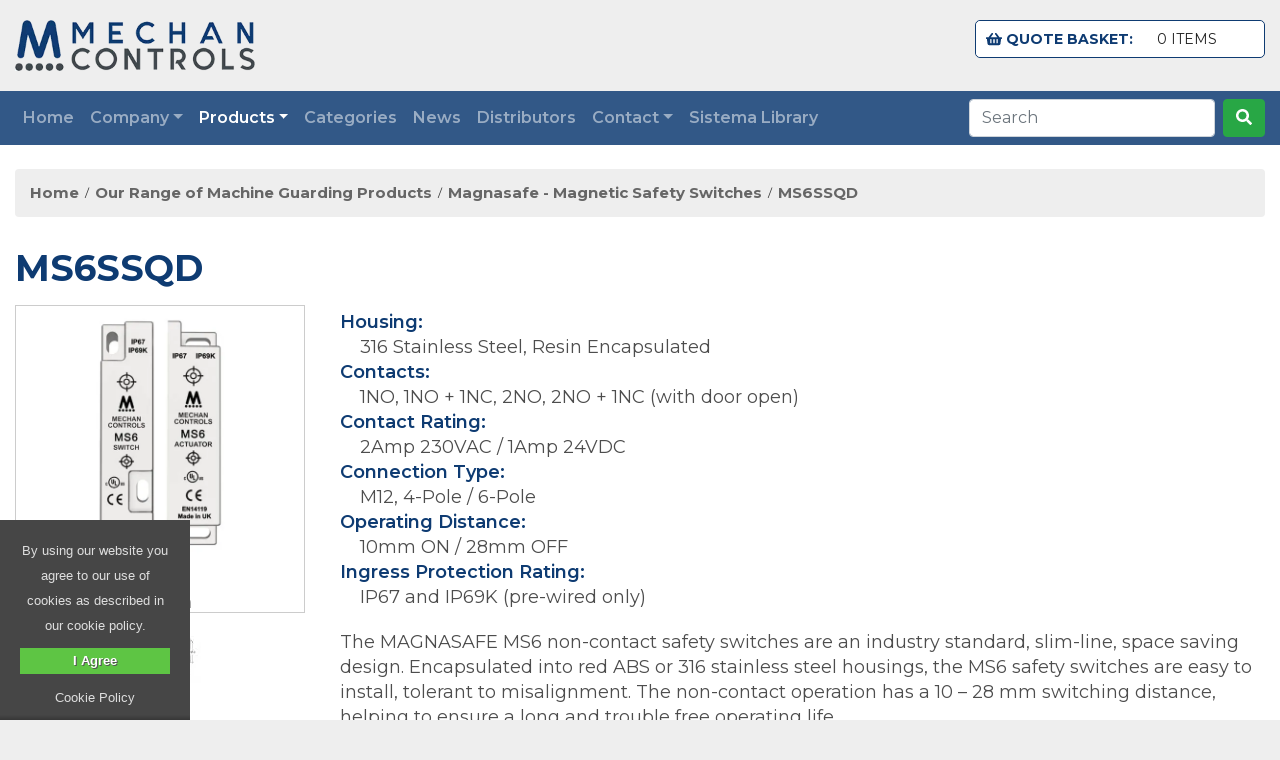

--- FILE ---
content_type: text/html; charset=utf-8
request_url: https://www.mechancontrols.com/products/magnasafe/ms6ssqd/
body_size: 11144
content:
<!DOCTYPE html>
<html dir="ltr" lang="en-GB">
<head>
<meta charset="utf-8">
<meta name=viewport content="width=device-width, initial-scale=1">
<!-- 1769702849.6728 -->
<base href="https://www.mechancontrols.com/"><!--[if lte IE 6]></base><![endif]-->
<title>MS6SSQD | Mechan Controls</title>



<link rel="preconnect" href="https://fonts.gstatic.com" crossorigin>

<script src="https://code.jquery.com/jquery-3.4.1.slim.min.js" integrity="sha384-J6qa4849blE2+poT4WnyKhv5vZF5SrPo0iEjwBvKU7imGFAV0wwj1yYfoRSJoZ+n" crossorigin="anonymous"></script>
<script src="https://cdn.jsdelivr.net/npm/popper.js@1.16.0/dist/umd/popper.min.js" integrity="sha384-Q6E9RHvbIyZFJoft+2mJbHaEWldlvI9IOYy5n3zV9zzTtmI3UksdQRVvoxMfooAo" crossorigin="anonymous"></script>
<script src="https://stackpath.bootstrapcdn.com/bootstrap/4.4.1/js/bootstrap.min.js" integrity="sha384-wfSDF2E50Y2D1uUdj0O3uMBJnjuUD4Ih7YwaYd1iqfktj0Uod8GCExl3Og8ifwB6" crossorigin="anonymous"></script>

<script src="/themes/mechan/js/fontawesome-all.min.js"></script>
<script src="themes/mechan/js/jquery-1.8.2.min.js"></script>
<script src="themes/mechan/js/jquery-jvectormap-1.2.2.min.js"></script>
<script src="themes/mechan/js/jquery-jvectormap-world-mill-en.min.js"></script>
<script src="themes/mechan/js/jquery-jvectormap-us-aea-en.min.js"></script>
<script src="themes/mechan/js/jquery.nivo.slider.pack.min.js"></script>
<script src="themes/mechan/js/jquery.flexslider.min.js"></script>
<script src="themes/mechan/js/jquery.easing-1.3.min.js"></script>
<script src="themes/mechan/js/jquery.jcarousel.min.js"></script>
<script src="themes/mechan/js/colorbox/jquery.colorbox-min.js"></script>
<script src="themes/mechan/js/tabs.min.js"></script>
<script src="themes/mechan/js/cloud_zoom.min.js"></script>
<script src="themes/mechan/js/jquery.dcjqaccordion.min.js"></script>
<script src="themes/mechan/js/custom.min.js"></script>
<script src="themes/mechan/js/html5.min.js"></script>

<!-- Google Tag Manager -->
<script>(function(w,d,s,l,i){w[l]=w[l]||[];w[l].push({'gtm.start':
new Date().getTime(),event:'gtm.js'});var f=d.getElementsByTagName(s)[0],
j=d.createElement(s),dl=l!='dataLayer'?'&l='+l:'';j.async=true;j.src=
'https://www.googletagmanager.com/gtm.js?id='+i+dl;f.parentNode.insertBefore(j,f);
})(window,document,'script','dataLayer','GTM-N3VNMM3');</script>
<!-- End Google Tag Manager -->

<link rel="stylesheet" href="themes/mechan/css/jquery-jvectormap-1.1.1.min.css" media="screen">
<link rel="stylesheet" href="themes/mechan/css/jquery-jvectormap-1.2.2.min.css" media="screen">
<link rel="stylesheet" href="https://stackpath.bootstrapcdn.com/bootstrap/4.4.1/css/bootstrap.min.css" integrity="sha384-Vkoo8x4CGsO3+Hhxv8T/Q5PaXtkKtu6ug5TOeNV6gBiFeWPGFN9MuhOf23Q9Ifjh" crossorigin="anonymous">
<link rel="stylesheet" href="themes/mechan/css/stylesheet.min.css?v=3">
<link rel="stylesheet" href="themes/mechan/css/slideshow.min.css" media="screen">
<link rel="stylesheet" href="themes/mechan/css/flexslider.min.css" media="screen">
<link rel="stylesheet" href="themes/mechan/js/colorbox/colorbox.min.css" media="screen">
<link rel="stylesheet" href="themes/mechan/css/carousel.min.css" media="screen">

<link rel="stylesheet" media="print" onload="this.onload=null;this.removeAttribute('media');" href="https://fonts.googleapis.com/css?family=Montserrat:100,100i,200,200i,300,300i,400,400i,500,500i,600,600i,700,700i,800,800i&display=swap">
<link rel="preload" as="style" href="https://fonts.googleapis.com/css?family=Montserrat:100,100i,200,200i,300,300i,400,400i,500,500i,600,600i,700,700i,800,800i&display=swap">



<link rel="preload" href="assets/1-Product-Pictures/MS6-SS-QD-FRONT.jpg" as="image" fetchpriority="high">


<noscript><link rel="stylesheet" href="https://fonts.googleapis.com/css?family=Montserrat:100,100i,200,200i,300,300i,400,400i,500,500i,600,600i,700,700i,800,800i&display=swap"></noscript>

<link rel="canonical" href="https://www.mechancontrols.com/products/magnasafe/ms6ssqd/">

<meta property="og:title" content="MS6SSQD | Mechan Controls">
<meta property="og:type" content="article">
<meta property="og:description" content="">
<meta property="og:site_name" content="Mechan Controls">
<meta property="og:locale" content="en_GB">
<meta property="og:url" content="https://www.mechancontrols.com/products/magnasafe/ms6ssqd/">



<meta name="description" content="MS6SSQD ">




<meta name="google-site-verification" content="uoMcGLdZVlGg7U3p9CzRQbSm3vFQI8kKU-a82SkVnF0">
<meta name="google-site-verification" content="QVki0I9GW-PTJJ2SntcGFlRaRvtZ1G20aFZ6WiQcmdA">
<meta name="google-site-verification" content="xihLXuORdSFkD-8r2Qxk_YW5CrCfWb_VEquXKiPDW5A">

<!-- fonts -->
<link rel="apple-touch-icon-precomposed" sizes="57x57" href="apple-touch-icon-57x57.png" />
<link rel="apple-touch-icon-precomposed" sizes="114x114" href="apple-touch-icon-114x114.png" />
<link rel="apple-touch-icon-precomposed" sizes="72x72" href="apple-touch-icon-72x72.png" />
<link rel="apple-touch-icon-precomposed" sizes="144x144" href="apple-touch-icon-144x144.png" />
<link rel="apple-touch-icon-precomposed" sizes="60x60" href="apple-touch-icon-60x60.png" />
<link rel="apple-touch-icon-precomposed" sizes="120x120" href="apple-touch-icon-120x120.png" />
<link rel="apple-touch-icon-precomposed" sizes="76x76" href="apple-touch-icon-76x76.png" />
<link rel="apple-touch-icon-precomposed" sizes="152x152" href="apple-touch-icon-152x152.png" />
<link rel="icon" type="image/png" href="favicon-196x196.png" sizes="196x196" />
<link rel="icon" type="image/png" href="favicon-96x96.png" sizes="96x96" />
<link rel="icon" type="image/png" href="favicon-32x32.png" sizes="32x32" />
<link rel="icon" type="image/png" href="favicon-16x16.png" sizes="16x16" />
<link rel="icon" type="image/png" href="favicon-128.png" sizes="128x128" />
<meta name="application-name" content="&nbsp;"/>
<meta name="msapplication-TileColor" content="#FFFFFF" />
<meta name="msapplication-TileImage" content="mstile-144x144.png" />
<meta name="msapplication-square70x70logo" content="mstile-70x70.png" />
<meta name="msapplication-square150x150logo" content="mstile-150x150.png" />
<meta name="msapplication-wide310x150logo" content="mstile-310x150.png" />
<meta name="msapplication-square310x310logo" content="mstile-310x310.png" />
</head>
<body>

<!-- Google Tag Manager (noscript) -->
<noscript><iframe src="https://www.googletagmanager.com/ns.html?id=GTM-N3VNMM3" height="0" width="0" style="display:none;visibility:hidden"></iframe></noscript>
<!-- End Google Tag Manager (noscript) -->

<header id="header">
	<div class="">
		<div class="container-fluid">
	<div class=" padd-20" style="padding-bottom: 0px; padding-right: 0px; padding-left: 0px;">

	<div class="row ">
		<div class="col-xl-9 col-lg-8 col-md-7 col-sm-6">
			<a href="/"><img src="themes/mechan/image/logo-MC.png" title="Mechan Controls" width="240" alt="Mechan Controls LTD" class="logo"></a></div>

			<div class="col-xl-3 col-lg-4 col-md-5 col-sm-6">
			<section id="cart">
				<div class="heading">
					<h4><i class="fas fa-shopping-basket"></i> Quote Basket:</h4>


					<a><span id="cart-total">0 items</span></a>



				</div>
				<div class="content">
					<div class="mini-cart-info">
						<table>
							
						</table>
					</div>
					<div class="checkout"><a href="/contact/get-a-quote/" class="button">Get Quote</a></div>
				</div>
			</section>

			</div>

	</div>
	</div>
	</div>

	</div>



<div class="navbg" style="">
	<div class="container-fluid">

		<nav class="navbar navbar-expand-lg navbar-dark navbg">
			<button class="navbar-toggler" type="button" data-toggle="collapse" data-target="#navbarSupportedContent" aria-controls="navbarSupportedContent" aria-expanded="false" aria-label="Toggle navigation">
				<span class="navbar-toggler-icon"></span>
			</button>

			<div class="collapse navbar-collapse" id="navbarSupportedContent">
				<ul class="navbar-nav mr-auto">
					
						
							<li class="nav-item">
								
									<a class="nav-link" href="/">Home</a>
								
							</li>
						
					
						
							<li class="nav-item dropdown">
								
									<a class="nav-link dropdown-toggle" href="/products/magnasafe/ms6ssqd/#" id="CompanyDropdown" role="button" data-toggle="dropdown" aria-haspopup="true" aria-expanded="false">Company</a>
									<div class="dropdown-menu" aria-labelledby="CompanyDropdown">
										
											<a class="dropdown-item" href="/company/">About Us</a>
										
											<a class="dropdown-item" href="/company/history/">History</a>
										
									</div>
								
							</li>
						
					
						
							<li class="nav-item dropdown active">
								
									<a class="nav-link dropdown-toggle" href="/products/magnasafe/ms6ssqd/#" id="ProductsDropdown" role="button" data-toggle="dropdown" aria-haspopup="true" aria-expanded="false">Products</a>
									<div class="dropdown-menu" aria-labelledby="ProductsDropdown">
										
											<a class="dropdown-item" href="/products/">Our Product Range</a>
										
											<a class="dropdown-item" href="/products/magnasafe/">Magnasafe</a>
										
											<a class="dropdown-item" href="/products/he-series/">HE-Series</a>
										
											<a class="dropdown-item" href="/products/s-type/">S-Type</a>
										
											<a class="dropdown-item" href="/products/rss-series/">RSS-Series</a>
										
											<a class="dropdown-item" href="/products/o-type/">O-Type</a>
										
											<a class="dropdown-item" href="/products/f-series/">F-Series</a>
										
											<a class="dropdown-item" href="/products/mlg-series/">MLG-Series</a>
										
											<a class="dropdown-item" href="/products/srl-series/">SRL-Series</a>
										
											<a class="dropdown-item" href="/products/em-series/">EM-Series</a>
										
											<a class="dropdown-item" href="/products/gm-series/">GM-Series</a>
										
											<a class="dropdown-item" href="/products/proton/">Proton</a>
										
											<a class="dropdown-item" href="/products/mk-safe-key-exchange/">MK-Safe Key Exchange Range</a>
										
											<a class="dropdown-item" href="/products/sl4-grabwire/">SafeLine 4</a>
										
											<a class="dropdown-item" href="/products/tg1/">Tongue Guard Interlocks</a>
										
											<a class="dropdown-item" href="/products/turncam/">TurnCam</a>
										
											<a class="dropdown-item" href="/products/turncam-2/">Emergency Stop Devices</a>
										
											<a class="dropdown-item" href="/products/mpx/">MPX</a>
										
											<a class="dropdown-item" href="/products/isis/">ISIS</a>
										
											<a class="dropdown-item" href="/products/codex/">Codex</a>
										
									</div>
								
							</li>
						
					
						
							<li class="nav-item">
								
									<a class="nav-link" href="/categories/">Categories</a>
								
							</li>
						
					
						
							<li class="nav-item">
								
									<a class="nav-link" href="/news/">News</a>
								
							</li>
						
					
						
					
						
							<li class="nav-item">
								
									<a class="nav-link" href="/distributors/">Distributors</a>
								
							</li>
						
					
						
					
						
							<li class="nav-item dropdown">
								
									<a class="nav-link dropdown-toggle" href="/products/magnasafe/ms6ssqd/#" id="ContactDropdown" role="button" data-toggle="dropdown" aria-haspopup="true" aria-expanded="false">Contact</a>
									<div class="dropdown-menu" aria-labelledby="ContactDropdown">
										
											<a class="dropdown-item" href="/contact/">Contact Details</a>
										
											<a class="dropdown-item" href="/contact/get-a-quote/">Get A Quote</a>
										
											<a class="dropdown-item" href="/contact/returns-authorisation/">Returns Authorisation</a>
										
											<a class="dropdown-item" href="/contact/request-a-visit/">Request A Visit</a>
										
									</div>
								
							</li>
						
					
						
					
					<li><a class="nav-link" href="/custom/requestFile.php?id=sistema" data-toggle="modal" data-target="#downloadSistema">Sistema Library</a></li>
				</ul>

				
					<form class="form-inline my-2 my-lg-0" action="/ms6ssqd/SearchForm" method="get" enctype="application/x-www-form-urlencoded">
						<input class="form-control mr-sm-2" name="Search" type="search" placeholder="Search" aria-label="Search">
						<button class="btn btn-success my-2 my-sm-0" type="submit" aria-label="Search"><i class="fas fa-search"></i></button>
					</form>
				
			</div>
		</nav>


	</div>
		</div>


	</header>

	
	<script>
	$(document).ready()
	$(window).load(function() {
			$('.flex_slider').flexslider({
				animation: "fade",
				slideshowSpeed: 4000
			});
	});
	</script>
	

	<div id="content">
		<div id="container">
	<div id="column-left">
		<div class="box">
	<div class="box-heading">Company :</div>
	<div class="box-content">
		<ul class="list-item">
			
				<li><a href="/">Home</a></li>
				
			
				
				
					
						
					
						
					
				
			
				
				
					
						
					
						
					
						
					
						
					
						<li><a href="/products/rss-series/">RSS-Series</a></li>
					
						
					
						
					
						
					
						
					
						
					
						
					
						
					
						
					
						
					
						
					
						
					
						
					
						
					
						
					
						
					
				
			
				
				
			
				<li><a href="/news/">News</a></li>
				
					
						
					
						
					
						
					
						
					
						
					
						
					
						
					
						
					
						
					
						
					
						
					
						
					
						
					
						
					
						
					
						
					
						
					
						
					
						
					
						
					
						
					
						
					
						
					
				
			
				
				
			
				
				
			
				
				
					
						
					
						
					
						
					
						
					
						
					
				
			
				<li><a href="/contact/">Contact</a></li>
				
					
						
					
						
					
						
					
						
					
				
			
				
				
			
		</ul>
	</div>
</div>
		<div class="box">
	<div class="box-heading">Products By Range :</div>
	<div class="box-content box-category">
		<ul id="cat_accordion">
			
				
			
				
					<li>
						<a href="/products/magnasafe/">Magnasafe</a> <span class="down"></span>
						<ul>
							
								<li><a href="/products/magnasafe/ms5/">MS5</a></li>
							
								<li><a href="/products/magnasafe/ms5lqd/">MS5LQD</a></li>
							
								<li><a href="/products/magnasafe/ms5ss/">MS5SS</a></li>
							
								<li><a href="/products/magnasafe/ms5sslqd/">MS5SSLQD</a></li>
							
								<li><a href="/products/magnasafe/ms5ssht/">MS5SSHT</a></li>
							
								<li><a href="/products/magnasafe/ms6/">MS6</a></li>
							
								<li><a href="/products/magnasafe/ms6qd/">MS6QD</a></li>
							
								<li><a href="/products/magnasafe/ms6ss/">MS6SS</a></li>
							
								<li><a href="/products/magnasafe/ms6ssqd/">MS6SSQD</a></li>
							
								<li><a href="/products/magnasafe/ms6ssht/">MS6SSHT</a></li>
							
								<li><a href="/products/magnasafe/ms7/">MS7</a></li>
							
								<li><a href="/products/magnasafe/ms7lqd/">MS7LQD</a></li>
							
								<li><a href="/products/magnasafe/ms7ss/">MS7SS</a></li>
							
								<li><a href="/products/magnasafe/ms8/">MS8</a></li>
							
								<li><a href="/products/magnasafe/ms8ss/">MS8SS</a></li>
							
								<li><a href="/products/magnasafe/ms8ssqd/">MS8SSQD</a></li>
							
								<li><a href="/products/magnasafe/ms8-d/">MS8-D</a></li>
							
								<li><a href="/products/magnasafe/ms21/">MS21</a></li>
							
								<li><a href="/products/magnasafe/ms21qd/">MS21QD</a></li>
							
								<li><a href="/products/magnasafe/ms21ssht/">MS21SSHT</a></li>
							
								<li><a href="/products/magnasafe/ms21ssqd/">MS21SSQD</a></li>
							
								<li><a href="/products/magnasafe/ms1/">MS1</a></li>
							
								<li><a href="/products/magnasafe/ms2/">MS2</a></li>
							
								<li><a href="/products/magnasafe/ms3/">MS3</a></li>
							
								<li><a href="/products/magnasafe/ms4/">MS4</a></li>
							
								<li><a href="/products/magnasafe/ms4ss/">MS4SS</a></li>
							
						</ul>
					</li>
				
			
				
					<li>
						<a href="/products/he-series/">HE-Series</a> <span class="down"></span>
						<ul>
							
								<li><a href="/products/he-series/scu/">SCU</a></li>
							
								<li><a href="/products/he-series/he1/">HE1</a></li>
							
								<li><a href="/products/he-series/he1lqd/">HE1LQD</a></li>
							
								<li><a href="/products/he-series/he1ss/">HE1SS</a></li>
							
								<li><a href="/products/he-series/he1sslqd/">HE1SSLQD</a></li>
							
								<li><a href="/products/he-series/he1-2/">HE1-M</a></li>
							
								<li><a href="/products/he-series/he2/">HE2</a></li>
							
								<li><a href="/products/he-series/he2lqd/">HE2LQD</a></li>
							
								<li><a href="/products/he-series/he2ss/">HE2SS</a></li>
							
								<li><a href="/products/he-series/he2sslqd/">HE2SSLQD</a></li>
							
								<li><a href="/products/he-series/he3ss/">HE3SS</a></li>
							
								<li><a href="/products/he-series/he4/">HE4</a></li>
							
								<li><a href="/products/he-series/he4ss/">HE4SS</a></li>
							
								<li><a href="/products/he-series/he6ss/">HE6SS</a></li>
							
								<li><a href="/products/he-series/hed/">HED</a></li>
							
								<li><a href="/products/he-series/hed-2/">HEDLQD</a></li>
							
								<li><a href="/products/he-series/hedlqd/">HEDSS</a></li>
							
								<li><a href="/products/he-series/hed-3/">HEDSSLQD</a></li>
							
								<li><a href="/products/he-series/he4-3/">HEM40</a></li>
							
								<li><a href="/products/he-series/he4-2/">HEM40SS</a></li>
							
						</ul>
					</li>
				
			
				
					<li>
						<a href="/products/s-type/">S-Type</a> <span class="down"></span>
						<ul>
							
								<li><a href="/products/s-type/ssc/">SSC</a></li>
							
								<li><a href="/products/s-type/sscqd/">SSCLQD</a></li>
							
								<li><a href="/products/s-type/ssr/">SSR</a></li>
							
								<li><a href="/products/s-type/ssr-2/">SSRLQD</a></li>
							
								<li><a href="/products/s-type/sss/">SSS</a></li>
							
								<li><a href="/products/s-type/sssqd/">SSSQD</a></li>
							
						</ul>
					</li>
				
			
				
					<li>
						<a href="/products/rss-series/">RSS-Series</a> <span class="down"></span>
						<ul>
							
								<li><a href="/products/rss-series/rdnk/">RDNK</a></li>
							
								<li><a href="/products/rss-series/rdnk-lqd/">RDNK LQD</a></li>
							
								<li><a href="/products/rss-series/rsso/">RSSO</a></li>
							
								<li><a href="/products/rss-series/rsso-lqd/">RSSO LQD</a></li>
							
								<li><a href="/products/rss-series/rssk/">RSSK</a></li>
							
								<li><a href="/products/rss-series/rssk-lqd/">RSSK LQD</a></li>
							
								<li><a href="/products/rss-series/rssr/">RSSR</a></li>
							
								<li><a href="/products/rss-series/rssr-lqd/">RSSR LQD</a></li>
							
								<li><a href="/products/rss-series/rssg/">RSSG</a></li>
							
								<li><a href="/products/rss-series/rssg-lqd/">RSSG LQD</a></li>
							
								<li><a href="/products/rss-series/rssg-ss/">RSSG SS</a></li>
							
								<li><a href="/products/rss-series/rssg-ss-lqd/">RSSG SS LQD</a></li>
							
								<li><a href="/products/rss-series/reset-station/">Reset Station</a></li>
							
						</ul>
					</li>
				
			
				
					<li>
						<a href="/products/o-type/">O-Type</a> <span class="down"></span>
						<ul>
							
								<li><a href="/products/o-type/odnk-3/">OHE1</a></li>
							
								<li><a href="/products/o-type/odnk-4/">OHE1-LQD</a></li>
							
								<li><a href="/products/o-type/odnk-5/">OHE2</a></li>
							
								<li><a href="/products/o-type/odnk-6/">OHE2-LQD</a></li>
							
								<li><a href="/products/o-type/odnk-7/">OHE2-SS</a></li>
							
								<li><a href="/products/o-type/odnk/">ODNK</a></li>
							
								<li><a href="/products/o-type/odnk-2/">ODNK-LQD</a></li>
							
								<li><a href="/products/o-type/ossg/">OSSG</a></li>
							
								<li><a href="/products/o-type/ossg-2/">OSSG-LQD</a></li>
							
								<li><a href="/products/o-type/ossg-3/">OSSG-SS</a></li>
							
						</ul>
					</li>
				
			
				
					<li>
						<a href="/products/f-series/">F-Series</a> <span class="down"></span>
						<ul>
							
								<li><a href="/products/f-series/fm1/">FM1</a></li>
							
								<li><a href="/products/f-series/fx/">FX1</a></li>
							
								<li><a href="/products/f-series/fx-3/">FX2</a></li>
							
								<li><a href="/products/f-series/f2ho/">F2HO</a></li>
							
								<li><a href="/products/f-series/fli/">FLI</a></li>
							
								<li><a href="/products/f-series/esm/">ESM | F-Series</a></li>
							
								<li><a href="/products/f-series/fma/">FMA</a></li>
							
								<li><a href="/products/f-series/fmg/">FMG</a></li>
							
								<li><a href="/products/f-series/fmt/">FMT</a></li>
							
								<li><a href="/products/f-series/fms/">FMS</a></li>
							
								<li><a href="/products/f-series/m/">M</a></li>
							
								<li><a href="/products/f-series/fm7-2/">FM6</a></li>
							
								<li><a href="/products/f-series/fm7/">FM7</a></li>
							
								<li><a href="/products/f-series/sfma/">SFMA</a></li>
							
								<li><a href="/products/f-series/sfmg/">SFMG</a></li>
							
								<li><a href="/products/f-series/sfmt/">SFMT</a></li>
							
								<li><a href="/products/f-series/cma/">RMA</a></li>
							
								<li><a href="/products/f-series/cmp/">RMP</a></li>
							
								<li><a href="/products/f-series/fmpg/">FMPG</a></li>
							
								<li><a href="/products/f-series/bms/">BMS</a></li>
							
								<li><a href="/products/f-series/bmr/">BMR</a></li>
							
								<li><a href="/products/f-series/bmp/">BMP</a></li>
							
								<li><a href="/products/f-series/bmqd/">BMQD</a></li>
							
								<li><a href="/products/f-series/dnk1/">DNK1</a></li>
							
								<li><a href="/products/f-series/dnk2/">DNK2</a></li>
							
								<li><a href="/products/f-series/plu/">PLU</a></li>
							
								<li><a href="/products/f-series/plu-2/">PLU2</a></li>
							
						</ul>
					</li>
				
			
				
					<li>
						<a href="/products/mlg-series/">MLG-Series</a> <span class="down"></span>
						<ul>
							
								<li><a href="/products/mlg-series/finger-protection/">14mm Beam Resolution</a></li>
							
								<li><a href="/products/mlg-series/finger-protection-2/">30mm Beam Resolution</a></li>
							
								<li><a href="/products/mlg-series/finger-protection-3/">70mm Beam Resolution</a></li>
							
								<li><a href="/products/mlg-series/finger-protection-4/">Multi-Beam Resolution</a></li>
							
								<li><a href="/products/mlg-series/gm1-safety-controller/">GM1 Safety Controller</a></li>
							
								<li><a href="/products/mlg-series/gsm/">GSM</a></li>
							
						</ul>
					</li>
				
			
				
					<li>
						<a href="/products/srl-series/">SRL-Series</a> <span class="down"></span>
						<ul>
							
								<li><a href="/products/srl-series/srl1/">SRL1</a></li>
							
						</ul>
					</li>
				
			
				
					<li>
						<a href="/products/em-series/">EM-Series</a> <span class="down"></span>
						<ul>
							
								<li><a href="/products/em-series/em1/">EM1 Safety Controller</a></li>
							
								<li><a href="/products/em-series/esm/">ESM</a></li>
							
						</ul>
					</li>
				
			
				
					<li>
						<a href="/products/gm-series/">GM-Series</a> <span class="down"></span>
						<ul>
							
								<li><a href="/products/gm-series/gm1-safety-controller/">GM1 Safety Controller</a></li>
							
								<li><a href="/products/gm-series/gsm/">GSM</a></li>
							
						</ul>
					</li>
				
			
				
					<li>
						<a href="/products/proton/">Proton</a> <span class="down"></span>
						<ul>
							
								<li><a href="/products/proton/proton/">Proton</a></li>
							
								<li><a href="/products/proton/proton-accessories/">Proton Accessories</a></li>
							
						</ul>
					</li>
				
			
				
					<li>
						<a href="/products/mk-safe-key-exchange/">MK-Safe Key Exchange Range</a> <span class="down"></span>
						<ul>
							
								<li><a href="/products/mk-safe-key-exchange/mk-safe-br-and-key/">MK-Safe BR &amp; Key</a></li>
							
								<li><a href="/products/mk-safe-key-exchange/mk-safe-bolt-lock/">MK-Safe Bolt Lock</a></li>
							
								<li><a href="/products/mk-safe-key-exchange/mk-safe-door-lock/">MK-Safe Door Lock</a></li>
							
								<li><a href="/products/mk-safe-key-exchange/mk-safe-isolator-range/">MK-Safe Isolator Range</a></li>
							
								<li><a href="/products/mk-safe-key-exchange/mk-safe-key-controlled-switch-range/">MK-Safe Key Controlled Switch Range</a></li>
							
								<li><a href="/products/mk-safe-key-exchange/mk-safe-key-box-range/">MK-Safe Key Box Range</a></li>
							
								<li><a href="/products/mk-safe-key-exchange/mk-safe/">MK-Safe Modular Key Box Range</a></li>
							
						</ul>
					</li>
				
			
				
					<li>
						<a href="/products/sl4-grabwire/">SafeLine 4</a> <span class="down"></span>
						<ul>
							
								<li><a href="/products/sl4-grabwire/safeline-4-grabwire/">SL4 Stainless Steel Grabwire</a></li>
							
								<li><a href="/products/sl4-grabwire/safeline-4-grabwire-2/">SL4 Diecast Grabwire</a></li>
							
								<li><a href="/products/sl4-grabwire/safeline-4-tensioning-kit/">SL4 Tensioning Kit</a></li>
							
						</ul>
					</li>
				
			
				
					<li>
						<a href="/products/tg1/">Tongue Guard Interlocks</a> <span class="down"></span>
						<ul>
							
								<li><a href="/products/tg1/tg1-abs/">TG1 ABS</a></li>
							
								<li><a href="/products/tg1/tg1-abs-2/">TG1 316 STAINLESS STEEL</a></li>
							
								<li><a href="/products/tg1/tg1-abs-3/">TG1 ABS WITH SSH</a></li>
							
								<li><a href="/products/tg1/tg1-abs-4/">TG1 ACCESSORIES</a></li>
							
						</ul>
					</li>
				
			
				
					<li>
						<a href="/products/turncam/">TurnCam</a> <span class="down"></span>
						<ul>
							
								<li><a href="/products/turncam/tg1-abs-5/">TC1 SS</a></li>
							
								<li><a href="/products/turncam/tg1-abs-2/">TC2 ABS</a></li>
							
								<li><a href="/products/turncam/tg1-abs-3/">TC2 SS</a></li>
							
						</ul>
					</li>
				
			
				
					<li>
						<a href="/products/turncam-2/">Emergency Stop Devices</a> <span class="down"></span>
						<ul>
							
								<li><a href="/products/turncam-2/es1/">ES1 ABS</a></li>
							
								<li><a href="/products/turncam-2/es1-2/">ES1 SS</a></li>
							
								<li><a href="/products/turncam-2/es1-3/">ES2 ABS</a></li>
							
								<li><a href="/products/turncam-2/es1-4/">ES2 SS</a></li>
							
						</ul>
					</li>
				
			
				
					<li>
						<a href="/products/mpx/">MPX</a> <span class="down"></span>
						<ul>
							
								<li><a href="/products/mpx/mpx4din/">MPX4DIN</a></li>
							
								<li><a href="/products/mpx/mpx8din/">MPX8DIN</a></li>
							
								<li><a href="/products/mpx/ssp/">SSP</a></li>
							
								<li><a href="/products/mpx/mpx4/">MPX4</a></li>
							
								<li><a href="/products/mpx/mpx8/">MPX8</a></li>
							
								<li><a href="/products/mpx/indicator/">INDICATOR</a></li>
							
						</ul>
					</li>
				
			
				
					<li>
						<a href="/products/isis/">ISIS</a> <span class="down"></span>
						<ul>
							
								<li><a href="/products/isis/isis4/">ISIS4</a></li>
							
								<li><a href="/products/isis/isis2/">ISIS2</a></li>
							
								<li><a href="/products/isis/isise/">ISISE</a></li>
							
								<li><a href="/products/isis/isis/">ISIS</a></li>
							
								<li><a href="/products/isis/isisss/">ISISSS</a></li>
							
								<li><a href="/products/isis/isisssht/">ISISSSHT</a></li>
							
								<li><a href="/products/isis/isisqd/">ISISQD</a></li>
							
								<li><a href="/products/isis/isisssqd/">ISISSSQD</a></li>
							
						</ul>
					</li>
				
			
				
					<li>
						<a href="/products/codex/">Codex</a> <span class="down"></span>
						<ul>
							
								<li><a href="/products/codex/cm1/">CM1</a></li>
							
								<li><a href="/products/codex/cx/">CX1</a></li>
							
								<li><a href="/products/codex/cx-2/">CX2</a></li>
							
								<li><a href="/products/codex/cli/">CLI</a></li>
							
								<li><a href="/products/codex/c2h/">C2H0</a></li>
							
								<li><a href="/products/codex/cs1/">CS1</a></li>
							
								<li><a href="/products/codex/cs2/">CS2</a></li>
							
								<li><a href="/products/codex/cs3/">CS3</a></li>
							
						</ul>
					</li>
				
			
		</ul>
	</div>
</div>

<div class="box">
	<div class="box-heading">Products By Type :</div>
	<div class="box-content box-category">
		<ul>
			
				<li><a href="/products/byType/Magnetic%20Safety%20Switches/">Magnetic%20Safety%20Switches</a></li>
			
				<li><a href="/products/byType/Coded%20Magnetic%20Safety%20Switches/">Coded%20Magnetic%20Safety%20Switches</a></li>
			
				<li><a href="/products/byType/RFID%20Safety%20Switches/">RFID%20Safety%20Switches</a></li>
			
				<li><a href="/products/byType/OSSD%20Safety%20Switches/">OSSD%20Safety%20Switches</a></li>
			
				<li><a href="/products/byType/Safety%20Systems/">Safety%20Systems</a></li>
			
				<li><a href="/products/byType/Type%204%20Light%20Curtain/">Type%204%20Light%20Curtain</a></li>
			
				<li><a href="/products/byType/Safety%20Relays/">Safety%20Relays</a></li>
			
				<li><a href="/products/byType//"></a></li>
			
				<li><a href="/products/byType/Trapped%20Key%20Exchange/">Trapped%20Key%20Exchange</a></li>
			
				<li><a href="/products/byType/Rope%20Pull%20Switch/">Rope%20Pull%20Switch</a></li>
			
				<li><a href="/products/byType/Mechanical%20Tongue%20Interlocks/">Mechanical%20Tongue%20Interlocks</a></li>
			
				<li><a href="/products/byType/Hinge%20Interlock%20Switches/">Hinge%20Interlock%20Switches</a></li>
			
				<li><a href="/products/byType/Emergency%20Stop%20Devices/">Emergency%20Stop%20Devices</a></li>
			
				<li><a href="/products/byType/Legacy%20Products/">Legacy%20Products</a></li>
			
		</ul>
	</div>
</div>

<!--
<div class="box">
	<div class="box-heading">Products By Performance :</div>
	<div class="box-content box-category">
		<ul>
			
				<li><a href="/products/byPerformance/With Control Unit/">With Control Unit</a></li>
			
				<li><a href="/products/byPerformance/Medium/">Medium</a></li>
			
				<li><a href="/products/byPerformance/High/">High</a></li>
			
				<li><a href="/products/byPerformance//"></a></li>
			
		</ul>
	</div>
</div>
-->

<div class="box">
	<div class="box-heading">Products By Industry :</div>
	<div class="box-content box-category">
		<ul>
			<li><a href="/products/byIndustry/HeavyIndustry/">Heavy Industry</a></li>
			<li><a href="/products/byIndustry/FoodProcessingPackaging/">Food Processing &amp; Packaging</a></li>
			<li><a href="/products/byIndustry/AutomationControls/">Automation &amp; Controls</a></li>
		</ul>
	</div>
</div>
	</div>

	<div id="content" class="container-fluid mt-4 mb-5">
		<div class="breadcrumb">
<a href="/">Home</a>&nbsp;&nbsp;/&nbsp;&nbsp;

	
		<a href="/products/">Our Range of Machine Guarding Products</a> &nbsp;&nbsp;/&nbsp;&nbsp; 
	
		<a href="/products/magnasafe/">Magnasafe - Magnetic Safety Switches</a> &nbsp;&nbsp;/&nbsp;&nbsp; 
	
		<a href="/products/magnasafe/ms6ssqd/">MS6SSQD</a>
	

</div>
		

		
			<h1>MS6SSQD</h1>
			<div class="product-info">
				<div class="row">
					<div class="col-xl-3 col-lg-3 col-md-4 col-sm-6">
						<div class="image"><a href="assets/1-Product-Pictures/MS6-SS-QD-FRONT.jpg" title="MS6SSQD" class="cloud-zoom colorbox" id="zoom1" rel="adjustX: 0, adjustY:0, tint:'#000000',tintOpacity:0.2, zoomWidth:360, position:'inside', showTitle:false"><img src="assets/1-Product-Pictures/MS6-SS-QD-FRONT.jpg" title="MS6SSQD" alt="MS6SSQD" id="image" width="400" height="400" class="img-fluid"><span id="zoom-image"><i class="zoom_bttn"></i> Zoom</span></a></div>
						<div class="image-additional">
							<a href="assets/1-Product-Pictures/MS6-SS-QD-FRONT.jpg" title="MS6SSQD" class="cloud-zoom-gallery" rel="useZoom: 'zoom1', smallImage: 'assets/1-Product-Pictures/_resampled/PadWyIyNDQiLCIyNDQiLCJGRkZGRkYiLDBd/MS6-SS-QD-FRONT.jpg'"><img src="assets/1-Product-Pictures/_resampled/PadWyI1NSIsIjU1IiwiRkZGRkZGIiwwXQ/MS6-SS-QD-FRONT.jpg" width="55" title="MS6SSQD" alt="MS6SSQD"></a>
							<a href="assets/1-Product-Pictures/MS6-SS-QD-SIDE.jpg" title="MS6SSQD" class="cloud-zoom-gallery" rel="useZoom: 'zoom1', smallImage: 'assets/1-Product-Pictures/_resampled/PadWyIyNDQiLCIyNDQiLCJGRkZGRkYiLDBd/MS6-SS-QD-SIDE.jpg'"><img src="assets/1-Product-Pictures/_resampled/PadWyI1NSIsIjU1IiwiRkZGRkZGIiwwXQ/MS6-SS-QD-SIDE.jpg" width="55" title="MS6SSQD" alt="MS6SSQD"></a>
							
							<a href="assets/dimensionImages/ms6ssqd.jpg" title="MS6SSQD" class="cloud-zoom-gallery" rel="useZoom: 'zoom1', smallImage: 'assets/dimensionImages/_resampled/PadWyIyNDQiLCIyNDQiLCJGRkZGRkYiLDBd/ms6ssqd.jpg'"><img src="assets/dimensionImages/_resampled/PadWyI1NSIsIjU1IiwiRkZGRkZGIiwwXQ/ms6ssqd.jpg" width="55" title="MS6SSQD" alt="MS6SSQD"></a>
							<!---->

							<div style="clear:both">
								<p><strong>Approvals</strong></p>
								<p class="approvals">
									
										<img src="themes/mechan/images/approvalLogo_ce.jpg" width="53" height="40" alt="CE Approved">
										<img src="themes/mechan/images/approvalLogo_tuv.jpg" width="86" height="40" alt="TUV">
										<img src="themes/mechan/images/approvalLogo_ul.jpg" width="109" height="40" alt="UL">
										
										
									
								</p>
							</div>
						</div>
					</div>
					<div class="col-xl-9 col-lg-9 col-md-8 col-sm-6">
						<div class="description">
							<p><strong>Housing:</strong><br>     316 Stainless Steel, Resin Encapsulated<br> <strong>Contacts:</strong><br>     1NO, 1NO + 1NC, 2NO, 2NO + 1NC (with door open)<br> <strong>Contact Rating:</strong><br>     2Amp 230VAC / 1Amp 24VDC<br> <strong>Connection Type:</strong><br>     M12, 4-Pole / 6-Pole<br> <strong>Operating Distance:</strong><br>     10mm ON / 28mm OFF<br> <strong>Ingress Protection Rating:</strong><br>     IP67 and IP69K (pre-wired only)</p><p>The MAGNASAFE MS6 non-contact safety switches are an industry standard, slim-line, space saving design. Encapsulated into red ABS or 316 stainless steel housings, the MS6 safety switches are easy to install, tolerant to misalignment. The non-contact operation has a 10 – 28 mm switching distance, helping to ensure a long and trouble free operating life. </p>
							<div class="htabs"><button id="quoteButton" class="button btn btn-success"><i class="fas fa-edit"></i> Request Quote</button></div>
						</div>
					</div>
				</div>
			</div>

			<div id="tabs" class="htabs mt-5">
				<a href="/products/magnasafe/ms6ssqd/#tab-options" data-tabid="#tab-options">Quote Options</a>
				<a href="/products/magnasafe/ms6ssqd/#tab-technical" data-tabid="#tab-technical">Technical Specification</a>
				<a href="/products/magnasafe/ms6ssqd/#tab-dimensions" data-tabid="#tab-dimensions">Technical Drawings</a>
				<a href="/products/magnasafe/ms6ssqd/#tab-downloads" data-tabid="#tab-downloads">Downloads</a>
			</div>

			<div id="tab-options" class="tab-content">
				<form method="post" action="/products/magnasafe/ms6ssqd/addToCart" id="quoteForm">
					<table width="100%" border="0">
						<tr>
							<th>Product Code</th>
							<th width="50%">Description</th>
							<th>Part No.</td>
							<th width="25%">Quote options</th>
							<th width="25%">Added to Basket</th>
						</tr>
						
							
								<tr class="altrow">
									<td>356.054</td>
									<td width="50%">
										MS6 / Stainless Steel / 1NO / 230AC / 4-Pole M12 (Switch and Actuator) - no cable
										<!--<br>
										
										
										
										
										
										
										
										
										
										
										
										
										
										Weight: 0.25; 
										
										
										
										
										
										-->
									</td>
									<td width="25%">MS6-SS-10-AC-QD(NC)</td>
									<td>
										<div class="qty">
											<strong>Qty:</strong> <a class="qtyBtn mines" href="javascript:void(0);" data-productID="411">-</a>
											<input type="text" id="qty411" class="w30" name="qty__411" size="2" value="0" >
											<a class="qtyBtn plus" href="javascript:void(0);" data-productID="411">+</a>
											<div class="clear"></div>
										</div>
									</td>
									<td>&nbsp;</td>
								</tr>
							
						
							
								<tr>
									<td>356.055</td>
									<td width="50%">
										MS6 / Stainless Steel / 1NO / 230AC / 4-Pole M12 (Switch and Actuator) - 5m Cable
										<!--<br>
										
										
										
										
										
										
										
										
										
										
										
										
										
										Weight: n/a; 
										
										
										
										
										
										-->
									</td>
									<td width="25%">MS6-SS-10-AC-QD-05M</td>
									<td>
										<div class="qty">
											<strong>Qty:</strong> <a class="qtyBtn mines" href="javascript:void(0);" data-productID="412">-</a>
											<input type="text" id="qty412" class="w30" name="qty__412" size="2" value="0" >
											<a class="qtyBtn plus" href="javascript:void(0);" data-productID="412">+</a>
											<div class="clear"></div>
										</div>
									</td>
									<td>&nbsp;</td>
								</tr>
							
						
							
								<tr class="altrow">
									<td>356.064</td>
									<td width="50%">
										MS6 / Stainless Steel / 1NO + 1NC / DC / 6-Pole M12 (Switch and Actuator) - No Cable
										<!--<br>
										
										
										
										
										
										
										
										
										
										
										
										
										
										Weight: 0.25; 
										
										
										
										
										
										-->
									</td>
									<td width="25%">MS6-SS-11-DC-QD(NC)</td>
									<td>
										<div class="qty">
											<strong>Qty:</strong> <a class="qtyBtn mines" href="javascript:void(0);" data-productID="413">-</a>
											<input type="text" id="qty413" class="w30" name="qty__413" size="2" value="0" >
											<a class="qtyBtn plus" href="javascript:void(0);" data-productID="413">+</a>
											<div class="clear"></div>
										</div>
									</td>
									<td>&nbsp;</td>
								</tr>
							
						
							
								<tr>
									<td>356.065</td>
									<td width="50%">
										MS6 / Stainless Steel / 1NO + 1NC / DC / 4-Pole M12 (Switch and Actuator) - 5m Cable
										<!--<br>
										
										
										
										
										
										
										
										
										
										
										
										
										
										Weight: 0; 
										
										
										
										
										
										-->
									</td>
									<td width="25%">MS6-SS-11-DC-QD-05M</td>
									<td>
										<div class="qty">
											<strong>Qty:</strong> <a class="qtyBtn mines" href="javascript:void(0);" data-productID="414">-</a>
											<input type="text" id="qty414" class="w30" name="qty__414" size="2" value="0" >
											<a class="qtyBtn plus" href="javascript:void(0);" data-productID="414">+</a>
											<div class="clear"></div>
										</div>
									</td>
									<td>&nbsp;</td>
								</tr>
							
						
							
								<tr class="altrow">
									<td>356.069</td>
									<td width="50%">
										MS6 / Stainless Steel / 2NO + 1NC / DC / 6-Pole M12 (Switch and Actuator) - No Cable
										<!--<br>
										
										
										
										
										
										
										
										
										
										
										
										
										
										Weight: n/a; 
										
										
										
										
										
										-->
									</td>
									<td width="25%">MS6-SS-21-DC-QD(NC)</td>
									<td>
										<div class="qty">
											<strong>Qty:</strong> <a class="qtyBtn mines" href="javascript:void(0);" data-productID="415">-</a>
											<input type="text" id="qty415" class="w30" name="qty__415" size="2" value="0" >
											<a class="qtyBtn plus" href="javascript:void(0);" data-productID="415">+</a>
											<div class="clear"></div>
										</div>
									</td>
									<td>&nbsp;</td>
								</tr>
							
						
							
								<tr>
									<td>356.075</td>
									<td width="50%">
										MS6 / Stainless Steel / 2NO / DC / 4-Pole M12 (Switch and Actuator) - No Cable
										<!--<br>
										
										
										
										
										
										
										
										
										
										
										
										
										
										Weight: n/a; 
										
										
										
										
										
										-->
									</td>
									<td width="25%">MS6-SS-20-DC-QD(NC)</td>
									<td>
										<div class="qty">
											<strong>Qty:</strong> <a class="qtyBtn mines" href="javascript:void(0);" data-productID="416">-</a>
											<input type="text" id="qty416" class="w30" name="qty__416" size="2" value="0" >
											<a class="qtyBtn plus" href="javascript:void(0);" data-productID="416">+</a>
											<div class="clear"></div>
										</div>
									</td>
									<td>&nbsp;</td>
								</tr>
							
						
							
								<tr class="altrow">
									<td>356.076</td>
									<td width="50%">
										MS6 / Stainless Steel / 2NO / DC / 4-Pole M12 (Switch and Actuator) - 5m Cable
										<!--<br>
										
										
										
										
										
										
										
										
										
										
										
										
										
										Weight: n/a; 
										
										
										
										
										
										-->
									</td>
									<td width="25%">MS6-SS-20-DC-QD-05M</td>
									<td>
										<div class="qty">
											<strong>Qty:</strong> <a class="qtyBtn mines" href="javascript:void(0);" data-productID="417">-</a>
											<input type="text" id="qty417" class="w30" name="qty__417" size="2" value="0" >
											<a class="qtyBtn plus" href="javascript:void(0);" data-productID="417">+</a>
											<div class="clear"></div>
										</div>
									</td>
									<td>&nbsp;</td>
								</tr>
							
						
						<tr class="altrow">
							<td colspan="5" class="right">
								<input type="submit" value="+ Add to Quote" class="button btn btn-success">
								<!--<a href="/contact/get-a-quote/" class="button btn btn-success"><i class="fas fa-edit"></i> Get Quote</a>-->
							</td>
						</tr>
					</table>
				</form>
			</div>

			<div id="tab-dimensions" class="tab-content">
				
				<h2>DIMENSIONS (MM)</h2><p><img src="assets/dimensionImages/ms6ssqd.jpg" width="600" height="600" alt="Dimensions in millimetres"></p>
				
				<h2>2 Normally Open Contacts + 1 Normally Closed</h2><p><img src="assets/connectionImages/connections-ms621-21-qd.jpg" width="600" height="600" alt="connections ms621 21 qd"></p>
				<h2>2 Normally Open Contacts</h2><p><img src="assets/connectionImages/connections-ms621-20-qd.jpg" width="600" height="600" alt="connections ms621 20 qd"></p>
				<h2>1 Normally Open Contacts + 1 Normally Closed</h2><p><img src="assets/connectionImages/connections-ms621-11qd.jpg" width="600" height="600" alt="connections ms621 11qd"></p>
				<h2>1 Normally Open Contact</h2><p><img src="assets/connectionImages/connections-ms6ss-10qd.jpg" width="600" height="600" alt="connections ms6ss 10qd"></p>
				
			</div>

			<div id="tab-technical" class="tab-content">
				<table width="100%" border="0" cellspacing="2" cellpadding="2" class="productDownloads">
					<tr><th colspan="2">Technical Specifications</th></tr>
					
					
					
					
					
					
					
					
					
					
					
					
						<tr>
							<td width="30%" align="left" valign="top" class="left">Construction</td>
							<td width="70%" align="left" valign="top">316 Grade Stainless Steel</td>
						</tr>
					
					
					
						<tr>
							<td width="30%" align="left" valign="top" class="left">IP Rating</td>
							<td width="70%" align="left" valign="top">IP67</td>
						</tr>
					
					
						<tr>
							<td width="30%" align="left" valign="top" class="left">Weight</td>
							<td width="70%" align="left" valign="top">na</td>
						</tr>
					
					
						<tr>
							<td width="30%" align="left" valign="top" class="left">Mounting</td>
							<td width="70%" align="left" valign="top">4 x M4 Security Screws</td>
						</tr>
					
					
					
					
						<tr>
							<td width="30%" align="left" valign="top" class="left">Safety Output</td>
							<td width="70%" align="left" valign="top">Up to 2 x NO</td>
						</tr>
					
					
						<tr>
							<td width="30%" align="left" valign="top" class="left">Safety Output Rating</td>
							<td width="70%" align="left" valign="top">230Vac / 2Amps or 24Vdc / 1 Amp</td>
						</tr>
					
					
						<tr>
							<td width="30%" align="left" valign="top" class="left">Auxilliary Output</td>
							<td width="70%" align="left" valign="top">Up to 1 x NC</td>
						</tr>
					
					
						<tr>
							<td width="30%" align="left" valign="top" class="left">Auxilliary Output Rating</td>
							<td width="70%" align="left" valign="top">15W / 10VA</td>
						</tr>
					
					
					
					
					
					
						<tr>
							<td width="30%" align="left" valign="top" class="left">Cable / Connector</td>
							<td width="70%" align="left" valign="top">Quick disconnect</td>
						</tr>
					
					
						<tr>
							<td width="30%" align="left" valign="top" class="left">Cable Length</td>
							<td width="70%" align="left" valign="top">5 or 10 metre</td>
						</tr>
					
					
						<tr>
							<td width="30%" align="left" valign="top" class="left">Coding</td>
							<td width="70%" align="left" valign="top">Magnet &amp; Reed</td>
						</tr>
					
					
					
					
						<tr>
							<td width="30%" align="left" valign="top" class="left">Dimensions of Switch (mm)</td>
							<td width="70%" align="left" valign="top">81.5 x 19 x 19mm</td>
						</tr>
					
					
						<tr>
							<td width="30%" align="left" valign="top" class="left">Dimensions of Actuator (mm)</td>
							<td width="70%" align="left" valign="top">81.5 x 19 x 19mm</td>
						</tr>
					
					
										
					
					
					
					
					
					<tr><th colspan="2">Environmental Specifications</th></tr>
					
						<tr>
							<td width="30%" align="left" valign="top" class="left">Operating Temperature</td>
							<td width="70%" align="left" valign="top">-25°C to +55°C</td>
						</tr>
					
					
						<tr>
							<td width="30%" align="left" valign="top" class="left">Storage Temperature</td>
							<td width="70%" align="left" valign="top">-25°C to +55°C</td>
						</tr>
					
					<tr><th colspan="2">Safety Related Data</th></tr>
					
						<tr>
							<td width="30%" align="left" valign="top" class="left">PL in accordance with EN ISO 13849-1</td>
							<td width="70%" align="left" valign="top">na</td>
						</tr>
					
					
						<tr>
							<td width="30%" align="left" valign="top" class="left">SIL CL in accordance with EN IEC 62061</td>
							<td width="70%" align="left" valign="top">na</td>
						</tr>
					
					
						<tr>
							<td width="30%" align="left" valign="top" class="left">PFHd in accordance with EN IEC 62061</td>
							<td width="70%" align="left" valign="top">4.3 x 10-8 See Note 1</td>
						</tr>
					
					
						<tr>
							<td width="30%" align="left" valign="top" class="left">PFH</td>
							<td width="70%" align="left" valign="top">6.52 x 10-8</td>
						</tr>
					
					
						<tr>
							<td width="30%" align="left" valign="top" class="left">B10d</td>
							<td width="70%" align="left" valign="top">2,000,000</td>
						</tr>
					
					
						<tr>
							<td width="30%" align="left" valign="top" class="left">MTTFd</td>
							<td width="70%" align="left" valign="top">High &gt; 100 Years ( Based on usage rate of 360 Days</td>
						</tr>
					
					
						<tr>
							<td width="30%" align="left" valign="top" class="left">TM</td>
							<td width="70%" align="left" valign="top">&gt; 20 Years</td>
						</tr>
					
					
						<tr>
							<td width="30%" align="left" valign="top" class="left">DC</td>
							<td width="70%" align="left" valign="top">99%</td>
						</tr>
					
					
						<tr>
							<td width="30%" align="left" valign="top" class="left">SFF</td>
							<td width="70%" align="left" valign="top">98%</td>
						</tr>
					
					
					
						<tr><th colspan="2">Notes</th></tr>
						<tr><td colspan="2" style="text-align:left"><p>Based on dual channel wiring according to CAT 4. Diagnostic coverage provided by downstream control logic. DC - medium, MTTFd = 100 Years</p></td></tr>
					
				</table>
			</div>

			<div id="tab-downloads" class="tab-content">
				<table width="100%" border="0" class="productDownloads">
					<tr>
						<th>File Title</th>
						<th>File Name</th>
						<th>Download File</th>
					</tr>
					
						<tr>
							<td>350 402 Iss21 MECHAN MS6 MS21 Installation Guide4</td>
							<td>350-402-Iss21-MECHAN-MS6-MS21-Installation-Guide4.pdf</td>
							<td>
								
									<a href="assets/installationGuides/350-402-Iss21-MECHAN-MS6-MS21-Installation-Guide4.pdf" target="_blank">
								
								<i class="fa fa-file-pdf-o" style="font-size:20px"></i> PDF (1.2 MB)</a>
							</td>
						</tr>
					

					

					

					

					
				</table>
			</div>
			<script>
			$(document).ready(function() {
				$('.htabs a').tabs();
			});
			</script>
		
	</div>
	<div class="clear"></div>
</div>

<div class="modal fade" id="downloadModal" tabindex="-1" role="dialog" aria-labelledby="downloadModalLabel" aria-hidden="true">
	<div class="modal-dialog mw-100 w-50 h-90" role="document">
		<div class="modal-content h-100">
			<div class="modal-header">
				<h5 class="modal-title" id="downloadModalLabel">Download File</h5>
				<button type="button" class="close" data-dismiss="modal" aria-label="Close">
					<span aria-hidden="true">&times;</span>
				</button>
			</div>
			<div class="modal-body">
				<iframe src="/custom/requestFile.php" class="download-file w-100 h-100 js-downloadIframe"></iframe>
			</div>
			<div class="modal-footer">
				<button type="button" class="btn btn-secondary" data-dismiss="modal">Close</button>
			</div>
		</div>
	</div>
</div>

<script>
window.addEventListener('DOMContentLoaded', () => {
	const links = document.querySelectorAll('.js-requestFile');
	const iframe = document.querySelector('.js-downloadIframe');

	for (let i = 0, linkLen = links.length; i < linkLen; ++i) {
		links[i].addEventListener('click', (e) => {
			e.preventDefault();
			iframe.src = links[i].href;
		});
	}
});

$(document).ready(function (){
	$("#quoteButton").click(function (){
		document.getElementById('tab-options').style.display = 'block';
		document.getElementById('tab-dimensions').style.display = 'none';
		document.getElementById('tab-technical').style.display = 'none';
		document.getElementById('tab-downloads').style.display = 'none';
		$('html, body').animate({

			scrollTop: $("#quoteForm").offset().top
		}, 2000);
	});
});
</script>

	</div>

	<footer id="footer">
		<div class="container-fluid mt-4">
			<div class="row dotted-bottom">
				<div class="col-xl-3 col-lg-3 col-md-6 col-sm-6 mb-4">
					<h3>Company</h3>
					<ul>
						<li><a href="/">Home</a></li>
						<li><a href="/company/">About Us</a></li>
						<li><a href="/company/history/">History</a></li>
						<li><a href="/contact/">Contact</a></li>
						<li><a href="/sitemap/">Sitemap</a></li>
						<li><a href="Security/login"><i class="fa fa-sign-in"></i> Sign In</a></li>
					</ul>
				</div>

				<div class="col-xl-3 col-lg-3 col-md-6 col-sm-6">
					<h3>Legal</h3>
					<ul>
						
							<li><a href="/legal/privacy-policy/">Privacy Policy</a></li>
						
							<li><a href="/legal/copyright-policy/">Copyright Policy</a></li>
						
							<li><a href="/legal/terms-and-conditions/">Terms &amp; Conditions</a></li>
						
							<li><a href="/legal/cookie-policy/">Cookie Policy</a></li>
						
							<li><a href="/legal/disclaimer/">Disclaimer</a></li>
						
					</ul>
				</div>

				<div class="col-xl-3 col-lg-3 col-md-6 col-sm-6 mb-4">
					<h3>Products</h3>
					<ul>
						
							
						
							
								<li><a href="/products/magnasafe/">Magnasafe</a></li>
							
						
							
								<li><a href="/products/he-series/">HE-Series</a></li>
							
						
							
								<li><a href="/products/s-type/">S-Type</a></li>
							
						
							
								<li><a href="/products/rss-series/">RSS-Series</a></li>
							
						
							
								<li><a href="/products/o-type/">O-Type</a></li>
							
						
							
								<li><a href="/products/f-series/">F-Series</a></li>
							
						
							
								<li><a href="/products/mlg-series/">MLG-Series</a></li>
							
						
							
								<li><a href="/products/srl-series/">SRL-Series</a></li>
							
						
							
								<li><a href="/products/em-series/">EM-Series</a></li>
							
						
							
								<li><a href="/products/gm-series/">GM-Series</a></li>
							
						
							
								<li><a href="/products/proton/">Proton</a></li>
							
						
							
								<li><a href="/products/mk-safe-key-exchange/">MK-Safe Key Exchange Range</a></li>
							
						
							
								<li><a href="/products/sl4-grabwire/">SafeLine 4</a></li>
							
						
							
								<li><a href="/products/tg1/">Tongue Guard Interlocks</a></li>
							
						
							
								<li><a href="/products/turncam/">TurnCam</a></li>
							
						
							
								<li><a href="/products/turncam-2/">Emergency Stop Devices</a></li>
							
						
							
								<li><a href="/products/mpx/">MPX</a></li>
							
						
							
								<li><a href="/products/isis/">ISIS</a></li>
							
						
							
								<li><a href="/products/codex/">Codex</a></li>
							
						
					</ul>
				</div>

				<div class="col-xl-3 col-lg-3 col-md-6 col-sm-6">
					<h3>Contact Us</h3>
					<ul>
						<li class="address">
							<i class="fas fa-map-marker-alt"></i>
							Mechan Controls LTD,
							14 Seddon Place,
							Stanley Industrial Estate,
							Skelmersdale,
							Lancashire,
							United Kingdom,
							WN8 8EB
						</li>
						<li class="mobile"><span id="ext-gen4470"><a href="tel:01695722264"><i class="fas fa-phone"></i> Tel: 01695 722264</a></span></li>
						<li class="fax"><i class="fas fa-fax"></i> +<span id="ext-gen4489"> 01695 729664</span></li>
						<li class="email"><a href="mailto:info@mechancontrols.co.uk"><i class="fas fa-envelope"></i> info@mechancontrols.co.uk</a></li>
					</ul>
				</div>
			</div>

			<div class="row mt-4">
				<div class="col-xl-4 col-lg-4 col-md-12 col-sm-12 mt-3">
					<p>All Mechan safety switches are designed and manufactured in the UK, and with a growing network of distributors, we ensure that they are readily available worldwide.</p>
					<p><img src="themes/mechan/image/footer-ce.png" width="84" height="63" loading="lazy" alt="CE Logo">&nbsp;&nbsp;
					<img src="themes/mechan/image/footer-union-jack.png" width="123" height="61" loading="lazy" alt="Union Jack"></p>
				</div>

				<div class="col-xl-4 col-lg-4 col-md-12 col-sm-12 mt-3">
					<p>The independent test houses; TUV and UL, test and approve our Safety Switches to European and International safety standards.</p>
					<img src="themes/mechan/image/footer-tuv.png" width="147" height="69" loading="lazy" alt="TUV Nord Logo">
					&nbsp;&nbsp;
					<img src="themes/mechan/image/footer-ul.png" width="183" height="70" loading="lazy" alt="UL Logo">
				</div>

				<div class="col-xl-4 col-lg-4 col-md-12 col-sm-12 mt-3">
					<p>All Mechan products -  from standard magnetic switches to the Category 4 electronic safety interlocks 
					are manufactured with our ISO 9001 Quality Assurance certified.</p>
					<img src="themes/mechan/image/Approachable-Registered-and-UKAS.png?v=6" width="200" height="150" loading="lazy" alt="Approachable Registered and UKAS Logo">
				</div>

				<div class="col-sm-12">
					<div class="ina4">
						<p style="padding-top: 20px">&copy; 2026 Copyright of Mechan Controls LTD</p>
						<p>Site by: <a class="ina-4-link" href="http://www.ina4.com" target="_blank"><img title="Ina4 Logo" src="/assets/logo-ina4.png" loading="lazy" alt="Ina4 Logo" width="44" height="16" style="vertical-align:middle;margin-right:2px;margin-left:3px;margin-top:-5px"></a></p>
					</div>
				</div>
			</div>
		</div>
	</footer>


<div class="modal fade" id="downloadSistema" tabindex="-1" role="dialog" aria-labelledby="downloadModalLabel" aria-hidden="true">
	<div class="modal-dialog mw-100 w-50 h-90" role="document">
		<div class="modal-content h-100">
			<div class="modal-header">
				<h5 class="modal-title" id="downloadModalLabel">Request Sistema Library</h5>
				<button type="button" class="close" data-dismiss="modal" aria-label="Close">
					<span aria-hidden="true">&times;</span>
				</button>
			</div>
			<div class="modal-body">
				<iframe src="/custom/requestFile.php?id=sistema" class="download-file w-100 h-100"></iframe>
			</div>
			<div class="modal-footer">
				<button type="button" class="btn btn-secondary" data-dismiss="modal">Close</button>
			</div>
		</div>
	</div>
</div>
<!-- timer = 0.16662502288818 -->
<div id="eucookielaw" style="display:none;"></div>
<div id="eucookielawaccepted" style="display:none;"></div>
<script src="/cookielaw/cookielaw.min.js"></script>
<script>
$(document).ready(function() {
	if ($('#SearchForm_SearchForm_Search').val() == 'Search') {
		$('#SearchForm_SearchForm_Search').attr('placeholder', 'Search');
		$('#SearchForm_SearchForm_Search').val('');
	}

	$('#SearchForm_SearchForm_Search').blur(function() {
		if ($('#SearchForm_SearchForm_Search').val() == '') {
			$('#SearchForm_SearchForm_Search').attr('placeholder', 'Search');
		}
	});

	if (window.location.hash) {
		//var hash = window.location.hash.substring(1); //Puts hash in variable, and removes the # character
		$('#quoteTab').trigger('click');
		$('html, body').animate({
			scrollTop: $('#tabs').offset().top
		}, 2000);
	}
	else {

	}
});
</script>


<script>
function changeBanner(banner) {
	$('#sectionBanner').flexslider(banner);
}
</script>

<script>
_linkedin_partner_id = "1199481";
window._linkedin_data_partner_ids = window._linkedin_data_partner_ids || [];
window._linkedin_data_partner_ids.push(_linkedin_partner_id);
</script>
<script>
(function(){var s = document.getElementsByTagName("script")[0];
var b = document.createElement("script");
b.type = "text/javascript";b.async = true;
b.src = "https://snap.licdn.com/li.lms-analytics/insight.min.js";
s.parentNode.insertBefore(b, s);})();
</script>
<noscript>
	<img height="1" width="1" style="display:none;" alt="linkedin" src="https://dc.ads.linkedin.com/collect/?pid=1199481&fmt=gif">
</noscript>

<!-- Start of Tawk.to Script -->
<script>
var Tawk_API=Tawk_API||{}, Tawk_LoadStart=new Date();
(function(){
var s1=document.createElement("script"),s0=document.getElementsByTagName("script")[0];
s1.async=true;
s1.src='https://embed.tawk.to/59fc8c33bb0c3f433d4c6ec3/default';
s1.charset='UTF-8';
s1.setAttribute('crossorigin','*');
s0.parentNode.insertBefore(s1,s0);
})();
</script>
<!-- End of Tawk.to Script -->
</body>
</html>

--- FILE ---
content_type: text/html; charset=UTF-8
request_url: https://www.mechancontrols.com/custom/requestFile.php
body_size: 339
content:
<!doctype html>
<html lang="en">
<head>
<meta name="robots" content="noindex, nofollow">
<title>Request Download</title>
<link rel="stylesheet" href="https://stackpath.bootstrapcdn.com/bootstrap/4.4.1/css/bootstrap.min.css" integrity="sha384-Vkoo8x4CGsO3+Hhxv8T/Q5PaXtkKtu6ug5TOeNV6gBiFeWPGFN9MuhOf23Q9Ifjh" crossorigin="anonymous">
</head>
<body>
	<p>The requested file will be available immediately after submitting your details.</p>
<p>* denotes required fields.</p>
<form method="post" action="downloadFile.php">
	<div class="form-group">
		<label for="name" class="form-label">Name: *</label>
		<input type="text" name="name" id="name" class="form-control" value="" required>
	</div>

	<div class="form-group">
		<label for="postition" class="form-label">Position: *</label>
		<input type="text" name="position" id="position" class="form-control" value="" required>
	</div>

	<div class="form-group">
		<label for="organisation" class="form-label">Organisation: *</label>
		<input type="text" name="organisation" id="organisation" class="form-control" value="" required>
	</div>

	<div class="form-group">
		<label for="email" class="form-label">Email: *</label>
		<input type="email" name="email" id="email" class="form-control" value="" required>
	</div>

	<div class="form-group">
		<label for="telephone" class="form-label">Telephone: *</label>
		<input type="number" name="telephone" id="telephone" class="form-control" value="" required>
	</div>

	<div class="form-group">
		<input type="hidden" name="id" value="">
		<button type="submit" class="btn btn-success">Submit</button>
	</div>
</form>
</body>
</html>

--- FILE ---
content_type: text/html; charset=UTF-8
request_url: https://www.mechancontrols.com/custom/requestFile.php?id=sistema
body_size: 438
content:
<!doctype html>
<html lang="en">
<head>
<meta name="robots" content="noindex, nofollow">
<title>Request Download</title>
<link rel="stylesheet" href="https://stackpath.bootstrapcdn.com/bootstrap/4.4.1/css/bootstrap.min.css" integrity="sha384-Vkoo8x4CGsO3+Hhxv8T/Q5PaXtkKtu6ug5TOeNV6gBiFeWPGFN9MuhOf23Q9Ifjh" crossorigin="anonymous">
</head>
<body>
	<p>The Sistema library will be emailed manually by a member of staff.</p>
<p>* denotes required fields.</p>
<form method="post" action="downloadFile.php">
	<div class="form-group">
		<label for="name" class="form-label">Name: *</label>
		<input type="text" name="name" id="name" class="form-control" value="" required>
	</div>

	<div class="form-group">
		<label for="postition" class="form-label">Position: *</label>
		<input type="text" name="position" id="position" class="form-control" value="" required>
	</div>

	<div class="form-group">
		<label for="organisation" class="form-label">Organisation: *</label>
		<input type="text" name="organisation" id="organisation" class="form-control" value="" required>
	</div>

	<div class="form-group">
		<label for="email" class="form-label">Email: *</label>
		<input type="email" name="email" id="email" class="form-control" value="" required>
	</div>

	<div class="form-group">
		<label for="telephone" class="form-label">Telephone: *</label>
		<input type="number" name="telephone" id="telephone" class="form-control" value="" required>
	</div>

	<div class="form-group">
		<input type="hidden" name="id" value="sistema">
		<button type="submit" class="btn btn-success">Submit</button>
	</div>
</form>
</body>
</html>

--- FILE ---
content_type: text/css
request_url: https://www.mechancontrols.com/themes/mechan/css/jquery-jvectormap-1.1.1.min.css
body_size: -10
content:
.jvectormap-label,.jvectormap-zoomin,.jvectormap-zoomout{position:absolute;background:#292929;padding:3px;color:#fff}.jvectormap-label{display:none;border:1px solid #cdcdcd;-webkit-border-radius:3px;-moz-border-radius:3px;border-radius:3px;font-family:sans-serif,Verdana;font-size:smaller}.jvectormap-zoomin,.jvectormap-zoomout{left:10px;-webkit-border-radius:3px;-moz-border-radius:3px;border-radius:3px;width:10px;height:10px;cursor:pointer;line-height:10px;text-align:center}.jvectormap-zoomin{top:10px}.jvectormap-zoomout{top:10px;left:30px}

--- FILE ---
content_type: text/css
request_url: https://www.mechancontrols.com/themes/mechan/css/jquery-jvectormap-1.2.2.min.css
body_size: 9
content:
.jvectormap-label,.jvectormap-zoomin,.jvectormap-zoomout{position:absolute;color:#fff;font-family:Montserrat,sans-serif}.jvectormap-label{display:none;border:0 solid #cdcdcd;-webkit-border-radius:0px;-moz-border-radius:0;border-radius:0;background:#0e3b72;font-size:smaller;padding:5px}.jvectormap-zoomin,.jvectormap-zoomout{left:10px;-webkit-border-radius:3px;-moz-border-radius:3px;border-radius:3px;background:#292929;padding:3px;width:10px;height:10px;cursor:pointer;line-height:10px;text-align:center}.jvectormap-zoomin{top:10px}.jvectormap-zoomout{top:10px;left:30px}

--- FILE ---
content_type: text/css
request_url: https://www.mechancontrols.com/themes/mechan/css/stylesheet.min.css?v=3
body_size: 13404
content:
body,h1{font-family:Montserrat,sans-serif}h2,h4{padding:3px 0 5px;margin-top:0}h2,h4,p{margin-top:0}#currency ul,#header #cart .content,#language ul{display:none;box-shadow:0 0 10px 0 rgb(0 0 0 / .25)}#container,.box-product>.flexslider.style1 ul li .name,.checkout-product tbody .model,.checkout-product tbody .name,.checkout-product thead .model,.checkout-product thead .name,.mini-cart-info .image img,.product-grid.style1 .name{text-align:left}#content p.lead,#header #searchForm input{color:#333;text-transform:uppercase}.navbar,strong,ul li{font-weight:600}#menu>ul>li div>ul>li>a,body{color:#222}#content p.lead,#header #cart,#header #cart .checkout,#header #searchForm input,#menu>ul>li>a,input.button{text-transform:uppercase}#getquoteTab,a#getQuoteButton{background-color:green}.htabs,.product-tab .tabs{height:30px;line-height:16px}#content ul li,.product-info .description ul li,.product-list-holder .description ul li,.product-list-holder-alt .description ul li{list-style-position:inside}.attribute,.cart-info table,.checkout-product table,.compare-info,.mini-cart-info table,.mini-cart-total table,table.form,table.list,table.radio{border-collapse:collapse}#content ul li,ol li{line-height:1.4rem}#menu ul,#tab-downloads li,.dropdown-menu,.manufacturer-list ul,.map-regions,.mini-menu ul,.timeline{list-style:none}.container-fluid{max-width:1400px;padding-right:15px;padding-left:15px}#tab-downloads ul,*,html{margin:0;padding:0}body{overflow-y:scroll;margin:0;padding:0;line-height:18px;background:#eee!important}hr{height:1px;border:0 solid #ddd;background-color:#ddd}a,body,input,select,td,textarea,th{font-size:16px}h1,h2{font-size:36px;margin-bottom:15px;line-height:1.2em;color:#0e3b72;font-weight:700}h1{text-rendering:optimizelegibility}input[type="password"],input[type="text"],select,select:focus,select:hover,textarea{font-family:arial,Verdana,Geneva,sans-serif;background:#fff}h3{font-size:24px}h4{color:#0e3b72;font-size:20px;margin-bottom:10px;font-weight:700}p{margin-bottom:20px;line-height:1.4em;font-size:18px}a,a b,a:visited{color:#0e3b72;text-decoration:none;cursor:pointer}a:hover{text-decoration:none;color:#0089d1}.navbar-expand-lg .navbar-nav .dropdown-menu{z-index:99999}a img{border:none}.checkout-content .buttons,.clear,.review-list .text,.timeline>li:after{clear:both}form{padding:0;margin:0;display:inline}input[type="password"],input[type="text"],textarea{border:1px solid #ccc;padding:10px 7px;margin-left:0;margin-right:0;font-size:13px;-webkit-transition:0.3s ease-in-out;-moz-transition:0.3s ease-in-out;-o-transition:0.3s ease-in-out;-ms-transition:0.3s ease-in-out;transition:0.3s ease-in-out;-webkit-appearance:none;border-radius:0;margin-bottom:10px;width:auto}.qty a:hover,input[type="password"]:focus,input[type="password"]:hover,input[type="text"]:focus,input[type="text"]:hover,textarea:focus,textarea:hover{border:1px solid #999;-webkit-transition:0.3s ease-in-out;-moz-transition:0.3s ease-in-out;-o-transition:0.3s ease-in-out;-ms-transition:0.3s ease-in-out;transition:0.3s ease-in-out}#header #cart,.home-categories .whitebox:hover,.impressionLink img:hover,.product-list-holder a img:hover,.product-list-holder-alt a img:hover{border:1px solid #0e3b72}select{border:1px solid #ccc;padding:5px 2px;-webkit-transition:0.3s ease-in-out;-moz-transition:0.3s ease-in-out;-o-transition:0.3s ease-in-out;-ms-transition:0.3s ease-in-out;transition:0.3s ease-in-out}select:focus,select:hover{border:1px solid #999;padding:5px 2px;-webkit-transition:0.3s ease-in-out;-moz-transition:0.3s ease-in-out;-o-transition:0.3s ease-in-out;-ms-transition:0.3s ease-in-out;transition:0.3s ease-in-out}label{cursor:pointer;font-weight:700}.wrapper-box{max-width:1040px;margin:0 auto;background:#fff}.wrapper-wide{max-width:100%;background:#fff;box-shadow:0 0 10px rgb(0 0 0 / .08);border-top:2px solid #555}.main-wrapper{max-width:1200px;margin-left:auto;margin-right:auto;padding:0;border-left:0 solid #435392;margin-bottom:50px}#container{overflow:auto;margin:0 auto;background:#fff}.home-categories{background:#eee;padding-top:30px}.home-categories .whitebox{border:1px solid #fff}.home-categories p,.product-info .cart div .wishlist+.wishlist,.product-list .compare,.product-list .wishlist{margin-left:10px}#header .hsecond,#header .htop,.buttons .center{margin-left:auto;margin-right:auto}.home-categories p a{display:block;font-size:15px}.home-categories a:hover img{opacity:0.75!important}.home-categories p i{margin-left:5px;top:1px;position:relative}.flexslider{margin-left:80px;margin-right:80px;background:#eee;padding-top:0!important;border:0 solid #ddd;margin-bottom:30px!important}#column-left,#content ul,.banner div img,.box,.checkout,.logo,.product-tab{margin-bottom:20px}#column-left{float:left;width:175px;padding:10px 10px 0;border-right:1px solid #eee;margin-left:15px;background:#eee;font-size:12px!important}#content,#header .hsecond{margin-bottom:0;position:relative}#column-left .name a{width:140px!important}#column-right{float:right;width:175px;padding:0 0 0 15px;border-left:1px solid #eee}#content{background:#fff}#content p.lead{font-size:20px!important}#column-right+#content{margin-right:205px}#header{width:100%;padding:0;background:#eee}#footer .social-part:after,#header .htop:after,#header:after{visibility:hidden;display:block;font-size:0;content:" ";clear:both;height:0}#header .htop{border-bottom:0 solid #fff;background:rgb(0 0 0 / .35);padding:10px;border:none;max-width:1170px}#header .hsecond{max-height:86px;max-width:1200px}#header #logo{float:left;margin:15px 19px 0 5px}#header #cart,#header.style2 .htop{margin-bottom:10px}#header #logo img{width:360px}#column-left,.flex_slider:hover .flex-control-nav{display:none!important}#currency,#language{float:left;margin:0;cursor:default;color:#444;text-decoration:none;text-transform:capitalize;position:relative;z-index:1015;line-height:30px}#currency ul,#language ul{position:absolute;top:30px;left:0;background:#fff;z-index:1013;padding:10px}#currency ul li,#language ul li{display:block;width:120px;line-height:18px;padding:2px 0}#currency ul li a,#header #cart.active .content,#language ul li a,#menu>ul>li.categories_hor>div>.column>div,#menu>ul>li:hover>div,.box-category>ul>li a.active+ul,.box-product .image a,.box-product>.flexslider.style1 ul li:hover .rating,.product-grid.style1>div:hover .compare,.product-grid.style1>div:hover .rating,.product-grid.style1>div:hover .wishlist,.product-info>.left+.right,table.radio td label{display:block}#currency ul li a b,#language ul li a b{cursor:default;display:block}#currency ul li a:hover,#language ul li a:hover,#menu>ul>li.categories>div>.column:hover>a,#menu>ul>li.categories_hor>div>.column:hover>a,.product-grid .compare a:hover,.product-grid .wishlist a:hover,.product-info .review a:hover,.product-list .compare a:hover,.product-list .wishlist a:hover,.sitemap li a:hover,a.wishlist:hover{color:#ed2a7b}#currency span,#language span{position:relative;display:block;padding:0 10px;z-index:1014;-webkit-transition:0.8s ease-in-out;-moz-transition:0.8s ease-in-out;-o-transition:0.8s ease-in-out;-ms-transition:0.8s ease-in-out;transition:0.8s ease-in-out}#currency span b,#language span b{background:url(../image/bullet-d.png) right center no-repeat;padding:0 12px 0 0}#currency:hover span,#language:hover span{background:#fff;-webkit-transition:0.1s ease-in-out;-moz-transition:0.1s ease-in-out;-o-transition:0.1s ease-in-out;-ms-transition:0.1s ease-in-out;transition:0.1s ease-in-out}a.button,a.button:hover,input.button,input.button:hover{-webkit-transition:0.3s ease-in-out;-moz-transition:0.3s ease-in-out;-o-transition:0.3s ease-in-out;-ms-transition:0.3s ease-in-out}#currency:hover,#language:hover{box-shadow:0 5px 10px 0 rgb(0 0 0 / .25);color:#ed2a7b}#language img{cursor:pointer;margin-right:3px}#currency a b{color:#000;text-decoration:none}#header .links{position:relative;float:left;line-height:30px;margin-right:-10px}#header .links a{display:inline-block;padding:0 10px;color:rgb(255 255 255 / .7);text-decoration:none;font-size:12px;position:relative}#header .links a+a:before{display:inline-block;content:"|";clear:both;height:0;color:#fff;font-size:12px;padding-left:12px;position:absolute;left:-15px}#menu>ul>li.categories>div>.column:hover>div ul,#menu>ul>li:hover>div.custom_block ul,#menu>ul>li>div>ul{display:table-cell}#footer #twitter_footer li a:hover,#header .links a:hover{color:#fff}#header #welcome{color:#999;float:left}#header #cart{line-height:31px;right:0;border-radius:5px;font-size:14px}#header #cart .heading{padding:0;background:#fff;border-radius:5px}#header #cart .heading h4{background:#fff;display:inline-block;margin:0;padding:10px;z-index:1012;border-radius:5px;font-size:14px}#header #cart .heading a{border-radius:5px;text-align:right;text-decoration:none;font-size:13px;color:#222;display:inline-block;background:#fff;z-index:1012;padding:2px 10px}#header #searchForm input.action,#header .button-search,#header input.action{background:url(../image/button-search.png) center center no-repeat;width:34px;height:34px;float:right;cursor:pointer}#footer a:hover,#header #cart .heading a:hover,.product-grid .name a:hover,.product-list-holder .name a:hover,.product-list-holder-alt .name a:hover{color:#0089d1}#header #cart .heading a span{background:url(../image/bullet-d.png) no-repeat;padding-right:12px;display:inline-block;margin-top:0;font-size:14px}#header #cart .content{clear:both;position:absolute;padding:8px;min-height:150px;z-index:1011;background:#fff;width:350px;right:0;top:35px;-moz-box-shadow:0 0 10px 0 rgb(0 0 0 / .25);-webkit-box-shadow:0 0 10px 0 rgb(0 0 0 / .25)}#header #cart.active .heading,#header.style3 #currency:hover,#header.style3 #language:hover{box-shadow:0 0 10px 0 rgb(0 0 0 / .25)}.mini-cart-info table{width:100%;margin-bottom:5px}.mini-cart-info td{color:#000;vertical-align:top;padding:5px;border-bottom:1px solid #eee;line-height:18px}.mini-cart-info .image,table.radio tr td:first-child{width:1px}.mini-cart-info .name small{color:#666}#footer.style-2 .powered_text,.cart-info tbody .price,.cart-info tbody .total,.cart-info thead .price,.cart-info thead .total,.checkout-product tbody .price,.checkout-product tbody .quantity,.checkout-product tbody .total,.checkout-product thead .price,.checkout-product thead .quantity,.checkout-product thead .total,.mini-cart-info .quantity,.mini-cart-info .remove,.mini-cart-info td.total,.mini-cart-total{text-align:right}.description .htabs #quoteButton:hover,.description .htabs:hover,.mini-cart-info .remove img{cursor:pointer}.mini-cart-total table{display:inline-block;margin-bottom:5px}.mini-cart-total td{color:#000;padding:2px}#header #cart .checkout{text-align:right;clear:both;line-height:normal;margin:0}#header #cart .empty{padding-top:50px;text-align:center}#header #searchForm{float:left;margin-right:20px;margin-top:4px}#header .button-search,#header input.action{position:absolute;right:0}#header #searchForm input{background:#fff;padding:0 10px;width:300px;height:32px;line-height:32px;font-size:13px;outline:0;-webkit-appearance:none;border-radius:0;border:none;margin:0!important}#header #searchForm input.action{right:5px;border:none;text-indent:-99999px;top:0}#header.style2 #searchForm,#header.style3 #currency ul,#header.style3 #language ul{right:0;left:auto}#header.style2 #logo{margin:20px 0 0 300px;text-align:center}#header.style2 #cart,#header.style2 #cart .content{left:0;right:auto}#header.style3 .htop{border:none;display:inline-block;float:right}#header.style3 .hsecond{min-height:146px}#header.style3 #currency,#header.style3 #language{position:absolute;right:0;top:30px}#header.style3 #language{right:100px}#header.style3 #currency span,#header.style3 #language span{padding:0 7px}#header.style3 #cart{top:65px}#header.style3 .links{z-index:1;padding-right:8px}#header.style3 #logo{margin:40px 10px 0 0}#header.style3 #searchForm{right:0;top:112px}.bg-dark{background-color:rgb(255 255 255 / .15)!important;-webkit-border-top-left-radius:5px;-webkit-border-top-right-radius:5px;-moz-border-radius-topleft:5px;-moz-border-radius-topright:5px;border-top-left-radius:5px;border-top-right-radius:5px}.navbar{padding:.5rem 0}.dropdown-menu{position:absolute;top:100%;left:0;z-index:1000;display:none;float:left;min-width:10rem;padding:1rem 0;margin:.125rem 0 0;font-size:1rem;color:#212529;text-align:left;background-color:#fff;background-clip:padding-box;border:1px solid rgb(0 0 0 / .15);border-radius:.25rem}.dropdown-item,.lead{font-weight:600!important}.dropdown-item:focus,.dropdown-item:hover{color:#0089d1;text-decoration:none;background-color:#f8f9fa}#ContactExtension,#QuoteBasket,#footer.style-2 .contact h3,#footer.style-3 .contact h3,#menu>span,.cart-module>div,.flexslider .slides img.mobileView,.m-menu,.product-grid .price .price-tax,.product-tab .deactive,.submenu{display:none}#menu{background:#0e3b72;margin:20px 0;height:40px;padding:0 0 0 3px}#footer.style-3 .custom_column p,#menu>ul>li.home,.product-grid.style1 .wishlist a{margin:0}#menu>ul>li.home a{display:block;height:35px!important;line-height:35px!important;padding:5px 5px 0!important}#menu>ul>li.home a span{background:url(../image/home-icon.png) center center no-repeat;display:block;width:30px;height:30px;text-indent:-9999px}#menu ul{margin:0;padding:0 0 0 2px;float:right}#menu>ul>li{position:relative;float:left;z-index:1010;padding:0}#menu>ul>li>a{font-size:13px;color:#fff;line-height:40px;text-decoration:none;display:block;padding:0 30px;z-index:1009;position:relative}#menu>ul>li.categories>div,#menu>ul>li.categories_hor>div,#menu>ul>li>div{display:none;z-index:1008;background:#fff}#menu>ul>li:hover>a{color:#fff;background:#0089d1}#menu>ul>li>div{position:absolute;padding:10px;border-top:2px solid #0089d1;box-shadow:0 4px 8px rgb(0 0 0 / .3)}#menu>ul>li.categories>div>.column:hover div,#menu>ul>li.categories_hor>div>.column:hover div,#menu>ul>li:hover>div.custom_block{display:table}#menu>ul>li>div>ul{width:200px}#menu>ul>li.categories_hor>div{min-width:895px;position:absolute;padding:10px 10px 0;border-top:2px solid #ed2a7b;box-shadow:0 4px 8px rgb(0 0 0 / .3)}#menu>ul>li.categories_hor>div>.column{position:relative;display:inline-block;width:160px;margin:0 15px 15px 0}#menu>ul>li.categories_hor>div>.column>a{font-weight:700;font-size:13px;border-bottom:1px solid #ccc;margin-bottom:5px}#menu>ul>li.categories_hor>div>.column a,#menu>ul>li>div>ul li a{padding:4px 0;display:block}#menu>ul>li.categories_hor>div>.column>div ul{display:table;padding:0}#menu>ul>li ul+ul,.SitemapChildren ul{padding-left:20px}#menu>ul>li ul>li>a{text-decoration:none;padding:4px;display:block;min-width:150px}#menu>ul>li div>ul>li>a:hover{background:url(../image/bullet-1.png) right center no-repeat;color:#3e6a75}#menu>ul>li.categories>div{min-width:160px;position:absolute;padding:10px}#menu>ul>li.categories>div>.column,#menu>ul>li>div>ul{position:relative;text-transform:uppercase}#menu>ul>li.categories>div>.column+.column,#menu>ul>li.categories>div>.column:hover>div ul li+li,#menu>ul>li>div>ul li+li,.box-category>ul>li ul li{border-top:1px solid #eee}#menu>ul>li.categories>div>.column a,#menu>ul>li>div>ul li a{font-size:13px;padding:10px 0;display:block}#menu>ul>li.categories>div>.column>div{display:none;position:absolute;border-top:2px solid #ccc;background:#fff;z-index:1010;left:150px;top:0;padding:5px 10px}#footer.style-2 .custom_column p,.custom_block p{line-height:18px;margin:0}.attention a,.success a,.warning a{padding:3px 5px;margin:0 3px}.breadcrumb{color:#333;margin-bottom:30px;padding:15px;background-color:#eee;font-size:12px}.breadcrumb a{color:#666;font-size:15px;font-weight:700}.breadcrumb a:hover,.htabs a:hover,strong{color:#0e3b72}.attention,.information,.success,.warning{padding:10px 10px 10px 33px;margin-bottom:15px;color:#555}.success a{background:#bbdf8d}.warning a{background:#f8acac}.attention a{background:#f2dd8c}.buttons,.product-tab .tabs,.tab-content,table.form{margin-bottom:20px}.success{background:url(../image/success.png) 10px center no-repeat #eaf7d9;border:1px solid #bbdf8d}.warning{background:url(../image/warning.png) 10px center no-repeat #ffd1d1;border:1px solid #f8acac}.attention{background:url(../image/attention.png) 10px center no-repeat #fff5cc;border:1px solid #f2dd8c}.htabs,table.list td{border-bottom:1px solid #ccc}.attention .close,.information .close,.success .close,.warning .close{float:right;padding-top:4px;padding-right:4px;cursor:pointer}.required{color:#3e6a75;font-weight:700}.error{display:block;color:#3e6a75}.help{color:#999;font-size:10px;font-weight:400;font-family:Verdana,Geneva,sans-serif;display:block}table.form{width:100%}table.form tr td:first-child{width:150px}table.form>*>*>td{color:#333}table.form td{padding:8px 4px}input.large-field,select.large-field{width:300px}.attribute,table.list{width:100%;border-top:1px solid #ccc;border-left:1px solid #ccc;margin-bottom:20px}table.list td{border-right:1px solid #ccc}table.list thead td{background-color:#efefef;padding:0 5px}.list thead td,table.list thead td a{text-decoration:none;color:#222;font-weight:700}table.list tbody td{vertical-align:top;padding:0 5px}table.list .left{text-align:left;padding:7px}table.list .right{text-align:right;padding:7px}table.list .center{text-align:center;padding:7px}.pagination .links a,.pagination .links b{padding:4px 10px;text-decoration:none;display:inline-block;vertical-align:middle}table.radio{width:100%}table.radio td{padding:5px;vertical-align:top}table.radio tr td:first-child input{margin-top:1px}table.radio tr.highlight:hover td{background:#f8f6f6;cursor:pointer}.pagination{border-top:1px solid #eee;padding-top:8px;width:100%}.pagination .links{float:left}.pagination .links a{border:1px solid #eee;color:#777}.pagination .links b{border:1px solid #3e6a75;font-weight:400;color:#fff;background:#3e6a75}.pagination .links a:hover{color:#3e6a75;border:1px solid #ccc}.pagination .results{float:right;padding-top:3px}a.button,input.button{cursor:pointer;color:#fff;font-size:16px;background:#0089d1;border:none;transition:0.3s ease-in-out;border-radius:30px!important;padding:10px 30px!important;font-weight:600}.description .htabs #quoteButton,a.button{border-radius:30px;padding:10px 30px;font-weight:600}a.button{display:inline-block;text-decoration:none}input.button{margin:0;padding:7px 12px;-webkit-appearance:none;border-radius:0;font-family:"Open Sans",sans-serif}.htabs a,.product-tab .tabs li a{margin-right:2px;text-decoration:none;float:left}a.button:hover,input.button:hover{background:#01669b;color:#fff;transition:0.3s ease-in-out}#footer .column a,.qty a{-webkit-transition:0.3s ease-in-out;-moz-transition:0.3s ease-in-out;-o-transition:0.3s ease-in-out;-ms-transition:0.3s ease-in-out}.buttons{border-top:1px solid #ccc;overflow:auto;padding:15px 6px 0}.buttons .left{float:left;text-align:left}.buttons .right{float:right;text-align:right}.buttons .center{text-align:center}.description .htabs{border-bottom:none}.description .htabs #quoteButton{color:#fff;font-size:20px}.htabs{padding-left:0;padding-right:0;margin-top:0}.htabs a{padding:7px 15px 6px;font-size:15px;font-weight:400;text-align:center;color:#333;display:none}.htabs a.selected{padding-bottom:7px;background:#fff;border-top:1px solid #ccc;border-left:1px solid #ccc;border-right:1px solid #ccc;font-weight:700}.box-product .name a,.product-tab .tabs li a,.tab-content table th{font-weight:400;text-transform:uppercase}.tab-content{z-index:2;padding:0;margin-top:30px}#footer .box2+.box2,#footer .box3+.box3,.tab-content ul,ol,ul{margin-left:20px}.tab-content table{font-size:12px;text-transform:uppercase;width:100%}.mini-menu a:hover,.product-list-holder div.row.no-gutters .col-md-12:nth-of-type(2n),.productDownloads tr:nth-child(2n) td,.tab-content table tr.altrow{background:#eee}.tab-content table tr.altrow td{background:#eee;font-size:12px}.tab-content table tr.altrow td.left{padding:5px;background:#999;color:#fff}.tab-content table td{padding:5px;background:#ddd;text-align:center;font-size:12px}.tab-content table td.left{padding:5px;background:#ccc;text-transform:uppercase}.tab-content table td.right{text-align:right;background:#fff}.tab-content table th{padding:5px;background:#666;color:#fff;text-align:center;font-size:12px}#getquoteTab{padding:8px 20px;border-radius:4px;color:#fff}.btn-success{color:#fff;background-color:#28a745!important;border-color:#28a745}.btn-success:hover{color:#fff;background-color:#218838!important;border-color:#1e7e34}.whitebox{background:#fff;border-radius:10px}.bluebg{background:#0e3b72}.navbg{background-color:#325887}.padd-20{padding:20px}.padd-15{padding:15px}.padd-10{padding:10px}.product-tab .tabs{padding-left:10px;border-bottom:1px solid #ccc}#footer.style-2 .fpart_column ul li,.product-tab .tabs li{float:left;list-style-type:none}.product-tab .tabs li a{padding:7px 15px 6px;font-size:13px;text-align:center;color:#222;opacity:.7;border-top:1px solid #fff;border-left:1px solid #fff;border-right:1px solid #fff}.product-tab .tabs li.active a{opacity:1;padding-bottom:7px;background:#fff;border-top:1px solid #ccc;border-left:1px solid #ccc;border-right:1px solid #ccc}#footer #twitter_footer,.addthis_default_style>a,.box .box-content,.box-product .image img,.product-list-holder-alt .cart,iframe .tab-content.inner{padding:0}.box .box-heading,.welcome{padding:0;margin-bottom:10px;line-height:30px;font-size:14px;color:#333;border-bottom:0 solid #ccc}.welcome{padding:10px 0 0;margin-bottom:20px;line-height:40px;font-size:36px;color:#0e3b72;font-weight:700;font-family:Montserrat,sans-serif}.carousel-heading{text-transform:uppercase;padding:0;margin-bottom:0;line-height:30px;font-size:16px;color:#0e3b72;border-bottom:0 solid #ccc}.box-product{width:100%}.box-product>.flexslider ul li{vertical-align:top;background:#fff;text-align:center;width:200px;display:block}.box-product>.flexslider ul li .slide-inner{position:relative;text-align:center;border:10px solid #fff;background:#eee;padding:10px}.box-product>.flexslider ul li .slide-inner:hover,.product-grid:hover,.product-list-holder div.row.no-gutters .col-md-12:nth-of-type(odd){background:#ddd}.box-product .image{display:block;margin-bottom:5px;height:195px}.box-product .name{min-height:30px}.box-product .name a{font-size:14px;line-height:18px;text-decoration:none;display:inline-block;margin:10px auto 0;padding:0;color:#3e6a75}.box-product .name a:hover{color:#003240}.box-product .price,.product-grid .price{display:block;font-weight:700;margin:5px 0 10px;padding:0 8px;color:#000;font-size:13px}.box-product .price-old,.product-grid .price-old{color:red;text-decoration:line-through;font-weight:400;margin-right:5px;font-size:12px}.box-product .price-old:before,.product-grid .price-old:before,.product-list .price-old:before{content:"Was ";font-size:12px;text-decoration:none}.box-product .price-new,.product-grid .price-new,.product-list .price-new{font-weight:700;color:#000;font-size:12px}.box-product .price-new:before,.product-grid .price-new:before,.product-list .price-new:before{content:"Now ";color:#222;font-weight:400}.box-product .mini-description{font-size:13px;line-height:18px;text-decoration:none;padding:0;color:#333;margin:5px 0 10px}.box-product .mini-description span{display:block;margin-bottom:5px;font-style:italic}.box-product .mini-description span:before{content:"- ";font-weight:700!important}.box-product .rating,.product-grid .rating{display:block;margin-top:5px}.box-product>.flexslider ul li .cart a,.box-product>.flexslider ul li .cart input,.product-grid .cart input{padding:5px;font-size:13px;height:auto;line-height:normal;font-family:"Open Sans",sans-serif;text-transform:uppercase;margin-bottom:10px;margin-top:10px}.box-product>.flexslider ul li .rating img{width:auto;display:inline}.box-product>.flexslider.style1 ul li .name a,.product-grid.style1 .name a{margin:0 0 10px}.box-product>.flexslider.style1 ul li .price,.product-grid.style1 .price{float:left;width:95px;padding:0;margin:0;text-align:left}.box-product>.flexslider.style1 ul li .rating{float:left;position:absolute;top:0;right:5px;padding:0 3px;background:#eee;display:none}#Form_QuoteForm_action_ProcessSend,.box-product>.flexslider.style1 ul li .cart,.cart-total table,.product-grid.style1 .cart,.timeline>li.timeline-inverted>.timeline-panel{float:right}.box-product>.flexslider.style1 ul li .cart a,.box-product>.flexslider.style1 ul li .cart input{font-size:12px;text-indent:-9999px;background:url(../image/cart-icon.png) center center no-repeat #d45c93;width:35px;height:35px;border-radius:50%}.box-product>.flexslider.style1 ul li .cart a:hover,.box-product>.flexslider.style1 ul li .cart input:hover,.product-grid.style1 .cart input:hover{background-color:#444;border-radius:50% 0}.box-product>.flexslider.style1 ul li .slide-inner{background:#f3f3f4;padding:5px;margin:0 5px;border:0}.box-product>.flexslider.style1 ul li .slide-inner:hover,.product-grid.style1>div:hover{border:0;box-shadow:0 0 10px rgb(0 0 0 / .1) inset}#column-left .box-product>.flexslider ul li,#column-right .box-product>.flexslider ul li{width:220px}#column-left .box-product .image,#column-right .box-product .image{float:left;margin-right:5px;margin-bottom:0}#column-left .box-product .name,#column-right .box-product .name{margin-bottom:2px;text-align:left}#column-left .box-product .name a,#column-right .box-product .name a{padding:0;width:auto;font-size:12px}#column-left .box-product .price,#column-right .box-product .price{float:left;padding:0 10px 0 0;margin:0 0 2px;font-size:12px}#column-left .box-product .rating,#column-right .box-product .rating{float:left;margin-top:0}.box-category ul,.list-item,.sitemap{list-style:none;margin:0;padding:0}#content .content,.category-info,.category-list,.manufacturer-list{margin-bottom:20px;overflow:auto}.grid-icon,.grid1-icon,.list-icon,.list1-icon{width:16px;margin-right:8px;display:block;height:16px;text-indent:-9999px}.box-category>ul>li,.list-item>li{display:block;position:relative}.box-category .down{top:6px;right:0;position:absolute;cursor:pointer;width:16px;height:16px;padding:2px;background:url(../image/plus.png) no-repeat;opacity:.6;-moz-opacity:.6}#footer #facebook,#searchForm,.box-category ul li,.mini-menu,.product-info .image,.product-info .image_inside,.qty a,.sitemap>li{position:relative}.box-category .down:hover{opacity:1;-moz-opacity:1}.box-category ul li a,.list-item li a{padding:5px 0 5px 12px;color:#222;display:block;background:url(../image/bullet-dark.png) 0 11px no-repeat;text-transform:uppercase}.box-category ul li.double a{display:inline-block;margin:0}.box-category>ul>li a.active+.down{background-position:0 -16px}.box-category>ul>li>a{color:#333;text-transform:uppercase}.box-category>ul>li ul{display:none;padding-left:10px;margin-bottom:5px}.box-category>ul>li a.active,.compare-info .name a,.product-filter .display a,.product-info .description span{font-weight:700}.box-category>ul>li>a.active,.box-filter>li>ul li{margin-bottom:5px}.box-category a:hover,.list-item a:hover{text-decoration:none;color:#3e6a75}.box-category>ul>li ul li a,.box-category>ul>li ul li a:hover,.list-item a:hover{margin-right:16px}.box-category>ul>li ul>li>a,.product-info .review .share a{text-decoration:none}.box-filter>li>span{font-size:13px;font-weight:700;margin-bottom:10px;display:block;color:#444}.box-filter>li>ul,.product-list-holder .description ul,.product-list-holder-alt .description ul{margin-bottom:15px}.box-filter>li>ul li label{margin-left:5px}#button-filter{font-family:Arial,Helvetica,sans-serif;font-size:12px;height:auto;line-height:normal;padding:5px 7px;text-transform:uppercase}.sitemap>li{border-top:1px solid #eee;display:block}.sitemap>li:first-child{border-top:0}.sitemap li a{padding:5px 8px;display:block;font-weight:700}.sitemap li ul{margin-left:30px}.compare-info .price-new,.sitemap li ul li a,footer ul li{font-weight:400}#content .content{padding:0}#content .content .left{float:left;width:49%}#content .content .right{float:right;width:49%}.category-info .image{float:left;padding:0;margin-right:15px}.category-list ul{float:left;width:23%;margin-right:12px}.manufacturer-heading{background:#f8f8f8;border-bottom:1px solid #ccc;border-top:1px solid #ccc;font-size:15px;font-weight:700;padding:5px 8px;margin-bottom:6px}.manufacturer-content{padding:8px}.manufacturer-list ul{float:left;width:25%;margin:0 0 10px;padding:0}#cloud-zoom-big,.pagination ul,.product-list-holder-alt>div{background:#fff}.product-filter{border-bottom:0 solid #ccc;border-top:0 solid #ccc;background:#eee;padding:10px;overflow:auto;line-height:27px;margin-bottom:15px}.product-filter .display{margin-right:15px;float:left;color:#333}.product-filter .limit,.product-filter .sort{margin-left:15px;float:right;color:#333}.product-filter select{padding:2px}.product-compare{padding-top:6px;margin-bottom:25px;font-weight:700}.product-compare a{text-decoration:none;font-weight:400}.product-list-holder img,.product-list-holder-alt img{border:1px solid #ddd}.product-list-holder .image,.product-list-holder-alt .image{margin:20px}.product-info .cart div .qty,.product-info>.left{margin-right:15px;float:left}.product-list-holder .name{padding-top:20px;margin-bottom:8px;margin-top:5px;padding-left:20px}.product-list-holder .name a,.product-list-holder-alt .name a{font-weight:600;color:#0e3b72;text-decoration:none;font-size:30px}.product-list-holder .description{margin-bottom:5px;color:#4d4d4d;font-size:14px;padding-right:20px;padding-left:20px}.product-list-holder .cart{padding:0 20px}.product-list-holder-alt .name{padding-top:20px;margin-bottom:15px;margin-top:5px;padding-left:0;font-size:30px;font-weight:600;color:#0e3b72}.product-list-holder-alt .description{margin-bottom:5px;color:#4d4d4d;font-size:14px;padding-right:20px;padding-left:0}.product-list .rating{color:#7b7b7b;margin-bottom:5px}.product-list .price{font-size:13px;font-weight:700;color:#000;margin-bottom:5px}.compare-info .price-old,.product-info .price-old,.product-list .price-old{color:red;text-decoration:line-through;font-weight:400}.product-list .price-tax{font-size:12px;font-weight:400;color:#bbb}.product-list .cart input{padding:5px;font-size:14px;height:auto;line-height:normal;text-transform:uppercase}.product-list .compare a,.product-list .wishlist a{color:#333;text-decoration:none;display:inline-block;font-size:10px;text-transform:uppercase;padding-left:16px;background:url(../image/plus.png) 0 1px no-repeat}.product-filter .display b{float:left;margin-right:10px}.grid-icon{background:url(../image/list-icon.png) left top no-repeat;float:left;margin-top:5px}.list-icon{background:url(../image/list-icon.png) left -45px no-repeat;float:left;margin-top:5px}.grid1-icon{background:url(../image/list-icon.png) left -23px no-repeat;float:left;margin-top:5px}.list1-icon{background:url(../image/list-icon.png) left -68px no-repeat;float:left;margin-top:5px}#footer,.message-bar{margin-left:auto;margin-right:auto}.product-grid{background:#eee;padding:10px;margin-bottom:30px;border-radius:10px}.product-grid .image{display:block;margin-bottom:5px;border-radius:10px}.product-grid .image img{padding:0;border-radius:5px;background-color:#fff}.ina-4-link img:hover,.product-grid .image img:hover{opacity:.75}.product-grid .name{min-height:20px;width:100%;text-align:center;padding-top:20px;margin-bottom:10px}.product-grid p{padding:0 15px;font-size:16px}.product-grid .name a{font-size:18px;line-height:18px;padding:0;color:#0e3b72;margin-top:10px;font-weight:700;text-align:center}.product-grid .compare a,.product-grid .wishlist a{color:#666;font-size:10px;padding-left:16px;background:url(../image/plus.png) no-repeat;display:inline-block;text-transform:uppercase;text-decoration:none}.product-grid .description,.product-grid .description-short{width:130px;font-size:12px;text-align:center}.product-grid .compare,.product-grid .wishlist{margin-bottom:3px}.product-grid .wishlist a{margin-top:10px}.product-grid.style1 .rating{position:absolute;top:0;right:5px;padding:0 3px;background:#eee;display:none}.product-grid.style1 .cart input{font-size:12px;padding:0 5px;text-indent:-9999px;background:url(../image/cart-icon.png) center 2px no-repeat #d45c93;width:35px;height:35px;border-radius:50%}.product-grid.style1>div{background:#f3f3f4;padding:5px;margin:0 5px 10px;border:0}.product-grid.style1 .compare,.product-grid.style1 .wishlist{position:absolute;display:none;width:100%;bottom:-20px;left:0;background:#eee;padding:0 0 2px;z-index:1}.product-grid.style1 .compare{bottom:-37px;padding:0 0 4px}.product-info{margin-bottom:20px;font-size:13px}.product-info .image{float:left;margin-bottom:15px;text-align:center;border:1px solid #ccc}.product-info .image_inside{margin:0;z-index:20;padding:0}.product-info .image .zoom_btn{position:absolute;bottom:6px;right:0;width:auto;height:11px;z-index:21}.product-info #zoom-image .zoom_bttn{font-size:14px;line-height:11px;color:#ababab;text-transform:uppercase;background:url(../image/zoom-plus.png) 2px 2px no-repeat;padding:1px 1px 1px 16px}.product-info #zoom-image{color:#ababab}.product-info .image-additional{clear:both;overflow:hidden}.product-info .image-additional img{display:inline-block;height:auto}.product-info .image-additional a{float:left;display:block;margin-left:7px;margin-bottom:10px}.image-additional a:active{outline:0}.product-info .description{border-bottom:0 solid #ddd;padding:5px 5px 10px;margin-bottom:10px;line-height:20px;color:#4d4d4d;font-size:16px}.product-info .description ul{margin-bottom:20px!important}.product-info .description a{color:#4d4d4d;text-decoration:none;font-size:13px}.product-info .price{overflow:auto;padding:0 5px 10px;margin-bottom:10px;font-size:18px;font-weight:700;color:#222}.product-info .price-old:before{content:"Was ";font-size:13px;text-decoration:none!important}.product-info .price-new{color:#000}.product-info .price-new:before{content:"Now Only ";color:#222;font-size:13px}.product-info .price-tag{background:url(../image/price-tag.png) left top no-repeat #d45c93;display:inline-block;height:48px;padding:0 18px 0 32px;border-radius:0 3px 3px 0;-moz-border-radius:0 3px 3px 0;-webkit-border-radius:0 3px 3px 0;line-height:48px;color:#fff;font-size:25px;font-weight:400}.product-info .price .reward,.product-info .price-tax{font-size:12px;font-weight:400;color:#999}.product-info .price .discount{font-weight:400;font-size:12px;color:#4d4d4d}.product-info .options{padding:0 5px 10px;margin-bottom:10px;color:#333}.product-info .option-image{margin-top:3px;margin-bottom:10px}.product-info .option-image label{display:block;width:100%;height:100%}.product-info .option-image img{margin-right:5px;border:1px solid #ccc;cursor:pointer}.product-info .cart{border-bottom:1px solid #ddd;border-top:1px solid #ddd;padding:15px 5px;margin-bottom:20px;color:#4d4d4d;overflow:auto}.product-info .cart div{vertical-align:middle}.product-info .cart div>span{padding-top:7px;display:block;color:#999}.product-info .cart div .qty{padding:5px 0}.product-info .cart div .wishlist{padding-left:15px;background:url(../image/plus.png) 0 1px no-repeat;font-size:12px;margin-top:15px;display:inline-block}.product-info .cart #button-cart{text-transform:uppercase;padding:10px}.product-info .cart .minimum{padding-top:5px;font-size:12px;color:#999;clear:both}.product-info .review{color:#4d4d4d;margin-bottom:10px}.product-info .review>div{padding:8px;background:#f4f3f3;line-height:20px;overflow:auto}.product-info .review>div>span{color:#38b0e3}.product-info .review .share{overflow:auto;line-height:normal}.review-list{padding:10px;overflow:auto;margin-bottom:20px;border:1px solid #eee}.review-list .author{float:left;margin-bottom:20px}.review-list .rating{float:right;margin-bottom:20px}.attribute thead td,.attribute thead tr td:first-child{color:#333;font-size:13px;font-weight:700;background:#f7f7f7;text-align:left}.attribute tr td:first-child{color:#333;font-weight:700;text-align:right;width:20%}.attribute td{padding:7px;color:#4d4d4d;text-align:center;vertical-align:top;border-right:1px solid #ccc;border-bottom:1px solid #ccc}.compare-info{width:100%;border-top:1px solid #ccc;margin-bottom:20px}.compare-info thead td,.compare-info thead tr td:first-child{color:#333;font-size:13px;font-weight:400;text-transform:uppercase;background:#f7f7f7;text-align:left}.cart-info thead td,.checkout-product thead td{padding:10px 7px;color:#000;border-bottom:1px solid #ccc;text-transform:uppercase}.compare-info tr td:first-child{color:#333;font-weight:700;text-align:right}#footer .powered_text,.cart-info tbody .model,.cart-info tbody .name,.cart-info tbody .quantity,.cart-info thead .image,.cart-info thead .model,.cart-info thead .name,.cart-info thead .quantity,.compare-info td,.w63_api_db{text-align:center}.compare-info td{padding:7px;width:20%;vertical-align:top;border-bottom:1px solid #ccc}.compare-info td+td{border-left:1px solid #ccc}.compare-info thead td{padding:10px 7px}.qty strong{margin-right:10px}.qty a{background:url(../image/plus.png) left top no-repeat;display:inline-block;height:16px;width:16px;overflow:hidden;text-indent:-9999px;border:1px solid #ddd;top:4px;transition:0.3s ease-in-out}.qty a.mines{background-position:left bottom}.login-content{margin-bottom:20px;overflow:auto}.checkout-content .left,.contact-info .left,.contact-info .right,.login-content .left,.sitemap-info .left,.sitemap-info .right{float:left;width:48%}.checkout-content .right,.login-content .right{float:right;width:48%}.login-content .right b{margin-bottom:3px;display:inline-block}.login-content .right a{margin-top:12px;display:inline-block}.login-content .left .content,.login-content .right .content{min-height:190px}.cart-info table{width:100%;margin-bottom:30px;border-top:1px solid #ccc}.cart-info td,.checkout-product td{padding:7px}.cart-info thead td{background-color:#f7f7f7}.cart-info tbody td{border-bottom:1px solid #ccc;background:#eee}.cart-info tbody .image,.cart-info tbody td.image{text-align:center;background:#ddd}.cart-info tbody .quantity img,.cart-info tbody .quantity input[type="image"]{cursor:pointer;display:inline-block}.cart-info tbody span.stock{color:red;font-weight:700}.cart-total{border-top:1px solid #999;overflow:auto;padding-top:5px;margin-bottom:0;background-color:#ddd;border-bottom:1px solid #999}.cart-total td{padding:10px;text-align:right}.banner div,.message-bar,.w30{text-align:center}.accordion-heading{background:#f8f8f8;border:1px solid #ddd;padding:10px 8px;font-weight:700;cursor:pointer;font-size:13px;color:#555;margin-bottom:15px}.accordion-heading:hover{border:1px solid #999}.accordion-content{padding:0 0 15px;display:none;overflow:auto;line-height:18px}.checkout-heading{border-bottom:1px solid #dbdee1;padding:15px 0;font-weight:400;font-size:16px;color:#333;text-transform:uppercase}#footer h3,.dotted-bottom{border-bottom:1px dotted #666}.checkout-heading a{float:right;margin-top:1px;font-weight:400;text-decoration:none}.checkout-content{padding:0 0 15px;margin-top:20px;display:none;overflow:auto}.checkout-product table{width:100%;border:1px solid #ccc;margin-bottom:20px}.checkout-product thead td{background-color:#f7f7f7}.checkout-product tbody td{vertical-align:top;border-bottom:1px solid #ccc}.checkout-product tfoot td{text-align:right;border-right:1px solid #ccc}.contact-info{overflow:auto}.sitemap-info{overflow:auto;margin-bottom:40px}.back-to-top a{position:fixed;bottom:20px;left:30px;background:#0e3b72;width:60px;height:60px;display:block!important;border-radius:10px;color:#fff!important}.back-to-top a:hover{background:#0089d1}.back-to-top .fas{font-size:36px;margin-left:17px;margin-top:12px}.content-wide{max-width:100%;background:#fff;box-shadow:0 0 10px rgb(0 0 0 / .08);border-top:0 solid #555}#footer #powered,#footer .ina4,.dotted-top{border-top:1px dotted #666}#footer .part3{width:320px;float:left}#footer .part3+.part3{margin-left:17px}#footer .social-part{padding:0 0 30px;margin:0}#footer #facebook{height:240px;overflow:hidden}#footer #facebook .line{background:#222;display:block;height:6px;position:absolute;top:103px;width:100%;z-index:1}#footer #twitter_update_list.twitt_icon li{background:url(../image/twitt_feeds-icon.png) left 2px no-repeat}#footer #twitter_update_list.twitt_icon1 li{background:url(../image/twitt_feeds-icon1.png) left 2px no-repeat}#footer #twitter_update_list.twitt_icon2 li{background:url(../image/twitt_feeds-icon2.png) left 2px no-repeat}#footer #twitter_update_list.twitt_icon3 li{background:url(../image/twitt_feeds-icon3.png) left 2px no-repeat}#footer #twitter_update_list.twitt_icon4 li{background:url(../image/twitt_feeds-icon4.png) left 2px no-repeat}#footer #twitter_update_list.twitt_icon5 li{background:url(../image/twitt_feeds-icon5.png) left 2px no-repeat}#footer #twitter_update_list.twitt_icon6 li{background:url(../image/twitt_feeds-icon6.png) left 2px no-repeat}#footer #twitter_update_list.twitt_icon7 li{background:url(../image/twitt_feeds-icon7.png) left 2px no-repeat}#footer #twitter_update_list.twitt_icon8 li{background:url(../image/twitt_feeds-icon8.png) left 2px no-repeat}#footer #twitter_update_list.twitt_icon9 li{background:url(../image/twitt_feeds-icon9.png) left 2px no-repeat}#footer #twitter_update_list.twitt_icon10 li{background:url(../image/twitt_feeds-icon10.png) left 2px no-repeat}#footer #twitter_update_list.twitt_icon11 li{background:url(../image/twitt_feeds-icon11.png) left 2px no-repeat}#footer #twitter_update_list li{padding:0 0 8px 35px}#footer #twitter_update_list{padding:0!important;list-style:none!important;margin-top:0!important;line-height:17px}#footer #twitter_footer li:last-child{border:none!important}#footer #twitter_footer li:first-child{padding-top:0!important}#footer #twitter_footer li span{display:block;color:#999}#footer #twitter_footer li a{font-style:normal;color:#555}#footer{clear:both;overflow:hidden;background:#333;color:#fff;font-size:14px!important}#footer .fpart-inner{margin:0 auto;padding:30px 30px 0}#footer a{color:#fff;font-size:14px}#footer h3{color:#fff;font-size:20px;margin:0 0 20px;padding:0 0 15px;font-weight:700}#footer ul{padding:0;margin-bottom:20px}#footer ul li{list-style-type:none;margin-bottom:10px;line-height:24px}#footer .column a{text-decoration:none;display:block;padding:5px 0;line-height:14px;font-size:14px;transition:0.3s ease-in-out;text-transform:uppercase}#footer #powered a:hover,#footer .column a:hover,#footer .payments_types img{-webkit-transition:0.3s ease-in-out;-moz-transition:0.3s ease-in-out;-o-transition:0.3s ease-in-out;-ms-transition:0.3s ease-in-out}#footer #powered a:hover,#footer .column a:hover{transition:0.3s ease-in-out}#footer p{line-height:24px;margin:0 0 15px;font-size:14px}#footer .contact{margin-left:0;float:left}#footer .contact ul li{font-size:14px;list-style-type:none;min-height:30px;margin-bottom:7px;line-height:1.6rem}#footer .payments_types{float:left;padding:8px 0 0}#footer .payments_types img{display:inline-block;margin:0 3px 3px;vertical-align:middle;transition:0.3s ease-in-out}#footer .payments_types img:hover,#footer .social a img{-webkit-transition:0.3s ease-in-out;-moz-transition:0.3s ease-in-out;-o-transition:0.3s ease-in-out;-ms-transition:0.3s ease-in-out}#footer .payments_types img:hover{opacity:.7;transition:0.3s ease-in-out}#footer .social{float:right;margin:0;text-align:right;padding:8px 0 0}#footer .social a{display:inline-block;margin:0 0 0 5px;border-radius:50%}#footer .social a img{border-radius:50%;transition:0.3s ease-in-out}#footer #powered a,#footer .social a img:hover{-webkit-transition:0.3s ease-in-out;-moz-transition:0.3s ease-in-out;-o-transition:0.3s ease-in-out;-ms-transition:0.3s ease-in-out}#footer .social a img:hover{border-radius:50% 0;transition:0.3s ease-in-out}#footer #powered{line-height:20px;padding:30px 0;font-size:12px;margin-top:15px}#footer #powered a{font-size:12px;transition:0.3s ease-in-out;border-radius:50%}#footer .powered_text p{line-height:18px;margin:0 0 10px}#footer .ina4{margin-top:30px}#footer .box2{width:490px;float:left}#footer .box5{width:235px;float:left}#footer .box5+.box5{margin-left:15px}#footer.style-2 .column{float:none}#footer.style-2 .column ul{width:auto}#footer.style-2 .social-part{padding:0 0 10px}#footer.style-2 #powered,#footer.style-3 #powered{padding:15px 0;margin:0}#footer.style-2 .contact,#footer.style-3 .contact{float:none;margin:15px 0 0;border-top:1px dotted #444}#footer.style-2 .contact ul,#footer.style-3 .contact ul{width:auto;padding:15px 0}#footer.style-2 .contact ul li,#footer.style-3 .contact ul li{width:21%;display:table-cell;vertical-align:middle;height:36px;margin:15px 0 15px 4px}#footer.style-2 .contact ul li.mobile,#footer.style-3 .contact ul li.mobile{background-position:0 -44px;font-size:15px}#footer.style-2 .contact ul li.fax,#footer.style-3 .contact ul li.fax{background-position:0 -148px;font-size:15px}#footer.style-2 .contact ul li.email,#footer.style-3 .contact ul li.email{background-position:0 -96px}#footer.style-2 #facebook,#footer.style-3 #facebook{height:293px}#footer.style-2 .fpart_column ul li a{padding-right:12px}#footer .box3{width:300px;float:left}#footer .box3_1{width:380px;float:left}#footer.style-3 .custom_column{float:none;margin:0 0 25px}#footer.style-3 .column{min-height:155px;margin-right:20px}#footer.style-3 .column+.column,.approvals img:first-child,.tile-bar img:nth-child(5n+1),footer ul,header ul{margin-left:0}#footer.style-3 .column a{padding:3px 0}.banner div{width:100%}.topslider h1{position:absolute;top:5%;left:57%;color:#fff;font-weight:600;font-size:26px}.topslider .slideText{position:absolute;top:22%;left:57%;line-height:20px!important;font-size:1.6em;color:#3e6a75;display:none}.topslider .slideText p{line-height:18px;margin-bottom:15px;padding:0}.topslider .slideButton{display:none;position:absolute;bottom:0;right:0;color:#000;font-size:25px;padding:15px 20px}.topslider .slideButton:hover{color:#0089d1;background:#b1b1b1}.message-bar{background:#e00000;color:#fff;border:3px solid #fff;max-width:1170px}.message-bar p,.timeline-body>p+p{margin-top:5px}.message-bar a{font-size:14px;color:#fff}.w30{width:30px!important}.timeline-body>p,.timeline-body>ul,input[type="text"].w30{margin-bottom:0}@media screen and (max-width:1024px){.wrapper-box{width:auto;margin:10px}.box-product>div,.product-grid>div{margin-right:2px}.main-wrapper{margin:0;padding:0}body{background-image:none}#menu>ul>li>a{padding:0 15px}#column-left+#column-right+#content,#column-left+#content{margin-left:10px!important;margin-right:10px!important}.product-info .cart div{float:none;margin-bottom:10px}}@media screen and (max-width:1000px){#menu>ul>li>a{padding:0 20px}.box-product .image{height:155px}}@media screen and (max-width:800px){#header,#menu{text-align:center}#header,#header.style3 .hsecond{min-height:auto}#header.style2 .htop,.breadcrumb a{margin-bottom:0}body{-webkit-text-size-adjust:auto;background-image:none}#header{margin:0 auto;padding:0;background:#eee}.logo{margin-left:auto;margin-right:auto}#menu{background:#0089d1;margin:15px 0;clear:both;padding:0;height:auto}#header #logo,#header.style3 #logo{float:none;margin:0;padding:10px 0;position:static;text-align:center}#header #searchForm input{width:100%}#header.style3 #currency,#header.style3 #language{top:0;position:relative}#header.style3 .htop{display:block;float:none}#header.style3 #language{right:auto}#header.style3 #currency ul,#header.style3 #language ul{left:0;right:auto}#header #currency ul li,#header #language ul li,#header.style3 #currency ul li,#header.style3 #language ul li,.welcome,h1{text-align:left}#footer.style-2 .powered_text,#menu>span,#powered,.pagination,.product-grid,.social,span.more{text-align:center}#header.style3 #searchForm{top:auto;display:inline-block}#header.style3 #cart{top:auto;float:left;position:relative}#header #cart .content,#header.style3 #cart .content{left:0}#header #searchForm{position:relative;top:auto;width:100%}#header #cart{position:relative;display:inline-block;float:left;margin-left:10px;top:-10px}#header.style2 #logo{width:auto;margin:0}#header.style3 .links{padding-right:0}#footer,#header{width:auto!important}#column-left,#column-right,.back-to-top a,.banner,.carousel-heading,.home,.jcarousel-skin-opencart,.social h3,.social_wrap{display:none!important}#header #welcome{width:100%;float:none}.checkout-content .left,.checkout-content .right,.login-content .left,.login-content .right{width:auto!important;float:none}.login-content .left .content,.login-content .right .content{min-height:inherit}input[type="password"],input[type="text"],textarea{width:95%}.breadcrumb a{font-size:12px;display:inline-block}.topslider h1,span.more{font-size:20px}#footer.style-2 .contact h3,#footer.style-3 .contact h3,#menu>ul>li.categories,#menu>ul>li.categories>div>.column:hover div,#menu>ul>li.categories>div>.column:hover>div ul,#menu>ul>li>div,.m-menu{display:block}#footer.style-2 .payments_types,#menu ul{padding:0}#menu>span{text-transform:uppercase;font-size:16px;padding:0 15px 0 8px;height:45px;line-height:45px;margin:0;cursor:pointer;display:inline-block;color:#fff;background:url(../image/mplus.png) right 17px no-repeat}#menu>ul>li{float:none;padding:0;display:none}#facebook,#menu>ul>li.categories>a,#menu>ul>li.categories>div>.column:hover div,#twitter_footer,.cart-info tbody .model,.cart-info tbody .price,.cart-info thead .model,.cart-info thead .price{display:none}#footer.style-2 .fpart_column ul li,.product-info .image-additional a{display:inline-block;float:none}#menu>ul>li.categories>div>.column>a{color:#333!important;text-transform:uppercase;font-weight:700}#menu>ul>li.categories>div{display:block;position:relative}#menu>ul>li.categories>div>.column>div{position:relative;left:auto;display:none;box-shadow:none;border:none;padding:0;margin-left:20px}#menu>ul>li.categories>div>.column>div ul li+li{border-top:1px solid #eee}#menu>ul{display:none;text-align:left;background:#fff!important;position:relative;z-index:9}span.more{color:#c2c2c2;display:block;font-weight:700;position:absolute;right:0;top:0;width:30px;height:30px;line-height:30px;cursor:pointer;background:url(../image/mplus.png) left -50px no-repeat}span.more.plus{background-position:0 -80px}.product-info .cart div .qty{float:none;margin-bottom:15px;padding:0}#footer .box2+.box2,#footer .box5+.box5,.product-info .cart div .wishlist{margin:0}.buttons .center,.buttons .left,.buttons .right{float:none;text-align:center;margin:10px 0}#powered{width:100%;line-height:normal;padding-top:10px;height:auto!important}#powered .fl,.pagination .links,.product-info .image{float:none}.payments_types{float:none;margin:10px 0 0}.payments_types img{margin-bottom:10px}#content .content .left,#content .content .right,#footer .box2,#footer .box3_1,#footer .box5,.sitemap-info .left,.sitemap-info .right{float:none;width:auto}#footer.style-2 .powered_text{margin-top:10px}#footer.style-2 .contact,#footer.style-3 .contact{float:none;margin:0;border:none}#footer.style-2 .contact ul,#footer.style-3 .contact ul{display:none;padding:15px 0}#footer.style-2 .contact ul li,#footer.style-3 .contact ul li{display:block;width:auto;margin:0;line-height:34px}#footer.style-2 #powered{padding:10px 0}#footer.style-2 .custom-column-content{padding:0 0 15px}#footer.style-3 .custom_column{margin:0 0 15px}#footer .contact ul li.address{background-position:0 7px}.product-list .left{width:auto;float:none}.social{float:none;margin:10px;clear:both}#footer .column a{font-size:13px}.product-info>.left+.right{margin-left:auto;text-align:left}.mousetrap{width:99%}.product-info .image-additional{width:auto;margin-bottom:10px;max-width:none}.product-info .cart div{margin-bottom:15px;float:none}.product-filter .sort select{width:auto}.pagination{margin-bottom:0}.pagination .results{float:none;margin-top:5px}.box .box-heading span{padding:0 30px}.topslider .slideText{font-size:1.2em!important}.topslider .slideButton{background:none;bottom:0;color:#fff;font-size:18px;padding:10px 15px;position:absolute;right:0}.topslider .slideText p{line-height:14px;margin-bottom:10px!important}}@media screen and (max-width:600px){#currency,#header .links,#language{display:inline-block;float:none}#header .htop{border-bottom:none}.wrapper-box{margin:0}.topslider h1{position:absolute;top:4%;left:57%;color:#fff;font-weight:600;font-size:14px;line-height:18px}.topslider .slideText{display:none;position:absolute;top:22%;left:57%;line-height:14px!important;font-size:0.9em!important;color:#3e6a75}.topslider .slideText p{line-height:14px;margin-bottom:5px;padding:0}.topslider .slideButton{display:none;position:absolute;bottom:0;right:0;color:#fff;font-size:12px!important;padding:5px 10px!important}}@media only screen and (min-device-width:768px) and (max-device-width:1024px) and (orientation:portrait){.topslider div,.topslider h1{position:absolute;color:#fff}#header #cart{line-height:31px;right:20px;float:right;display:block;margin-top:-50px;top:0}#header #cart .heading{padding:0;background:#fff}#header #searchForm input.action{top:0;right:0}#header #logo,#header.style3 #logo{padding:10px;margin-top:10px}#header{border-top:10px solid #fff}#content{margin-bottom:0;padding:0 0 20px}.product-grid .image img{padding:0;width:125px}.product-grid .name{min-height:20px;width:125px}.product-grid>div{background:#eee;border:2px solid #fff;display:block;float:left;margin-bottom:10px;margin-left:0!important;margin-right:0!important;padding:10px;text-align:center;vertical-align:top;width:125px}.topslider h1{font-size:24px!important;top:5%;left:57%;font-weight:600}.topslider div{bottom:0;right:0;font-size:18px!important;background:#b1b1b1;padding:10px 15px}}@media only screen and (min-device-width:768px) and (max-device-width:1024px) and (orientation:landscape){#content{margin-bottom:0;padding:0 0 20px}#column-left{margin-left:0}}@media screen and (max-width:480px){.htabs a,.product-list .left{text-align:center}.wrapper-box{padding:0 5px}.htabs,.product-tab .tabs{padding-left:0}#header #searchForm,#header.style2 #searchForm,#header.style3 #searchForm{display:block;float:none;top:auto}#header #searchForm input{width:100%;height:32px;line-height:32px;font-size:13px;color:#333;outline:0;-webkit-appearance:none}#header #searchForm input.action{background:url(../image/button-search.png) right center no-repeat;width:34px;height:34px;right:10px;cursor:pointer;float:right;border:none;text-indent:-99999px;top:0}#header #cart,#header.style2 #cart,#header.style3 #cart{float:none;margin-top:10px}#header #cart .content,#header.style2 #cart .content,#header.style3 #cart .content{left:-95px}#header .links{margin-right:0}#header .links a#wishlist-total,.cart-info tbody .image,.cart-info thead .image{display:none}.product-tab .tabs li a{padding:7px 8px 6px;font-size:12px}.product-filter .display,.product-filter .limit,.product-filter .sort{width:auto;float:none;margin:0;clear:both}.product-filter .limit{margin:5px 0}.product-filter select{width:auto}.contact ul li{float:none;width:auto}.category-list ul{float:none;width:auto;margin-right:0}.product-info .review>div{overflow:inherit}select{width:99%}.product-list .image,.product-list .left .cart .button,.product-list .left .cart .compare,.product-list .left .cart .wishlist{float:none}.htabs a{color:#333;float:left;font-size:7px!important;font-weight:400;margin-right:1px;padding:4px 8px;text-decoration:none}.htabs{height:26px;line-height:14px;border-bottom:1px solid #ccc;text-transform:uppercase}#header{border-top:5px solid #fff}.topslider .slideText p{line-height:14px;margin-bottom:10px!important;display:none}}@media only screen and (min-device-width:320px) and (max-device-width:480px) and (orientation:landscape){.htabs a,.product-grid>div{float:left;text-align:center}#content{margin-bottom:0;padding:0 0 20px;font-family:"Open Sans",sans-serif!important}.product-info .image a img,.product-list img{width:100%;height:100%}.product-grid .image img{padding:0;width:128px}.product-grid .name{min-height:20px;width:128px}.product-grid>div{background:#eee;border:2px solid #fff;display:block;margin-bottom:10px;margin-left:0!important;margin-right:0!important;padding:10px;vertical-align:top;width:128px}.topslider .slideButton,.topslider div{bottom:0;padding:5px 10px;position:absolute;right:0}#world-map-markers{height:300px!important}.product-list .name{margin-top:10px!important}.topslider h1{position:absolute;top:3%;left:57%;color:#fff;font-weight:600;font-size:16px!important}.topslider .slidetext p{font-size:12px;line-height:14px;margin-bottom:0!important}.topslider div{color:#fff;font-size:12px!important;background:#b1b1b1}.x-viewport,.x-viewport body{height:100%;margin:0;overflow:hidden;padding:0}.x-body,.x-btn-default-small,.x-btn-default-small .x-btn-inner,.x-btn-default-toolbar-small .x-btn-inner,.x-combo-list-item,.x-form-display-field,.x-form-field,.x-form-item,.x-form-item .x-form-item-label,.x-form-text,.x-grid-group-title,.x-grid-row .x-grid-cell,.x-menu-item-text,.x-menu-list-item,.x-panel-header,.x-progress-wrap,.x-window-header,.x-window-header-text,.x-window-mc,BODY{color:#000;font-family:"Segoe UI",Ubuntu,"lucida grande",tahoma,sans-serif;font-size:12px}.x-border-box,.x-border-box *{box-sizing:border-box}body{-moz-user-select:none;font-family:"Open Sans",sans-serif!important}.topslider .slideButton{background:none;color:#fff;font-size:25px}.topslider .slideText p{line-height:12px;margin-bottom:10px!important}.htabs a{color:#333;font-size:12px;font-weight:400;margin-right:2px;padding:5px 15px;text-decoration:none}#header #searchForm input.action{top:0}}@media only screen and (min-device-width:320px) and (max-device-width:480px) and (orientation:portrait){.topslider .slideButton,.topslider div{bottom:0;color:#fff;right:0;position:absolute}.topslider .slideText,.topslider .slideText p{display:none!important}#header{border-top:5px solid #fff}.product-grid .image img{padding:0;width:130px}.product-grid .name{min-height:20px;width:130px}.product-grid>div{background:#eee;border:2px solid #fff;display:block;float:left;margin-bottom:10px;margin-left:0!important;margin-right:0!important;padding:10px;text-align:center;vertical-align:top;width:130px}#world-map-markers{height:200px!important}.product-list .name{margin-top:10px!important}.product-list img{width:100%;height:100%}.topslider h1{position:absolute;top:5%;left:57%;color:#fff;font-weight:600;font-size:10px!important;line-height:14px!important}.topslider p{font-size:12px}.topslider div{font-size:12px!important;background:#b1b1b1;padding:5px 10px}.topslider .slideButton{background:none;font-size:18px;padding:3px 7px}.topslider .slideText{background:none;color:#3e6a75;font-size:.6em;left:57%;line-height:12px!important;position:absolute;top:22%}}@media screen and (max-width:320px){.main-wrapper{padding:5px}#header .links{line-height:20px}#header .links a{font-size:12px;padding:0 7px}#currency,#language{font-size:12px}#header #cart .content,#header.style2 #cart .content,#header.style3 #cart .content{width:250px;left:-45px}.product-info{overflow:hidden!important}.htabs a{color:#333;float:none;font-size:7px!important;font-weight:400;margin-right:1px;padding:1px 2px!important;text-align:center;text-decoration:none}.htabs{height:16px;line-height:16px;padding-left:0;border-bottom:1px solid #ccc;text-transform:uppercase}#header #cart{line-height:23px;top:-1px}#header #searchForm input.action{top:0!important;right:0}#content{margin-bottom:0;padding:0 0 20px}.product-info .image a img{width:100%;height:100%}.topslider .slideText p{display:none!important}}.Actions input,.distTitle,ol li{font-weight:600}iframe{font-family:"Open Sans",sans-serif!important;margin:0;padding:0}.col-xl-3:nth-child(odd) .newsitem div{background:#ddd;padding:20px}.col-xl-3:nth-child(2n) .newsitem div{background:#f5f5f5;padding:20px}.newsitem p.date{margin-bottom:5px;margin-top:20px}.newsitem h3{line-height:1.8rem;min-height:95px;margin-bottom:15px}.newsitem h3 a{font-size:18px!important}img.margright{margin-right:15px}.impressionLink img{width:100%;margin-bottom:0;border:1px solid #ddd}.download-file,fieldset{border:0}input[type="text"],textarea{box-sizing:border-box;width:100%;margin-bottom:20px}textarea{height:160px}.Actions{border-top:1px solid #ccc;overflow:auto;padding:15px 0;margin-bottom:20px;text-align:left;margin-top:20px}.Actions input{margin:0 0 10px;-webkit-appearance:none;cursor:pointer;color:#fff;font-size:16px;background:#0089d1;border:none;-webkit-transition:0.3s ease-in-out;-moz-transition:0.3s ease-in-out;-o-transition:0.3s ease-in-out;-ms-transition:0.3s ease-in-out;transition:0.3s ease-in-out;border-radius:30px!important;padding:10px 30px!important}.distAddressContainer,.distArrow,.distTitle,.map-region,.mini-menu a{transition:0.3s ease-in-out}.Actions input:hover{background:#01669b}.SitemapChildren{padding-left:10px}.pagination>li,.w63_api_db img{display:inline}.pagination{display:inline-block;padding-left:0;margin:0 0 40px;border-radius:4px;text-transform:uppercase}.pagination .active a,.pagination a:hover{background-color:#fff;color:#848383}.pagination>li:first-child>a,.pagination>li:first-child>span{margin-left:0;border-bottom-left-radius:4px;border-top-left-radius:4px}.pagination>li:last-child>a,.pagination>li:last-child>span{border-top-right-radius:4px;border-bottom-right-radius:4px}.pagination>li>a,.pagination>li>span{position:relative;float:left;padding:6px 12px;margin-left:-1px;line-height:1.428571429;text-decoration:none;background-color:#fff;border:1px solid #ddd}.pagination>.active>a,.pagination>.active>a:focus,.pagination>.active>a:hover,.pagination>.active>span,.pagination>.active>span:focus,.pagination>.active>span:hover{background-color:#848383;border-color:#848383;color:#fff}.approvals img{margin:5px}.approvals img:last-child,.tile-bar img:nth-child(5n){margin-right:0}#tab-downloads i{margin-right:5px;margin-top:5px}#ContactEmail,#ContactName,#ContactTelephone{width:32%;float:left}#ContactAddress,#ContactName{margin-right:1%}#ContactTelephone{margin:0 1%}#ContactEmail,#ContactEnquiry{margin-left:1%}#ContactAddress,#ContactEnquiry{width:49%;float:left}.productDownloads tr:nth-child(2n) td.left{background:#999;color:#fff}a.button.getQuoteLink{padding:7px 10px 6px}td p{margin:0;font-size:14px}.mini-menu{max-width:1170px;margin-left:auto;margin-right:auto;margin-top:-350px;height:325px;z-index:1000}.mini-menu ul{margin:20px 0 15px 15px;padding:0;clear:both;width:290px;border:1px solid #ccc;position:absolute;top:10px;left:10px}.mini-menu li:last-of-type{border-bottom:0}.mini-menu li{background:#fff;border-bottom:1px solid #ccc;line-height:42px}.mini-menu img{width:62px;height:auto;float:right}.mini-menu a{display:block;padding:5px 10px}@media screen and (max-width:1024px){.mini-menu li{line-height:20px}.mini-menu img{width:20px}.mini-menu{margin-top:-360px;height:222px}}@media screen and (max-width:900px){#menu>ul>li>a{padding:0 10px}.flexslider .slides img.desktopView{display:none!important}.flexslider .slides img.mobileView{display:block!important}#sectionBanner{height:250px;overflow:hidden}}@media screen and (max-width:768px){#sectionBanner{overflow:hidden;height:300px}.mini-menu li{line-height:42px}.mini-menu img{width:40px}.mini-menu{margin-top:-313px;height:325px}}@media screen and (max-width:1600px){.mini-menu{height:300px}.mini-menu li{line-height:35px}}@media screen and (max-width:1400px){.mini-menu{height:270px}.mini-menu li{line-height:30px}.mini-menu img{width:45px}}@media screen and (max-width:1200px){.mini-menu{height:232px}.mini-menu li{line-height:20px}.mini-menu img{width:40px}#menu>ul>li>a{padding:0 20px}}@media screen and (max-width:1000px){.mini-menu{height:228px;margin-top:-365px}.mini-menu li{line-height:20px}#menu>ul>li>a{padding:0 10px}}@media screen and (max-width:900px){.mini-menu{height:268px;margin-top:-250px}.mini-menu li{line-height:30px}#header #searchForm input{width:200px}.box-product .image{height:210px}}@media screen and (max-width:768px){#sectionBanner{height:280px}.mini-menu{height:295px;margin-top:-280px}.mini-menu li{line-height:28px}}@media screen and (max-width:600px){#header #logo{width:250px;margin-left:auto;margin-right:auto}#header #logo img{width:250px}#Search{width:100%}.mini-menu li{line-height:30px}.mini-menu img{width:35px}}@media screen and (max-width:540px){#sectionBanner,.mini-menu{height:260px}}@media screen and (max-width:500px){.mini-menu{height:300px;margin-top:-270px}#sectionBanner{height:240px}}@media screen and (max-width:480px){.mini-menu{display:none}#sectionBanner{height:200px}}@media screen and (max-width:360px){#Search .middleColumn{width:80%;float:left}#header #searchForm{background-color:#fff}#header #searchForm input.action{right:0}#sectionBanner{height:182px}}.team-holder p{font-size:15px}.team-holder p strong{font-size:24px;color:#0e3b72;font-weight:700}.team-holder img{border-radius:50%}.timeline{padding:20px 0;position:relative}.timeline ul{margin-left:0!important}.timeline:before{top:0;bottom:0;position:absolute;content:" ";width:3px;background-color:#eee;left:50%;margin-left:-1.5px}.timeline>li{margin-bottom:20px;position:relative}.timeline>li:after,.timeline>li:before{content:" ";display:table}.timeline>li>.timeline-panel{width:44%;font-weight:400;float:left;border:1px solid #d4d4d4;border-radius:2px;padding:20px;position:relative;-webkit-box-shadow:0 1px 6px rgb(0 0 0 / .175);box-shadow:0 1px 6px rgb(0 0 0 / .175)}.timeline>li>.timeline-panel:before{position:absolute;top:40px;right:-15px;display:inline-block;border-top:15px solid #fff0;border-left:15px solid #ccc;border-right:0 solid #ccc;border-bottom:15px solid #fff0;content:" "}.timeline>li>.timeline-panel:after{position:absolute;top:41px;right:-14px;display:inline-block;border-top:14px solid #fff0;border-left:14px solid #fff;border-right:0 solid #fff;border-bottom:14px solid #fff0;content:" "}.timeline>li>.timeline-badge{color:#fff;width:60px;height:60px;line-height:60px;font-size:1.1em;text-align:center;position:absolute;top:25px;left:50%;margin-left:-30px;background-color:#999;z-index:100;border-radius:50%}.timeline>li.timeline-inverted>.timeline-panel:before{border-left-width:0;border-right-width:15px;left:-15px;right:auto}.timeline>li.timeline-inverted>.timeline-panel:after{border-left-width:0;border-right-width:14px;left:-14px;right:auto}.timeline-badge.primary{background-color:#2e6da4!important}.timeline-badge.success{background-color:#3f903f!important}.timeline-badge.warning{background-color:#f0ad4e!important}.timeline-badge.danger{background-color:#d9534f!important}.timeline-badge.info{background-color:#5bc0de!important}.distTitle,.map-region.current,.map-region:hover{background:#325887;color:#fff}.timeline-title{margin-top:0;color:inherit}.timeline-image{max-width:150px;float:left;margin-right:15px}@media (max-width:767px){ul.timeline:before{left:40px}ul.timeline>li>.timeline-panel{width:calc(100% - 90px);width:-moz-calc(100% - 90px);width:-webkit-calc(100% - 90px);float:right}ul.timeline>li>.timeline-badge{left:15px;margin-left:0;top:16px}ul.timeline>li>.timeline-panel:before{border-left-width:0;border-right-width:15px;left:-15px;right:auto}ul.timeline>li>.timeline-panel:after{border-left-width:0;border-right-width:14px;left:-14px;right:auto}}#map{width:100%;height:700px}.map-regions{padding:0;margin:0;display:flex;flex-flow:row wrap}.map-region{border:1px solid #ccc;width:25%;text-align:center;padding:10px 0;cursor:pointer}.list-container{padding-top:0}.distContainer{border-bottom:5px solid #fff}.srcImg,.tile-bar img{border:1px solid #ccc}.distTitle{padding:10px;cursor:pointer}.distTitle:hover{background:#666;color:#fff;font-weight:600;padding:10px;cursor:pointer}.distArrow{float:right}.distAddressContainer{height:0;overflow:hidden}.distAddressContainer.expanded{height:auto}.distAddress{padding:10px;line-height:1.6rem}.gm-style{font-family:Montserrat,sans-serif}.tile-bar{display:flex;flex-flow:row wrap}.tile-bar img{width:79px;height:auto;margin:5px 5px 0;cursor:pointer}.tile-bar img:hover{border-color:#777}.tile-bar img.active{border-color:#000;cursor:initial}.h-90{height:90%}

--- FILE ---
content_type: text/css
request_url: https://www.mechancontrols.com/themes/mechan/css/slideshow.min.css
body_size: 878
content:
.slider-wrapper{margin-bottom:20px;position:relative}.nivoSlider{position:relative;width:100%;height:auto;background:url(../image/loading.gif) 50% 50% no-repeat;overflow:hidden}.nivoSlider img{position:absolute;top:0;left:0;max-width:none}.nivo-main-image{display:block!important;position:relative!important;width:100%!important}.nivo-box,.nivo-box img,.nivo-slice,.slider_ptitle{display:block}.nivoSlider a.nivo-imageLink{position:absolute;top:0;left:0;width:100%;height:100%;border:0;padding:0;margin:0;z-index:6;display:none}.nivo-slice{position:absolute;z-index:5;height:100%;top:0}.nivo-box{position:absolute;z-index:5;overflow:hidden}.nivo-caption{position:absolute;left:0;bottom:0;background:#000;color:#fff;width:100%;z-index:8;padding:5px 10px;display:none;-moz-opacity:0.8;-webkit-box-sizing:border-box;-moz-box-sizing:border-box;box-sizing:border-box}.nivo-html-caption{display:none}.nivo-directionNav a{width:22px;height:22px;margin:-22px 0 0;background:url(../image/arrows.png) no-repeat rgba(0,0,0,.2);position:absolute;top:50%;z-index:10;cursor:pointer;text-indent:-9999px;opacity:0;-webkit-transition:.3s;border-radius:50%}.slider-wrapper:hover .nivo-directionNav a{opacity:1}.nivo-directionNav .nivo-nextNav{background-position:0 0;right:10px;-webkit-transition:.3s ease-in-out;-moz-transition:.3s ease-in-out;-o-transition:.3s ease-in-out;-ms-transition:.3s ease-in-out;transition:.3s ease-in-out}.nivo-directionNav .nivo-nextNav:hover,.nivo-directionNav .nivo-prevNav{-webkit-transition:.3s ease-in-out;-moz-transition:.3s ease-in-out;-o-transition:.3s ease-in-out;-ms-transition:.3s ease-in-out}.nivo-directionNav .nivo-prevNav{background-position:0 -44px;left:10px;transition:.3s ease-in-out}.nivo-directionNav .nivo-nextNav:hover{background:url(../image/arrows.png) 0 -22px no-repeat #ed2a7b;transition:.3s ease-in-out}.nivo-directionNav .nivo-prevNav:hover{background:url(../image/arrows.png) 0 -66px no-repeat #ed2a7b;-webkit-transition:.3s ease-in-out;-moz-transition:.3s ease-in-out;-o-transition:.3s ease-in-out;-ms-transition:.3s ease-in-out;transition:.3s ease-in-out}.nivo-controlNav{text-align:center;position:absolute;bottom:5px;width:100%;z-index:9}.nivo-controlNav a{width:8px;height:8px;margin:3px;display:inline-block;border:1px solid rgba(0,0,0,.1);background:rgba(0,0,0,.2);border-radius:50%;cursor:pointer;text-indent:-9999px}.imgslider_cont,.imgslider_cont2{height:278px;border:1px solid #f0eeef;margin:-1px 0 0;float:left;padding:0}.nivo-controlNav a:hover{background:rgba(0,0,0,.5);border:1px solid rgba(0,0,0,.1)}.nivo-controlNav a.active{background:#ed2a7b;cursor:default;border:1px solid rgba(0,0,0,.1)}.imgslider_cont{width:474px;z-index:1000}.slider_r{float:left}.slider_ptitle,.slider_ptitle a{font-size:28px;color:#000;text-decoration:none;line-height:24px}.slider_ptitle a:hover{text-decoration:underline}.slider_pprice{font-size:25px;color:#d45c93;display:block;margin-bottom:15px}.slider_ptext{line-height:24px;padding:10px 0;font-size:13px;color:#000}.theme-default #slider{margin:1px auto 0 1px;padding:0;width:476px}.controlnav{position:relative}.theme-default #slider2{margin:1px auto 0 1px;padding:0;height:359px;width:930px}.theme-default .nivo-controlNav{position:relative;width:auto;bottom:0;margin-top:5px}.theme-default .nivo-caption{background-color:#fff;bottom:0;left:475px;padding:25px 0 0 27px;position:absolute;top:-1px;width:100%;display:inline-block}.theme-default .button{text-transform:uppercase;font-size:15px;padding:10px 20px}.theme-default .nivoSlider{overflow:inherit}@media screen and (max-width:800px){.theme-default #slider{width:500px;margin:0 auto}.theme-default .nivo-caption{position:relative;left:auto;padding-left:0;text-align:center}.theme-default .nivo-controlNav{margin-top:10px}}@media screen and (max-width:480px){.theme-default #slider{width:280px}.nivo-controlNav{bottom:7px}.nivo-directionNav a{display:block;background-color:rgba(0,0,0,.2)}.theme-default .nivo-directionNav .nivo-nextNav,.theme-default .nivo-directionNav .nivo-prevNav{top:20%}}@media screen and (max-width:320px){.theme-default #slider{width:200px}.slider_ptext{line-height:18px}}

--- FILE ---
content_type: text/css
request_url: https://www.mechancontrols.com/themes/mechan/css/flexslider.min.css
body_size: 907
content:
.flex-container a:active,.flex-container a:focus,.flexslider a:active,.flexslider a:focus{outline:0}.flex-control-nav,.flex-direction-nav,.slides{margin:0;padding:0;list-style:none}.flexslider{padding:5px 0 0;margin:0;position:relative;z-index:1}.box-product>.flexslider ul.slides li,.flexslider .slides>li{display:none;-webkit-backface-visibility:hidden}#column-left .box-product>.flexslider ul.slides li,#column-left .flexslider .slides>li,#column-right .box-product>.flexslider ul.slides li,#column-right .flexslider .slides>li,.flex_slider:hover .flex-control-nav,.flex_slider:hover .flex-direction-nav,.no-js .slides>li:first-child,html[xmlns] .slides{display:block}.flexslider .slides img{width:100%;display:block;height:100%;border-radius:0}.flexslider .slides img:hover{opacity:.75}.flex-pauseplay span{text-transform:capitalize}.slides:after{content:".";display:block;clear:both;visibility:hidden;line-height:0;height:0}* html .slides{height:1%}.flex-viewport{max-height:2000px;-webkit-transition:1s;-moz-transition:1s;transition:1s}.loading .flex-viewport{max-height:300px}.flexslider .slides{zoom:1}.carousel li{margin-right:5px}.flex{display:inline-block;background:#fff;border:1px solid #ddd;-moz-box-shadow:0 0 8px rgba(0,0,0,.08);-webkit-box-shadow:0 0 8px rgba(0,0,0,.08);box-shadow:0 0 8px rgba(0,0,0,.08);margin-bottom:20px;padding:10px}.flex-control-paging li a,.flex-direction-nav a{text-indent:-9999px;border-radius:50%;cursor:pointer}.flex .flex-control-nav{display:block!important}.flex .flex-direction-nav a{top:48%}.flex .flex-direction-nav .flex-next,.flex_slider .flex-direction-nav .flex-next{right:10px}.flex .flex-direction-nav .flex-prev,.flex_slider .flex-direction-nav .flex-prev{left:10px}.flex:hover .flex-direction-nav a{display:block;background-color:rgba(0,0,0,.2)}.flex .flex-direction-nav a:hover{background-color:#ed2a7b}.flex-direction-nav a{width:22px;height:22px;margin:0;display:block;background:url(../image/nav.png) left -22px no-repeat;position:absolute;top:70px;z-index:10;-webkit-transition:.3s}.flex-direction-nav .flex-next{background:url(../image/arrows.png) left -22px no-repeat #0e3b72;right:-5px;-webkit-transition:.3s ease-in-out;-moz-transition:.3s ease-in-out;-o-transition:.3s ease-in-out;-ms-transition:.3s ease-in-out;transition:.3s ease-in-out}.flex-direction-nav .flex-next:hover,.flex-direction-nav .flex-prev{-webkit-transition:.3s ease-in-out;-moz-transition:.3s ease-in-out;-o-transition:.3s ease-in-out;-ms-transition:.3s ease-in-out}.flex-direction-nav .flex-prev{background:url(../image/arrows.png) left -66px no-repeat #0e3b72;left:-5px;transition:.3s ease-in-out}.flex-direction-nav .flex-next:hover{background-color:#0089d1;background-position:left -22px;transition:.3s ease-in-out}.flex-direction-nav .flex-prev:hover{background-color:#0089d1;background-position:left -66px;-webkit-transition:.3s ease-in-out;-moz-transition:.3s ease-in-out;-o-transition:.3s ease-in-out;-ms-transition:.3s ease-in-out;transition:.3s ease-in-out}.flex-direction-nav .flex-disabled:hover{opacity:.2!important}.flex-direction-nav .flex-next.flex-disabled{opacity:.2!important;cursor:default;background-position:left -22px}.flex-direction-nav .flex-prev.flex-disabled{opacity:.2!important;cursor:default;background-position:left -66px}.flex-control-nav{width:auto;position:absolute;bottom:10px;left:0;text-align:center}.flex-control-nav li{margin:6px 6px 0;display:inline-block;zoom:1}.flex-control-paging li a{width:10px;height:10px;display:block;background:rgba(255,255,255,.5);box-shadow:inset 0 0 3px rgba(0,0,0,.3);-moz-border-radius:50%;-webkit-border-radius:50%}.flex-control-paging li a:hover{background:rgba(255,255,255,.7)}.flex-control-paging li a.flex-active{background:#0089d1;cursor:default}.flex_slider .flex-direction-nav a{top:50%}.flex_slider .flex-control-nav{display:none}.flex-control-thumbs{margin:5px 0 0;position:static;overflow:hidden}.flex-control-thumbs li{width:25%;float:left;margin:0}.flex-control-thumbs img{width:100%;display:block;opacity:.7;cursor:pointer}.flex-control-thumbs img:hover{opacity:1}.flex-control-thumbs .flex-active{opacity:1;cursor:default}@media screen and (max-width:480px){.flex .flex-control-nav{bottom:7px}.flex .flex-direction-nav a{display:block;background-color:rgba(0,0,0,.2)}}@media screen and (min-width:1024px){.flexslider .slides>li:first-child{display:block;-webkit-backface-visibility:visible;backface-visibility:visible}.flexslider .slides>li{display:none;-webkit-backface-visibility:hidden;backface-visibility:hidden}}

--- FILE ---
content_type: text/css
request_url: https://www.mechancontrols.com/themes/mechan/css/carousel.min.css
body_size: 303
content:
.jcarousel-skin-opencart{border-top:1px solid #ccc;border-bottom:1px solid #ccc;padding:20px 0;margin-bottom:20px}.jcarousel-skin-opencart .jcarousel-container{background:#fff}.jcarousel-skin-opencart .jcarousel-direction-rtl{direction:rtl}.jcarousel-skin-opencart .jcarousel-container-horizontal{padding:0}.jcarousel-skin-opencart .jcarousel-clip{overflow:hidden;width:100%}.jcarousel-skin-opencart .jcarousel-item{text-align:center;padding-top:5px}.jcarousel-skin-opencart .jcarousel-item-horizontal{margin-left:0;margin-right:10px;width:170px!important;border:1px solid #ccc}.jcarousel-skin-opencart .jcarousel-item-horizontal:hover{border:1px solid #222}.jcarousel-skin-opencart .jcarousel-direction-rtl .jcarousel-item-horizontal{margin-left:10px;margin-right:0}.jcarousel-skin-opencart .jcarousel-item-placeholder{background:#fff;color:#000}.jcarousel-skin-opencart .jcarousel-next-horizontal{position:absolute;top:36%;right:10px;background:url(../image/arrows.png) no-repeat #ccc;width:22px;height:22px;cursor:pointer;-webkit-transition:.3s ease-in-out;-moz-transition:.3s ease-in-out;-o-transition:.3s ease-in-out;-ms-transition:.3s ease-in-out;transition:.3s ease-in-out;border-radius:50%;-moz-border-radius:50%;-webkit-border-radius:50%}.jcarousel-skin-opencart .jcarousel-direction-rtl .jcarousel-next-horizontal{left:10px;right:auto}.jcarousel-skin-opencart .jcarousel-next-horizontal:focus,.jcarousel-skin-opencart .jcarousel-next-horizontal:hover{background:url(../image/arrows.png) 0 -22px no-repeat #ed2a7b}.jcarousel-skin-opencart .jcarousel-next-disabled-horizontal,.jcarousel-skin-opencart .jcarousel-next-disabled-horizontal:active,.jcarousel-skin-opencart .jcarousel-next-disabled-horizontal:focus,.jcarousel-skin-opencart .jcarousel-next-disabled-horizontal:hover,.jcarousel-skin-opencart .jcarousel-prev-disabled-horizontal,.jcarousel-skin-opencart .jcarousel-prev-disabled-horizontal:active,.jcarousel-skin-opencart .jcarousel-prev-disabled-horizontal:focus,.jcarousel-skin-opencart .jcarousel-prev-disabled-horizontal:hover{cursor:default;background:0 0}.jcarousel-skin-opencart .jcarousel-next-disabled-horizontal:hover,.jcarousel-skin-opencart .jcarousel-prev-disabled-horizontal:hover{background:0 0!important}.jcarousel-skin-opencart .jcarousel-prev-horizontal{position:absolute;top:36%;left:10px;background:url(../image/arrows.png) 0 -44px no-repeat #ccc;width:22px;height:22px;cursor:pointer;-webkit-transition:.3s ease-in-out;-moz-transition:.3s ease-in-out;-o-transition:.3s ease-in-out;-ms-transition:.3s ease-in-out;transition:.3s ease-in-out;border-radius:50%;-moz-border-radius:50%;-webkit-border-radius:50%}.jcarousel-skin-opencart .jcarousel-direction-rtl .jcarousel-prev-horizontal{left:auto;right:0}.jcarousel-skin-opencart .jcarousel-prev-horizontal:focus,.jcarousel-skin-opencart .jcarousel-prev-horizontal:hover{background:url(../image/arrows.png) 0 -66px no-repeat #ed2a7b}

--- FILE ---
content_type: text/css
request_url: https://www.mechancontrols.com/cookielaw/cookielawstyles.css
body_size: 459
content:
		html {
				/*margin-top: 64px;*/
				padding:0px;
				font-family:courier;
		}
		body {
				padding:0px;
		}
		#eucookielaw {
			margin-bottom: 0px;
			/*display:none;*/
			direction: ltr;
			color: #DDD;
			font: normal 13px/28px arial;
			height: 200px; 
			line-height: 25px;
			position: fixed;
			bottom: 0;
			left: 0;
			width: 190px;
			z-index: 9999999999;
			padding:18px 20px 0;
			background-color: #464646;
			background-image: -ms-linear-gradient(bottom, #373737, #464646 5px);
			background-image: -moz-linear-gradient(bottom, #373737, #464646 5px);
			background-image: -o-linear-gradient(bottom, #373737, #464646 5px);
			background-image: -webkit-gradient(linear,left bottom,left top,from( #373737),to(#464646));
			background-image: -webkit-linear-gradient(bottom, #373737, #464646 5px);
			background-image: linear-gradient(bottom, #373737, #464646 5px);
			text-align:center;
			
		}
		#eucookielawaccepted {
			margin-bottom: 64px;
			/*display:none;*/
			direction: ltr;
			color: #DDD;
			font: normal 13px/28px arial;
			height: 60px!important; 
			line-height: 30px;
			position: fixed;
			top: 0;
			left: 0;
			width: 100%;
			min-width: 600px;
			z-index: 99999;
			padding:2px 20px 0;
			background-color: #464646;
			background-image: -ms-linear-gradient(bottom, #373737, #464646 5px);
			background-image: -moz-linear-gradient(bottom, #373737, #464646 5px);
			background-image: -o-linear-gradient(bottom, #373737, #464646 5px);
			background-image: -webkit-gradient(linear,left bottom,left top,from( #373737),to(#464646));
			background-image: -webkit-linear-gradient(bottom, #373737, #464646 5px);
			background-image: linear-gradient(bottom, #373737, #464646 5px);
			text-align:center;
			
		}

		#eucookielaw a {
			color:#000;
			text-decoration: none;
			color: #DDD;
			font: normal 13px/28px arial;
		}
		#eucookielaw a:hover {
			
		}
		#eucookielaw .button-green, #eucookielawaccepted .button-green {
			margin:0 5px;
			line-height:20px;
			background:#45AE52;
			border:none;
			color:#fff;
			padding:3px 14px;
			cursor: pointer;
			font-size: 13px;
			font-weight: bold;
			font-family: arial;
			text-shadow: #555 1px 1px;
			background:#5EC544;
			margin: 10px 0;
			display: block;
		}
		#eucookielaw .button-green:hover, #eucookielawaccepted .button-green:hover {
			background:#5ED644;

		}

		#eucookielaw .button-blue, #eucookielawaccepted .button-blue {
			margin:0 5px;
			line-height:20px;
			background:#45AE52;
			border:none;
			color:#fff;
			padding:0 12px;
			border-radius: 3px;
			cursor: pointer;
			font-size: 13px;
			font-weight: bold;
			font-family: arial;
			text-shadow: #555 1px 1px;
			background:#00aadd;
		}
		#eucookielaw .button-blue:hover, #eucookielawaccepted .button-blue:hover {
			background:#00BBEE;
		}
		#eucookielaw .infolink, #eucookielawaccepted .infolink{
			color: #DDD;			
			text-decoration: none;
		}
		#eucookielaw .infolink:hover, #eucookielawaccepted .infolink:hover {
			color:#fff;
			text-decoration: underline;
		}

--- FILE ---
content_type: application/javascript
request_url: https://www.mechancontrols.com/themes/mechan/js/html5.min.js
body_size: 1552
content:
/*! HTML5 Shiv pre3.5 | @afarkas @jdalton @jon_neal @rem | MIT/GPL2 Licensed
  Uncompressed source: https://github.com/aFarkas/html5shiv  */ !function(e,t){function n(e,t){var n=e.createElement("p"),i=e.getElementsByTagName("head")[0]||e.documentElement;return n.innerHTML="x<style>"+t+"</style>",i.insertBefore(n.lastChild,i.firstChild)}function i(){var e=p.elements;return"string"==typeof e?e.split(" "):e}function o(e){var t,o,r,a,d;return e.documentShived||(p.shivCSS&&!l&&(t=!!n(e,"article,aside,details,figcaption,figure,footer,header,hgroup,nav,section{display:block}audio{display:none}canvas,video{display:inline-block;*display:inline;*zoom:1}[hidden]{display:none}audio[controls]{display:inline-block;*display:inline;*zoom:1}mark{background:#FF0;color:#000}")),s||(t=(r={},a=(o=e).createElement,d=(0,o.createDocumentFragment)(),o.createElement=function(e){var t;return p.shivMethods||a(e),(t=r[e]?r[e].cloneNode():m.test(e)?(r[e]=a(e)).cloneNode():a(e)).canHaveChildren&&!u.test(e)?d.appendChild(t):t},o.createDocumentFragment=Function("h,f","return function(){var n=f.cloneNode(),c=n.createElement;h.shivMethods&&("+i().join().replace(/\w+/g,function(e){return r[e]=a(e),d.createElement(e),'c("'+e+'")'})+");return n}")(p,d),!0)),t&&(e.documentShived=t)),e}function r(e){for(var t,n=e.attributes,i=n.length,o=e.ownerDocument.createElement(f+":"+e.nodeName);i--;)(t=n[i]).specified&&o.setAttribute(t.nodeName,t.nodeValue);return o.style.cssText=e.style.cssText,o}function a(e){var t,o,a=e.namespaces,l=e.parentWindow;return!g||e.printShived||(void 0===a[f]&&a.add(f),l.attachEvent("onbeforeprint",function(){for(var a,l,s,d=e.styleSheets,c=[],u=d.length,m=Array(u);u--;)m[u]=d[u];for(;s=m.pop();)if(!s.disabled&&v.test(s.media)){for(a=s.imports,u=0,l=a.length;u<l;u++)m.push(a[u]);try{c.push(s.cssText)}catch(h){}}c=function e(t){for(var n,o=t.split("{"),r=o.length,a=RegExp("(^|[\\s,>+~])("+i().join("|")+")(?=[[\\s,>+~#.:]|$)","gi"),l="$1"+f+"\\:$2";r--;)(n=o[r]=o[r].split("}"))[n.length-1]=n[n.length-1].replace(a,l),o[r]=n.join("}");return o.join("{")}(c.reverse().join("")),o=function e(t){for(var n,o=t.getElementsByTagName("*"),a=o.length,l=RegExp("^(?:"+i().join("|")+")$","i"),s=[];a--;)n=o[a],l.test(n.nodeName)&&s.push(n.applyElement(r(n)));return s}(e),t=n(e,c)}),l.attachEvent("onafterprint",function(){(function e(t){for(var n=t.length;n--;)t[n].removeNode()})(o),t.removeNode(!0)}),e.printShived=!0),e}var l,s,d,c=e.html5||{},u=/^<|^(?:button|form|map|select|textarea|object|iframe)$/i,m=/^<|^(?:a|b|button|code|div|fieldset|form|h1|h2|h3|h4|h5|h6|i|iframe|img|input|label|li|link|ol|option|p|param|q|script|select|span|strong|style|table|tbody|td|textarea|tfoot|th|thead|tr|ul)$/i;(d=t.createElement("a")).innerHTML="<xyz></xyz>",(l="hidden"in d)&&"function"==typeof injectElementWithStyles&&injectElementWithStyles("#modernizr{}",function(t){t.hidden=!0,l="none"==(e.getComputedStyle?getComputedStyle(t,null):t.currentStyle).display}),s=1==d.childNodes.length||function(){try{t.createElement("a")}catch(e){return!0}var n=t.createDocumentFragment();return void 0===n.cloneNode||void 0===n.createDocumentFragment||void 0===n.createElement}();var h,p={elements:c.elements||"abbr article aside audio bdi canvas data datalist details figcaption figure footer header hgroup mark meter nav output progress section summary time video",shivCSS:!1!==c.shivCSS,shivMethods:!1!==c.shivMethods,type:"default",shivDocument:o};e.html5=p,o(t);var v=/^$|\b(?:all|print)\b/,f="html5shiv",g=!s&&(h=t.documentElement,void 0!==t.namespaces&&void 0!==t.parentWindow&&void 0!==h.applyElement&&void 0!==h.removeNode&&void 0!==e.attachEvent);p.type+=" print",p.shivPrint=a,a(t)}(this,document);

--- FILE ---
content_type: application/javascript
request_url: https://www.mechancontrols.com/themes/mechan/js/tabs.min.js
body_size: -95
content:
$.fn.tabs=function(){var t=this;this.each(function(){var a=$(this);$(a.attr("data-tabid")).hide(),$(a).click(function(){return $(t).removeClass("selected"),$(t).each(function(t,a){$($(a).attr("data-tabid")).hide()}),$(this).addClass("selected"),$($(this).attr("data-tabid")).fadeIn(),!1})}),$(this).show(),$(this).first().click()};

--- FILE ---
content_type: application/javascript
request_url: https://www.mechancontrols.com/cookielaw/cookielaw.min.js
body_size: 527
content:
function SetCookie(c_name,value,expiredays){var exdate=new Date()
exdate.setDate(exdate.getDate()+expiredays)
document.cookie=c_name+"="+escape(value)+";path=/"+((expiredays==null)?"":";expires="+exdate.toGMTString())}
function doSet(){SetCookie('eucookie','eucookie',90)
document.getElementsByTagName('body')[0].style.marginTop=0;document.getElementsByTagName('html')[0].style.marginTop=0;document.getElementById('eucookielaw').style.display='none'}
function doDelete(){document.getElementById('eucookielaw').style.display='block';document.getElementById('eucookielawaccepted').style.display='none';document.cookie="eucookie"+'=;expires=Thu, 01 Jan 1970 00:00:01 GMT;';location.replace(pathname)}
if(document.cookie.indexOf("eucookie")===-1){var cookielawcss=document.createElement("link");cookielawcss.setAttribute("rel","stylesheet");cookielawcss.setAttribute("type","text/css");cookielawcss.setAttribute("href",'/cookielaw/cookielawstyles.css');document.getElementsByTagName('head')[0].appendChild(cookielawcss)}
if(document.cookie.indexOf("eucookie")===-1){document.getElementById('eucookielaw').innerHTML='By using our website you agree to our use of cookies as described in our cookie policy.<br/><a class="button-green" id="removecookie" onclick="doSet(); return false;">I Agree</a><a class="infolink" id="more" href="/legal/cookie-policy/" title="read our cookie policy">Cookie Policy</a>';document.getElementById('eucookielawaccepted').innerHTML='You\'ve agreed to receive cookies, to learn about and how to remove or block cookies from our site please see the "More Info" link...<a class="button-blue" id="deletecookie" onclick="doDelete(); return false;">I\'m not sure about cookies, ask me again</a> <a class="infolink" id="more" href="/legal/cookie-policy/" title="read our cookie policy">Cookie Policy</a>';if(document.cookie.indexOf("eucookie")===-1){document.getElementById('eucookielaw').style.display='block'}else{document.getElementById('eucookielawaccepted').style.display='block'}}

--- FILE ---
content_type: application/javascript
request_url: https://www.mechancontrols.com/themes/mechan/js/custom.min.js
body_size: 629
content:
$(document).ready(function(){$(".accordion-heading, .checkout-heading").live("click",function(){$(".accordion-content, .checkout-content").slideUp("slow"),$(this).parent().find(".accordion-content, .checkout-content").slideDown("slow")}),$(function(){$(window).scroll(function(){$(this).scrollTop()>150?$("#back-top").fadeIn():$("#back-top").fadeOut()})}),jQuery(".backtotop").click(function(){jQuery("html, body").animate({scrollTop:0},"slow")}),$("#menu > span").click(function(){$(this).toggleClass("active"),$(this).parent().find("> ul").slideToggle("medium")}),$("#menu.m-menu > ul > li.categories > div > .column > div").before('<span class="more"></span>'),$("span.more").click(function(){$(this).next().slideToggle("fast"),$(this).toggleClass("plus")}),$("#footer h3").click(function(){($screensize=$(window).width())<801&&($(this).toggleClass("active"),$(this).parent().find("ul").slideToggle("medium"))}),$(".qtyBtn").click(function(){let t=$("#qty"+$(this).attr("data-productID")),e=parseInt(t[0].value);$(this).hasClass("plus")?(e++,t[0].value=e):(e--,t[0].value=e),console.log(e)}),$("#currency, #language").mouseover(function(){$(this).find("> ul").slideDown("fast"),$(this).bind("mouseleave",function(){$(this).find("> ul").slideUp("fast")})}),$("#cart > .heading a").live("click",function(){$("#cart").addClass("active"),$("#cart").live("mouseleave",function(){$(this).removeClass("active")})}),$("#menu ul > li > a + div").each(function(t,e){if($.browser.msie&&(7==$.browser.version||6==$.browser.version)){$(e).find("a");var o=$(e).find("ul").length;$(e).css("width",143*o+"px"),$(e).find("ul").css("float","left")}var n=$("#menu").offset();(i=$(this).parent().offset().left+$(this).outerWidth()-(n.left+$("#menu").outerWidth()))>0&&$(this).css("margin-left","-"+(i+5)+"px")}),$(document).ready(function(){$("#cat_accordion").cutomAccordion({classExpand:"custom_id20",menuClose:!1,autoClose:!0,saveState:!1,disableLink:!1,autoExpand:!0})}),$("#carousel ul").jcarousel({vertical:!1,visible:5,scroll:3}),$(".colorbox").colorbox({overlayClose:!0,opacity:.8,maxHeight:550,maxWidth:550,width:"100%"})});

--- FILE ---
content_type: application/javascript
request_url: https://www.mechancontrols.com/themes/mechan/js/cloud_zoom.min.js
body_size: 1795
content:
!function($){function format(t){for(var o=1;o<arguments.length;o++)t=t.replace("%"+(o-1),arguments[o]);return t}function CloudZoom(t,o){var i,e,s,n,r,d,l,u,c=$("img",t),p=null,h=null,f=null,m=null,g=null,v=null,x=0,b=0,y=0,z=0,w=0,_=0,k=this;setTimeout(function(){if(null===h){var o=t.width();t.parent().append(format('<div style="width:%0px;position:absolute;top:75%;left:%1px;text-align:center" class="cloud-zoom-loading" >Loading...</div>',o/3,o/2-o/6)).find(":last").css("opacity",.5)}},200);var O=function(){null!==v&&(v.remove(),v=null)};this.removeBits=function(){f&&(f.remove(),f=null),m&&(m.remove(),m=null),g&&(g.remove(),g=null),O(),$(".cloud-zoom-loading",t.parent()).remove()},this.destroy=function(){t.data("zoom",null),h&&(h.unbind(),h.remove(),h=null),p&&(p.remove(),p=null),this.removeBits()},this.fadedOut=function(){p&&(p.remove(),p=null),this.removeBits()},this.controlLoop=function(){if(f){var t=d-c.offset().left-.5*n>>0,i=l-c.offset().top-.5*r>>0;t<0?t=0:t>c.outerWidth()-n&&(t=c.outerWidth()-n),i<0?i=0:i>c.outerHeight()-r&&(i=c.outerHeight()-r),f.css({left:t,top:i}),f.css("background-position",-t+"px "+-i+"px"),b=t/c.outerWidth()*s.width>>0,y=i/c.outerHeight()*s.height>>0,w+=(b-w)/o.smoothMove,z+=(y-z)/o.smoothMove,p.css("background-position",-(w>>0)+"px "+-(z>>0)+"px")}x=setTimeout(function(){k.controlLoop()},30)},this.init2=function(t,o){_++,1===o&&(s=t),2===_&&this.init()},this.init=function(){$(".cloud-zoom-loading",t.parent()).remove(),(h=t.parent().append(format("<div class='mousetrap' style='background-image:url(\".\");z-index:999;position:absolute;width:%0px;height:%1px;left:%2px;top:%3px;'></div>",c.outerWidth(),c.outerHeight(),0,0)).find(":last")).bind("mousemove",this,function(t){d=t.pageX,l=t.pageY}),h.bind("mouseleave",this,function(t){return $("#zoomer").fadeIn(50),clearTimeout(x),f&&f.fadeOut(299),m&&m.fadeOut(299),g&&g.fadeOut(299),p.fadeOut(300,function(){k.fadedOut()}),!1}),h.bind("mouseenter",this,function(i){$("#zoomer").fadeOut(50),d=i.pageX,l=i.pageY,u=i.data,p&&(p.stop(!0,!1),p.remove());var e=o.adjustX,x=o.adjustY,b=c.outerWidth(),y=c.outerHeight(),z=o.zoomWidth,w=o.zoomHeight;"auto"==o.zoomWidth&&(z=b),"auto"==o.zoomHeight&&(w=y);var _=t.parent();switch(o.position){case"top":x-=w;break;case"right":e+=b;break;case"bottom":x+=y;break;case"left":e-=z;break;case"inside":z=b,w=y;break;default:(_=$("#"+o.position)).length?(z=_.innerWidth(),w=_.innerHeight()):(_=t,e+=b,x+=y)}p=_.append(format('<div id="cloud-zoom-big" class="cloud-zoom-big" style="display:none;position:absolute;left:%0px;top:%1px;width:%2px;height:%3px;background-image:url(\'%4\');z-index:99;"></div>',e,x,z,w,s.src)).find(":last"),c.attr("title")&&o.showTitle&&p.append(format('<div class="cloud-zoom-title">%0</div>',c.attr("title"))).find(":last").css("opacity",o.titleOpacity),$.browser.msie&&$.browser.version<7&&(v=$('<iframe frameborder="0" src="#"></iframe>').css({position:"absolute",left:e,top:x,zIndex:99,width:z,height:w}).insertBefore(p)),p.fadeIn(500),f&&(f.remove(),f=null),n=c.outerWidth()/s.width*p.width(),r=c.outerHeight()/s.height*p.height(),f=t.append(format("<div class = 'cloud-zoom-lens' style='display:none;z-index:98;position:absolute;width:%0px;height:%1px;'></div>",n,r)).find(":last"),h.css("cursor",f.css("cursor"));var k=!1;o.tint&&(f.css("background",'url("'+c.attr("src")+'")'),(m=t.append(format('<div style="display:none;position:absolute; left:0px; top:0px; width:%0px; height:%1px; background-color:%2;" />',c.outerWidth(),c.outerHeight(),o.tint)).find(":last")).css("opacity",o.tintOpacity),k=!0,m.fadeIn(500)),o.softFocus&&(f.css("background",'url("'+c.attr("src")+'")'),(g=t.append(format('<div style="position:absolute;display:none;top:2px; left:2px; width:%0px; height:%1px;" />',c.outerWidth()-2,c.outerHeight()-2,o.tint)).find(":last")).css("background",'url("'+c.attr("src")+'")'),g.css("opacity",.5),k=!0,g.fadeIn(500)),k||f.css("opacity",o.lensOpacity),"inside"!==o.position&&f.fadeIn(500),u.controlLoop()})},$(i=new Image).load(function(){k.init2(this,0)}),i.src=c.attr("src"),$(e=new Image).load(function(){k.init2(this,1)}),e.src=t.attr("href")}$(document).ready(function(){$(".cloud-zoom, .cloud-zoom-gallery").CloudZoom()}),$.fn.CloudZoom=function(options){try{document.execCommand("BackgroundImageCache",!1,!0)}catch(e){}return this.each(function(){var relOpts,opts;eval("var	a = {"+$(this).attr("rel")+"}"),relOpts=a,$(this).is(".cloud-zoom")?($(this).css({position:"relative",display:"block"}),$("img",$(this)).css({display:"block"}),"wrap"!=$(this).parent().attr("id")&&$(this).wrap('<div id="wrap" style="top:0px;z-index:1000;position:relative;"></div>'),opts=$.extend({},$.fn.CloudZoom.defaults,options),opts=$.extend({},opts,relOpts),$(this).data("zoom",new CloudZoom($(this),opts))):$(this).is(".cloud-zoom-gallery")&&(opts=$.extend({},relOpts,options),$(this).data("relOpts",opts),$(this).bind("click",$(this),function(t){var o=t.data.data("relOpts");return $("#"+o.useZoom).data("zoom").destroy(),$("#"+o.useZoom).attr("href",t.data.attr("href")),$("#zoomer").attr("href",t.data.attr("href")),$("#"+o.useZoom+" img").attr("src",t.data.data("relOpts").smallImage),$("#"+t.data.data("relOpts").useZoom).CloudZoom(),!1}))}),this},$.fn.CloudZoom.defaults={zoomWidth:"auto",zoomHeight:"auto",position:"right",tint:!1,tintOpacity:.5,lensOpacity:.5,softFocus:!1,smoothMove:3,showTitle:!1,titleOpacity:.5,adjustX:0,adjustY:0}}(jQuery);

--- FILE ---
content_type: application/javascript
request_url: https://www.mechancontrols.com/themes/mechan/js/jquery-jvectormap-us-aea-en.min.js
body_size: 35018
content:
jQuery.fn.vectorMap("addMap","us_aea_en",{insets:[{width:220,top:440,height:146.91301153152673,bbox:[{y:-8441276.54251503,x:-5263964.484711316},{y:-6227982.667213126,x:-1949590.5739843722}],left:0},{width:80,top:460,height:130.45734820283394,bbox:[{y:-4207088.188987161,x:-5958848.012819753},{y:-3657293.3059425415,x:-5621698.812337889}],left:245},{width:900,top:0,height:549.6951074701432,bbox:[{y:-5490816.561605522,x:-2029882.6485830692},{y:-2690009.0242363815,x:2555799.0309089404}],left:0}],paths:{"US-VA":{path:"M681.9,289.76l1.61,-0.93l1.65,-0.48l1.11,-0.95l3.56,-1.69l0.74,-2.33l0.82,-0.19l2.31,-1.53l0.05,-1.81l2.04,-1.86l-0.13,-1.58l0.26,-0.41l5.0,-4.08l4.76,-6.0l0.09,0.63l0.96,0.54l0.33,1.37l1.32,0.74l0.71,0.81l1.46,0.09l2.08,1.12l1.41,-0.09l0.79,-0.41l0.76,-1.22l1.17,-0.57l0.53,-1.38l2.72,1.48l1.42,-1.09l2.25,-0.99l0.76,0.06l1.08,-0.96l0.33,-0.82l-0.48,-0.96l0.23,-0.42l1.89,0.58l3.26,-2.62l0.3,-0.1l0.51,0.73l0.66,-0.07l2.38,-2.33l0.17,-0.85l-0.49,-0.51l0.98,-1.12l0.1,-0.6l-0.28,-0.51l-1.0,-0.46l0.71,-3.03l2.6,-4.79l0.55,-2.15l-0.01,-1.91l1.61,-2.54l-0.22,-0.94l0.24,-0.84l0.5,-0.48l0.39,-1.7l-0.0,-3.17l1.22,0.19l1.18,1.73l3.8,0.43l0.59,-0.28l1.04,-2.52l0.2,-2.36l0.71,-1.05l-0.04,-1.61l0.76,-2.3l1.78,0.75l0.65,-0.17l1.3,-3.29l0.57,0.05l0.59,-0.39l0.52,-1.2l0.81,-0.68l0.44,-1.8l1.37,-2.43l-0.35,-2.57l0.54,-1.76l-0.3,-2.0l9.17,4.57l0.59,-0.29l0.63,-3.99l2.59,-0.07l0.63,0.57l1.05,0.23l-0.5,1.74l0.6,0.88l1.61,0.85l2.52,-0.04l1.03,1.18l1.49,0.13l2.24,1.73l-0.0,1.31l0.44,1.27l-1.66,0.96l-0.12,0.65l-0.64,0.14l-0.27,0.45l-0.47,5.03l-0.36,0.13l-0.04,0.48l1.16,0.97l-0.29,0.11l-0.04,0.76l2.03,-0.01l2.4,-1.45l0.49,-0.72l0.34,0.74l-0.52,0.63l1.21,0.88l0.69,0.13l0.42,1.11l1.62,0.52l1.94,-0.2l0.84,0.43l0.82,-0.65l0.89,0.02l0.23,0.6l1.33,0.48l0.46,1.1l1.12,-0.05l0.02,0.3l1.18,0.42l2.84,0.65l0.4,1.01l-0.85,-0.41l-0.57,0.45l0.89,1.74l-0.35,0.57l0.62,0.79l-0.43,0.89l0.23,0.59l-1.35,-0.36l-0.59,-0.72l-0.67,0.18l-0.1,0.43l-2.44,-2.29l-0.56,0.05l-0.37,-0.56l-0.52,0.32l-1.47,-1.32l-1.19,-0.38l-0.43,-0.64l-0.9,-0.39l-0.7,-1.29l-0.77,-0.64l-1.34,-0.12l-1.11,-0.81l-1.17,0.05l-0.39,0.52l0.47,0.71l1.1,-0.01l0.63,0.68l1.33,0.07l0.59,0.42l0.38,1.52l2.73,1.56l1.85,1.88l1.95,0.61l1.58,2.1l0.98,0.24l1.35,-0.45l1.28,0.47l-0.61,0.69l0.3,0.49l2.03,0.34l0.26,0.72l0.46,0.12l0.31,1.96l-0.57,-0.83l-0.52,-0.22l-0.39,0.21l-1.13,-1.0l-0.58,0.3l0.1,0.82l-0.31,0.68l0.7,0.7l-0.18,0.59l0.51,0.28l0.43,-0.14l0.28,0.35l-1.39,0.72l-6.14,-4.74l-0.58,0.11l-0.19,0.81l0.24,0.54l2.28,1.52l2.09,2.14l2.77,1.18l1.25,-0.68l0.45,1.05l1.27,0.26l-0.44,0.67l0.29,0.56l0.93,-0.19l-0.0,1.24l-0.92,0.41l-0.57,0.73l-0.64,-0.88l-3.14,-1.26l-0.42,-1.53l-0.59,-0.58l-0.87,-0.12l-1.2,0.67l-1.71,-0.44l-0.36,-1.15l-0.71,-0.05l-0.05,1.31l-0.33,0.41l-1.42,-1.31l-0.51,0.09l-0.48,0.57l-0.64,-0.4l-0.99,0.45l-2.22,-0.1l-0.37,0.94l0.34,0.46l1.9,0.22l1.39,-0.31l0.85,0.24l0.56,-0.69l0.62,0.88l1.34,0.43l1.95,-0.31l0.82,0.72l0.84,0.12l0.51,-0.55l0.77,2.44l1.34,0.13l0.23,0.43l1.68,0.71l0.45,0.68l-0.57,1.03l0.56,0.44l1.72,-1.31l0.88,-0.02l0.83,0.65l0.8,-0.26l-0.61,-0.9l0.0,-0.82l-0.46,-0.34l3.98,0.08l0.93,-0.73l2.07,3.52l-0.4,0.7l0.65,3.09l-1.19,-0.58l-0.02,0.88l-30.92,7.82l-37.15,8.4l-19.5,3.35l-11.77,1.24l-0.82,0.62l-28.18,5.01ZM780.58,223.31l0.11,0.08l-0.08,0.06l0.0,-0.03l-0.03,-0.11ZM807.4,244.36l0.53,-1.15l-0.62,-0.62l0.58,-0.97l-0.39,-0.71l-0.03,-0.49l0.44,-0.35l-0.17,-0.73l0.62,-0.3l0.23,-0.6l0.14,-2.33l1.01,-0.39l-0.12,-0.9l0.48,-0.14l-0.26,-1.53l-0.78,-0.4l0.87,-0.57l0.1,-0.96l2.63,-1.01l0.31,2.47l-3.87,10.47l0.17,1.12l-0.48,0.31l-0.33,1.09l0.25,4.27l-1.1,-1.81l0.23,-0.94l-0.33,-1.57l0.28,-0.97l-0.38,-0.29ZM809.95,249.4l0.28,0.05l-0.1,0.2l-0.16,-0.22l-0.02,-0.03Z",name:"Virginia"},"US-PA":{path:"M715.9,159.83l0.63,-0.19l4.29,-3.73l1.12,5.19l0.48,0.31l34.81,-7.92l34.25,-8.63l1.42,0.58l0.71,1.38l0.63,0.13l0.77,-0.33l1.23,0.59l0.14,0.85l0.81,0.41l-0.16,0.58l0.89,2.69l1.9,2.07l2.11,0.75l2.2,-0.2l0.72,0.79l-0.89,0.87l-0.73,1.48l-0.17,2.25l-1.41,3.35l-1.37,1.58l0.04,0.79l1.79,1.71l-0.31,1.65l-0.84,0.43l-0.22,0.66l0.14,1.48l1.04,2.87l0.52,0.25l1.2,-0.18l1.18,2.38l0.95,0.58l0.66,-0.26l0.6,0.9l4.23,2.74l0.12,0.41l-1.28,0.93l-3.71,4.22l-0.23,0.75l0.17,0.9l-1.36,1.13l-0.84,0.15l-1.33,1.08l-0.31,0.65l-1.72,-0.12l-2.03,0.84l-1.15,1.37l-0.41,1.39l-37.2,9.2l-39.07,8.65l-10.03,-48.16l1.92,-1.22l3.07,-3.04Z",name:"Pennsylvania"},"US-TN":{path:"M571.31,340.76l0.86,-0.83l0.29,-1.37l1.0,0.04l0.65,-0.79l-0.99,-4.88l1.41,-1.93l0.06,-1.32l1.18,-0.46l0.36,-0.48l-0.63,-1.31l0.57,-1.21l-0.89,-1.33l2.55,-1.57l1.09,-1.12l-0.14,-0.84l-0.85,-0.53l0.14,-0.19l0.34,-0.16l0.84,0.37l0.46,-0.33l-0.27,-1.31l-0.85,-0.9l0.06,-0.71l0.51,-1.43l1.0,-1.11l-1.35,-2.06l1.37,-0.21l0.61,-0.55l-0.13,-0.64l-1.17,-0.82l0.82,-0.15l0.58,-0.54l0.13,-0.69l-0.58,-1.38l0.02,-0.36l0.37,0.53l0.47,0.08l1.18,-1.15l23.64,-2.81l0.35,-0.41l-0.1,-1.34l-0.83,-2.39l2.98,-0.08l0.82,0.58l22.77,-3.54l7.63,-0.46l7.49,-0.86l8.81,-1.42l23.99,-3.09l1.11,-0.6l29.27,-5.2l0.73,-0.6l3.55,-0.54l-0.4,1.43l0.43,0.85l-0.4,2.0l0.36,0.81l-1.15,-0.03l-1.71,1.79l-1.2,3.88l-0.55,0.7l-0.56,0.08l-0.63,-0.74l-1.44,-0.02l-2.66,1.73l-1.42,2.72l-0.96,0.89l-0.34,-0.34l-0.13,-1.05l-0.73,-0.54l-0.53,0.15l-2.3,1.81l-0.29,1.32l-0.93,-0.24l-0.89,0.48l-0.16,0.76l0.32,0.73l-0.84,2.17l-1.28,0.06l-1.75,1.13l-1.89,2.3l-0.78,0.27l-2.28,2.46l-4.03,0.78l-2.58,1.7l-0.49,1.09l-0.88,0.55l-0.55,0.81l-0.18,2.88l-0.35,0.6l-1.65,0.52l-0.89,-0.16l-1.06,1.14l0.21,5.24l-20.19,3.31l-21.6,3.04l-25.54,2.95l-0.34,0.31l-7.39,0.9l-28.7,3.17Z",name:"Tennessee"},"US-ID":{path:"M132.38,121.27l-0.34,-0.44l0.08,-1.99l0.53,-1.74l1.42,-1.22l2.11,-3.59l1.68,-0.92l1.39,-1.52l1.08,-2.15l0.05,-1.22l2.21,-2.41l1.43,-2.69l0.37,-1.37l2.04,-2.25l1.89,-2.81l0.03,-1.01l-0.79,-2.95l-2.13,-1.94l-0.87,-0.36l-0.85,-1.61l-0.41,-3.02l-0.59,-1.19l0.94,-1.19l-0.12,-2.35l-1.04,-2.68l10.12,-55.38l13.37,2.35l-3.54,20.69l1.29,2.89l0.99,1.27l0.27,1.55l1.17,1.76l-0.12,0.83l0.39,1.14l-0.99,0.95l0.83,1.76l-0.83,0.11l-0.28,0.71l1.93,1.68l1.03,2.03l2.24,1.22l0.54,1.58l1.09,1.33l1.49,2.79l0.08,0.68l1.64,1.81l0.01,1.88l1.79,1.71l-0.07,1.35l0.74,0.19l0.9,-0.58l0.36,0.46l-0.36,0.55l0.07,0.54l1.11,0.96l1.61,0.15l1.81,-0.36l-0.63,2.61l-0.99,0.54l0.25,1.14l-1.83,3.73l0.06,1.71l-0.81,0.07l-0.37,0.54l0.6,1.33l-0.62,0.9l-0.03,1.16l0.96,0.93l-0.37,0.81l0.28,1.01l-1.57,0.43l-1.21,1.41l0.1,1.11l0.46,0.77l-0.13,0.73l-0.82,0.77l-0.2,1.52l1.48,0.63l1.38,1.79l0.78,0.27l1.08,-0.35l0.56,-0.8l1.85,-0.41l1.21,-1.28l0.81,-0.29l0.15,-0.76l0.78,0.81l0.23,0.71l1.05,0.64l-0.42,1.23l0.73,0.95l-0.34,1.38l0.57,1.34l-0.21,1.61l1.54,2.64l0.31,1.72l0.82,0.36l0.67,2.08l-0.18,0.98l-0.76,0.64l0.51,1.89l1.24,1.16l0.3,0.79l0.81,0.08l0.86,-0.37l1.04,0.93l1.06,2.79l-0.5,0.81l0.89,1.83l-0.28,0.6l0.11,0.98l2.29,2.41l0.97,-0.14l-0.01,-1.14l1.07,-0.89l0.93,-0.22l4.53,1.62l0.69,-0.32l0.67,-1.35l1.19,-0.39l2.25,0.93l3.3,-0.1l0.96,0.88l2.29,-0.58l3.22,0.78l0.45,-0.49l-0.67,-0.76l0.26,-1.06l0.74,-0.48l-0.07,-0.96l1.23,-0.51l0.48,0.37l1.07,2.11l0.12,1.11l1.36,1.95l0.73,0.45l-6.27,53.81l-47.43,-6.31l-46.93,-7.72l6.88,-39.13l1.12,-1.18l1.07,-2.67l-0.21,-1.74l0.74,-0.15l0.77,-1.62l-0.9,-1.26l-0.18,-1.2l-1.24,-0.08l-0.64,-0.81l-0.88,0.29Z",name:"Idaho"},"US-NV":{path:"M139.35,328.89l-12.68,-16.92l-36.56,-51.05l-25.32,-34.49l13.69,-64.13l46.84,9.23l46.95,7.73l-18.7,125.71l-0.9,1.16l-0.99,2.19l-0.44,0.17l-1.34,-0.22l-0.98,-2.24l-0.7,-0.63l-1.41,0.22l-1.95,-1.02l-1.6,0.23l-1.78,0.96l-0.76,2.48l0.88,2.59l-0.6,0.97l-0.24,1.3l0.38,3.12l-0.76,2.54l0.77,3.71l-0.13,3.07l-0.3,1.07l-1.04,0.31l0.2,1.31l-0.52,0.62Z",name:"Nevada"},"US-TX":{path:"M276.03,412.2l33.04,1.98l32.76,1.35l0.41,-0.39l3.6,-98.61l25.84,0.61l26.27,0.22l0.05,42.05l0.44,0.4l1.02,-0.13l0.78,0.28l3.74,3.82l1.66,0.21l0.88,-0.58l2.49,0.64l0.6,-0.68l0.11,-1.05l0.6,0.75l0.92,0.22l0.38,0.93l0.77,0.78l-0.01,1.64l0.52,0.83l2.85,0.42l1.25,-0.2l1.38,0.89l2.78,0.69l1.82,-0.56l0.62,0.1l1.89,1.8l1.4,-0.11l1.25,-1.43l2.43,0.26l1.67,-0.46l0.1,2.27l0.91,0.67l1.61,0.4l-0.04,2.08l1.56,0.78l1.82,-0.66l1.57,-1.67l1.02,-0.65l0.41,0.19l0.45,1.64l2.01,0.2l0.24,1.05l0.72,0.48l1.47,-0.21l0.88,-0.93l0.38,0.33l0.59,-0.08l0.61,-0.99l0.26,0.41l-0.45,1.23l0.14,0.76l0.67,1.14l0.78,0.42l0.57,-0.04l0.6,-0.5l0.68,-2.36l0.91,-0.65l0.35,-1.54l0.57,-0.14l0.4,0.14l0.29,0.99l0.57,0.64l1.2,0.02l0.83,0.5l1.25,-0.2l0.68,-1.34l0.48,0.15l-0.13,0.7l0.49,0.69l1.21,0.45l0.49,0.72l1.52,-0.05l1.48,1.73l0.52,0.02l0.63,-0.62l0.08,-0.71l1.49,-0.1l0.93,-1.43l1.88,-0.41l1.66,-1.13l1.52,0.83l1.51,-0.22l0.29,-0.83l2.28,-0.73l0.52,-0.55l0.5,0.32l0.38,0.87l1.82,0.42l1.69,-0.06l1.86,-1.14l0.41,-1.05l1.06,0.31l2.24,1.56l1.16,0.17l1.78,2.07l2.14,0.41l1.04,0.92l0.76,-0.11l2.48,0.85l1.04,0.04l0.37,0.79l1.38,0.97l1.44,-0.12l0.39,-0.72l0.8,0.36l0.88,-0.4l0.92,0.35l0.76,-0.15l0.64,0.36l2.22,34.0l1.51,1.67l1.3,0.82l1.24,1.87l0.57,1.63l-0.1,2.64l1.0,1.21l0.85,0.4l-0.12,0.85l0.75,0.54l0.28,0.87l0.65,0.7l-0.19,1.17l1.0,1.02l0.59,1.63l0.5,0.34l0.55,-0.1l-0.16,1.71l0.81,1.22l-0.64,0.25l-0.35,0.68l0.77,1.27l-0.55,0.89l0.19,1.39l-0.75,2.69l-0.74,0.85l-0.36,1.54l-0.79,1.13l0.64,2.0l-0.83,2.27l0.17,1.07l0.75,0.91l-0.11,1.3l0.49,1.6l-0.24,1.41l-1.18,1.78l-1.18,0.4l-1.16,2.72l-0.03,2.1l1.39,1.67l-3.42,0.08l-7.36,3.78l-0.02,-0.43l-0.69,-0.24l-0.23,0.23l-0.78,-0.43l-3.38,1.13l0.65,-1.31l0.35,-1.91l-0.34,-1.48l-0.52,-0.67l-2.07,0.05l-1.18,2.58l-0.42,0.15l-0.36,-0.65l-2.37,-1.23l-0.4,0.31l-0.18,0.82l0.23,0.45l1.07,0.38l-0.3,0.82l0.54,0.81l-0.47,0.64l0.04,0.99l1.48,0.76l-0.44,0.47l0.5,1.12l0.91,0.23l0.28,0.37l-0.4,1.25l-0.45,-0.12l-0.97,0.81l-1.72,2.25l-1.18,-0.4l-0.49,0.12l0.32,1.0l0.08,2.54l-1.85,1.49l-1.9,2.11l-0.96,0.37l-4.1,2.9l-3.3,0.44l-2.54,1.07l-0.2,1.12l-0.75,-0.34l-2.04,0.88l-0.33,-0.34l-1.11,0.18l0.43,-0.87l-0.52,-0.6l-1.43,0.22l-1.22,1.08l-0.6,-0.62l-0.11,-1.2l-1.38,-0.81l-0.5,0.44l0.65,1.44l0.01,1.12l-0.71,0.09l-0.54,-0.44l-0.75,-0.0l-0.55,-1.34l-1.46,-0.37l-0.58,0.39l0.04,0.54l0.94,1.7l0.03,1.23l0.58,0.37l0.37,-0.16l1.13,0.78l-0.75,0.37l-0.12,0.9l0.7,0.23l1.08,-0.55l0.95,0.6l-4.27,2.42l-0.57,-0.13l-0.37,-1.44l-0.5,-0.19l-1.13,-1.46l-0.48,-0.03l-1.05,1.99l1.18,1.61l-0.31,1.04l0.33,0.85l-1.66,1.79l-0.37,0.2l0.37,-0.63l-0.18,-0.72l0.25,-0.73l-0.46,-0.67l-0.52,0.17l-0.71,1.1l0.26,0.72l-0.39,0.94l-0.07,-1.13l-0.52,-0.55l-1.94,1.28l-0.78,-0.33l-0.69,0.51l0.07,0.75l-0.81,0.99l0.02,0.49l1.25,0.63l0.03,0.56l0.78,0.29l0.7,-1.41l0.86,-0.41l0.01,0.62l-2.82,4.35l-1.23,-1.0l-1.36,0.39l-0.32,-0.34l-2.39,0.39l-0.46,-0.31l-0.65,0.16l-0.18,0.58l0.41,0.61l0.55,0.38l1.53,0.03l0.54,1.55l2.07,1.03l-2.7,7.63l-0.2,0.1l-0.39,-0.54l-0.33,0.1l0.18,-0.75l-0.57,-0.43l-2.35,1.95l-1.72,-2.36l-1.18,-0.91l-0.61,0.4l0.09,0.52l1.44,2.0l-0.24,0.46l0.36,0.47l-1.16,-0.21l-0.33,0.63l0.5,0.56l0.89,0.23l1.12,-0.16l0.66,0.62l1.36,0.18l1.0,-0.03l0.99,-0.61l-0.34,1.58l0.24,0.77l-0.98,0.7l0.37,1.59l-1.12,0.14l-0.43,0.41l0.4,2.1l-0.33,1.59l0.45,0.64l0.84,0.24l0.87,2.86l0.71,2.8l-0.91,0.82l0.62,0.49l-0.08,1.28l0.71,0.3l0.18,0.61l0.58,0.29l0.4,1.79l0.68,0.31l0.45,3.21l1.46,0.62l-0.52,1.1l0.31,1.08l-0.62,0.77l-0.84,-0.05l-0.54,0.44l0.09,1.3l-0.49,-0.33l-0.49,0.25l-0.39,-0.67l-1.49,-0.45l-2.91,-2.53l-2.2,-0.18l-0.81,-0.51l-4.2,0.09l-0.9,0.42l-0.79,-0.62l-1.64,0.24l-2.12,-0.89l-0.73,-0.97l-0.6,-0.14l-0.21,-0.72l-1.17,-0.49l-0.99,-0.02l-1.98,-0.87l-1.45,0.39l-0.83,-1.09l-0.6,-0.21l-1.43,-1.38l-1.96,0.01l-1.47,-0.64l-0.86,0.11l-1.61,-0.41l0.35,-0.9l-0.3,-0.97l-1.11,-0.7l0.3,-0.29l-0.26,-1.44l0.56,-1.21l-0.35,-0.67l0.88,-0.38l0.12,-0.54l-1.03,-0.54l-0.91,0.67l-0.32,-0.31l0.03,-1.09l-0.59,-0.83l0.31,-0.09l0.53,-1.43l-0.22,-0.71l-0.71,0.09l-1.02,0.96l-0.57,-0.89l-0.85,-0.28l-0.26,-1.34l-1.51,-0.77l0.29,-0.65l-0.24,-0.76l0.34,-2.18l-0.44,-0.96l-1.04,-1.01l0.65,-1.99l0.05,-1.19l-0.18,-0.7l-0.54,-0.32l-0.15,-1.81l-1.85,-1.44l-0.85,0.21l-0.3,-0.41l-0.81,-0.11l-0.74,-1.31l-2.22,-1.71l0.01,-0.69l-0.51,-0.58l0.12,-0.87l-0.97,-0.92l-0.08,-0.75l-1.12,-0.61l-1.3,-2.88l-2.66,-1.47l-0.38,-0.91l-1.13,-0.59l-0.06,-1.16l-0.82,-1.18l-0.59,-1.95l0.41,-0.22l-0.04,-0.72l-1.03,-0.49l-0.26,-1.29l-0.82,-0.58l-0.94,-1.73l-0.61,-2.38l-1.85,-2.36l-0.87,-4.24l-1.81,-1.34l0.05,-0.7l-0.75,-1.21l-4.07,-2.82l-0.29,-1.39l1.68,-0.02l0.79,-0.84l-0.29,-0.39l-0.65,-0.06l-0.09,-0.72l0.08,-0.88l0.64,-0.7l-0.11,-0.74l-0.48,0.05l-0.77,0.72l-0.45,0.69l0.01,0.66l-0.88,0.15l-0.39,1.07l-0.54,-0.04l-1.8,-1.75l0.06,-0.67l-0.41,-0.68l-0.77,-0.2l-0.64,0.29l-0.33,-0.53l-0.73,-0.13l-0.89,-2.16l-1.49,-0.8l-0.85,0.27l-0.44,-0.87l-0.61,0.1l-0.25,0.61l-1.05,0.16l-2.88,-0.47l-0.39,-0.38l-1.48,-0.03l-0.78,0.29l-0.77,-0.44l-2.66,0.27l-2.42,-1.08l-1.14,-0.89l-0.68,-0.07l-1.03,0.82l-0.64,1.61l-1.99,-0.17l-0.51,0.44l-0.49,-0.16l-2.52,0.78l-3.07,6.25l-0.18,1.77l-0.76,0.67l-0.38,1.8l0.34,0.59l-1.96,0.98l-0.75,1.32l-1.06,0.61l-0.62,0.83l-0.29,1.09l-2.91,-0.34l-1.04,-0.87l-0.54,0.3l-1.69,-1.2l-1.31,-1.63l-2.89,-0.85l-1.15,-0.95l-0.02,-0.67l-0.42,-0.4l-2.75,-0.51l-2.27,-1.03l-1.89,-1.75l-0.91,-1.53l-0.96,-0.91l-1.53,-0.29l-1.76,-1.25l-0.22,-0.56l-1.14,-0.96l-0.83,-2.9l-0.86,-1.01l-0.24,-1.1l-0.76,-1.27l-0.26,-2.34l0.52,-3.04l-3.0,-5.06l-0.06,-1.93l-1.26,-2.51l-0.99,-0.44l-0.43,-1.23l-1.43,-0.81l-2.15,-2.17l-1.02,-0.1l-2.01,-1.25l-3.18,-3.35l-0.59,-1.55l-3.12,-2.55l-1.58,-2.45l-1.19,-0.95l-0.61,-1.05l-4.41,-2.6l-2.4,-5.42l-1.37,-1.08l-1.12,-0.08l-1.76,-1.68l-0.78,-3.04ZM501.74,467.74l-0.32,0.17l0.18,-0.16l0.14,-0.02ZM498.34,470.41l-0.09,0.11l-0.04,0.02l0.12,-0.13ZM497.45,471.84l0.56,0.11l-2.39,1.98l1.6,-1.46l0.24,-0.63ZM467.22,488.72l0.02,0.02l-0.02,0.01l-0.0,-0.03ZM453.63,546.67l0.75,-0.5l0.25,-0.67l0.11,1.07l-1.11,0.1ZM460.58,499.32l-0.15,-0.59l1.22,-0.36l-0.28,0.33l-0.79,0.63ZM463.2,497.36l0.1,-0.23l1.26,-0.88l-0.91,0.84l-0.45,0.26ZM465.48,495.65l0.28,-0.24l0.47,-0.04l-0.24,0.13l-0.5,0.15ZM457.65,502.44l0.71,-1.63l0.64,-0.71l-0.02,0.75l-1.33,1.59ZM450.0,517.92l0.11,-0.75l0.21,-0.49l-0.02,0.05l-0.3,1.18ZM450.93,514.97l0.2,-0.61l0.22,-0.56l-0.42,1.17ZM451.46,513.55l0.69,-1.73l0.23,-0.76l0.12,0.06l-1.04,2.43Z",name:"Texas"},"US-NH":{path:"M829.28,105.31l0.2,-1.33l-1.43,-5.38l0.53,-1.45l-0.28,-2.22l1.0,-1.86l-0.13,-2.3l0.64,-2.28l-0.44,-0.62l0.29,-2.3l-0.93,-3.8l0.08,-0.7l0.3,-0.45l1.83,-0.8l0.7,-1.39l1.43,-1.62l0.74,-1.8l-0.25,-1.12l0.52,-0.62l-2.34,-3.49l0.87,-3.26l-0.11,-0.78l-0.81,-1.29l0.28,-0.59l-0.23,-0.7l0.48,-3.2l-0.36,-0.82l0.91,-1.49l2.43,0.33l0.65,-0.86l12.98,34.83l0.84,3.65l2.59,2.21l0.88,0.34l0.36,1.6l1.71,1.31l0.0,0.35l0.77,0.23l-0.06,0.58l-0.46,3.09l-1.57,0.24l-1.32,1.19l-0.51,0.94l-0.96,0.37l-0.5,1.68l-1.1,1.43l-17.6,4.74l-1.69,-1.43l-0.41,-0.88l-0.1,-2.0l0.54,-0.59l0.03,-0.52l-1.02,-5.18Z",name:"New Hampshire"},"US-NY":{path:"M821.32,168.46l-0.84,-0.72l0.83,-3.22l1.03,-0.3l0.37,-0.48l0.74,0.21l0.64,-0.32l-0.06,-0.58l0.43,-0.05l0.28,-0.66l0.72,-0.32l-0.21,-1.42l0.73,-0.46l0.35,0.56l1.04,-0.16l0.49,-0.33l0.01,-0.54l1.46,-0.18l0.24,-0.74l1.66,0.02l0.91,-0.54l0.45,-1.21l0.61,0.24l0.43,-0.5l4.32,-1.28l2.35,-1.12l2.36,-2.84l0.18,0.16l-2.53,3.41l-0.01,0.46l0.56,0.38l1.59,-0.33l0.28,0.61l-1.3,1.19l-2.05,0.53l-0.37,0.58l-1.16,0.41l0.23,0.43l-0.24,0.3l-0.68,-0.16l-0.74,0.7l-1.04,0.17l-0.37,0.55l-1.41,0.45l-0.26,0.67l-1.34,0.19l-0.44,0.7l-1.35,0.96l-2.76,1.33l-1.02,0.88l-1.04,0.09l-0.32,0.93l-0.28,0.03l-0.26,-0.68l-1.45,-0.25l-0.88,0.74l0.07,0.96l-0.94,0.56ZM843.65,154.91l0.88,-2.14l1.18,-0.48l0.6,-0.92l0.81,0.34l0.13,-0.83l0.75,0.63l-3.84,3.68l-0.5,-0.28ZM844.52,149.04l0.06,-0.06l0.18,-0.06l-0.11,0.19l-0.13,-0.07ZM844.28,150.64l0.16,0.07l0.26,0.04l-0.61,0.15l0.19,-0.26ZM721.53,155.41l3.76,-3.84l1.27,-2.19l1.75,-1.86l1.16,-0.78l1.28,-3.35l2.09,-2.13l-0.21,-1.83l-1.61,-2.41l0.42,-1.13l-0.17,-0.78l-0.83,-0.53l-2.09,-0.0l0.04,-0.99l-0.58,-2.23l4.97,-2.93l4.48,-1.79l2.38,-0.2l1.84,-0.74l5.63,-0.24l3.12,1.25l3.16,-1.68l5.48,-1.06l0.59,0.45l0.68,-0.2l0.12,-0.98l3.23,-1.85l0.69,-2.05l1.87,-1.76l0.78,-1.26l1.11,0.03l1.13,-0.52l1.06,-1.63l-0.46,-0.69l0.36,-1.2l-0.25,-0.51l-0.64,0.02l-0.17,-1.17l-0.94,-1.58l-1.01,-0.62l0.12,-0.18l0.59,0.39l0.53,-0.27l0.74,-1.43l-0.01,-0.91l0.81,-0.64l-0.01,-0.98l-0.93,-0.19l-0.6,0.7l-0.28,0.12l0.56,-1.3l-0.81,-0.63l-1.26,0.05l-0.87,0.77l-0.98,-0.7l2.05,-2.5l1.78,-1.47l1.67,-2.63l0.7,-0.56l0.89,-1.54l0.07,-0.56l-0.49,-0.94l0.78,-1.9l4.82,-7.61l4.76,-4.5l2.83,-0.51l19.64,-5.65l0.4,0.87l-0.08,2.0l1.01,1.22l0.43,3.79l2.29,3.24l-0.09,1.89l0.85,2.41l-0.59,1.07l-0.0,3.41l0.71,0.89l1.32,2.76l0.19,1.08l0.61,0.84l0.12,3.92l0.55,0.85l0.54,0.07l0.53,-0.61l0.06,-0.87l0.33,-0.07l1.05,1.12l3.86,14.47l0.11,1.59l0.62,1.09l0.33,14.91l0.6,0.62l3.57,16.22l1.26,1.34l-2.82,3.18l0.03,0.54l1.74,1.62l-1.86,3.36l0.21,1.06l-1.03,0.45l-0.24,-4.26l-0.56,-2.23l-0.74,-1.62l-1.46,-1.1l-0.17,-1.13l-0.7,-0.09l-0.42,1.33l0.8,1.45l0.94,0.69l0.95,2.79l-13.73,-4.05l-1.28,-1.47l-2.38,0.24l-0.63,-0.43l-1.06,-0.15l-1.74,-1.91l-0.75,-2.33l0.12,-0.72l-0.36,-0.63l-0.56,-0.21l0.09,-0.46l-0.35,-0.42l-1.64,-0.67l-1.08,0.32l-0.53,-1.22l-1.92,-0.93l-34.57,8.72l-34.4,7.84l-1.11,-5.14ZM817.91,170.84l0.35,-0.91l-0.16,-1.32l1.12,-0.32l0.34,0.32l-0.38,0.97l-1.26,1.26ZM729.5,136.49l0.03,-0.69l0.78,-0.07l-0.37,1.09l-0.43,-0.33Z",name:"New York"},"US-HI":{path:"M298.48,589.39l-0.18,-1.01l-1.54,-3.01l-1.01,-1.15l0.02,-1.22l0.53,-1.37l3.84,-4.27l0.75,-4.3l0.79,-2.44l-0.28,-2.12l0.34,-1.47l0.97,-0.64l1.3,-0.07l1.05,-0.42l1.31,0.25l2.26,-0.99l1.3,-0.07l0.99,-0.98l-0.03,-2.68l0.29,-1.04l0.82,-1.33l0.97,-0.43l2.21,2.03l-0.08,1.42l1.58,3.24l1.4,0.91l1.72,2.22l3.34,6.53l0.49,2.76l-1.76,2.78l0.14,0.54l1.62,0.56l0.23,0.53l-0.68,1.38l-0.07,1.58l1.47,3.99l-0.29,0.34l-1.95,0.56l-1.23,-0.27l-2.08,0.34l-3.11,-0.42l-2.64,-0.85l-0.76,-0.79l-1.19,-0.58l-2.44,0.12l-4.01,-0.54l-1.64,0.28l-0.92,1.02l-3.83,1.11ZM306.47,542.25l1.23,-2.02l0.53,-1.67l-0.74,-1.06l-0.93,0.01l-1.23,-1.84l-0.25,-2.17l0.26,-0.83l0.75,-0.73l1.59,-0.51l0.71,0.35l0.6,1.14l0.08,3.24l2.5,1.07l1.4,0.1l1.57,1.41l0.55,2.77l0.46,0.29l0.1,0.91l1.82,2.24l-0.11,0.94l-1.17,0.93l-1.38,0.09l-1.99,-0.52l-1.63,-1.1l-2.59,-0.42l-1.99,-1.51l-0.12,-1.11ZM297.87,518.73l3.75,3.65l0.77,0.58l0.82,-0.14l-0.08,0.78l0.9,1.01l2.78,1.54l0.71,0.98l-1.26,0.3l-2.78,-0.67l-3.58,-3.88l-4.47,-2.84l0.39,-0.59l1.42,-0.11l0.63,-0.62ZM302.23,542.72l-2.54,-1.48l-0.04,-0.2l2.91,0.18l0.31,0.71l-0.63,0.79ZM297.9,532.9l-0.83,-0.51l-0.02,-0.56l1.02,-1.89l-0.82,-1.66l0.18,-0.37l1.26,0.5l1.73,1.57l0.51,2.43l-0.07,0.53l-1.01,0.49l-1.94,-0.51ZM281.6,504.1l0.34,-1.82l-0.24,-1.37l0.32,-0.93l-0.26,-1.35l0.7,-1.2l-0.18,-0.95l2.51,1.67l2.21,-0.12l0.92,-0.54l1.66,0.13l0.3,0.96l-0.43,1.34l0.01,2.02l0.34,1.03l-0.65,0.36l-0.51,1.07l0.54,2.14l0.9,0.29l0.12,1.28l-0.41,1.19l0.44,1.05l-0.8,0.09l-0.3,-0.63l-2.22,-0.69l-0.85,-2.97l-0.9,0.19l-0.3,-0.61l0.93,-0.1l0.41,-0.6l-0.36,-0.81l-0.88,-0.72l-0.38,0.16l-0.44,-0.42l-0.38,0.32l0.12,1.58l-2.3,-1.0ZM258.46,463.92l1.68,-0.35l0.93,-0.56l1.11,0.43l3.05,0.32l0.62,1.16l0.88,-0.05l2.28,1.88l0.22,1.27l-0.2,0.96l-0.4,0.48l-1.74,0.75l-1.12,1.64l-3.25,0.41l-3.02,-3.19l-0.21,-1.61l-1.4,-1.87l0.04,-1.02l0.53,-0.64ZM245.6,462.78l0.04,-0.98l0.76,-0.58l3.31,-0.05l1.1,-0.71l0.49,0.42l-1.16,0.6l-0.33,0.67l-2.69,-0.26l-1.51,0.88Z",name:"Hawaii"},"US-VT":{path:"M804.93,72.62l26.0,-7.96l0.89,1.84l-0.74,2.37l-0.03,1.54l2.22,2.74l-0.51,0.58l0.26,1.13l-0.66,1.6l-1.35,1.49l-0.64,1.32l-1.72,0.7l-0.62,0.92l-0.1,0.98l0.93,3.73l-0.29,2.44l0.4,0.54l-0.6,2.11l0.15,2.19l-1.0,1.87l0.27,2.36l-0.53,1.54l1.43,5.44l-0.22,1.22l1.04,5.3l-0.58,0.85l0.11,2.3l0.6,1.26l1.5,1.1l-11.71,3.08l-4.3,-16.78l-1.71,-1.59l-0.9,0.25l-0.3,1.19l-0.12,-0.25l-0.11,-3.9l-0.68,-1.0l-0.14,-0.98l-1.36,-2.85l-0.63,-0.68l0.01,-3.14l0.6,-1.14l-0.86,-2.56l0.08,-1.93l-0.39,-0.91l-1.55,-1.63l-0.38,-0.81l-0.41,-3.71l-1.03,-1.26l0.11,-1.87l-0.42,-1.0Z",name:"Vermont"},"US-NM":{path:"M230.76,422.48l11.81,-123.55l25.64,2.24l26.07,1.86l26.1,1.45l25.72,1.02l-0.31,10.23l-0.74,0.39l-3.59,98.59l-32.35,-1.33l-33.5,-2.01l-0.44,0.76l0.54,2.31l0.44,1.26l1.0,0.77l-30.51,-2.46l-0.43,0.36l-0.81,9.45l-14.63,-1.33Z",name:"New Mexico"},"US-NC":{path:"M826.21,289.21l0.06,-0.04l-0.02,0.03l-0.04,0.02ZM818.93,272.14l0.2,0.23l-0.05,0.01l-0.16,-0.24ZM821.18,276.42l0.19,0.15l-0.02,0.18l-0.05,-0.08l-0.12,-0.25ZM676.2,321.46l0.92,0.17l1.52,-0.39l0.42,-0.39l0.52,-0.97l0.12,-2.7l1.34,-1.19l0.47,-1.05l2.24,-1.46l2.12,-0.52l0.75,0.18l1.32,-0.52l2.36,-2.52l0.78,-0.25l1.84,-2.29l1.48,-1.0l1.55,-0.19l1.15,-2.65l-0.28,-1.22l1.65,0.06l0.51,-1.65l0.93,-0.77l1.08,-0.77l0.51,1.51l1.06,0.33l1.34,-1.17l1.35,-2.64l2.48,-1.59l0.79,0.08l0.82,0.8l1.06,-0.21l0.84,-1.07l1.47,-4.18l1.08,-1.09l1.47,0.09l0.44,-0.31l-0.69,-1.26l0.4,-2.0l-0.42,-0.9l0.38,-1.25l7.41,-0.86l19.53,-3.36l37.18,-8.41l31.09,-7.87l0.4,1.21l3.53,3.24l1.0,1.52l-1.2,-1.0l-0.16,-0.63l-0.92,-0.4l-0.52,0.05l-0.24,0.65l0.66,0.54l0.59,1.56l-0.53,0.01l-0.91,-0.75l-2.31,-0.8l-0.4,-0.48l-0.55,0.13l-0.31,0.69l0.14,0.64l1.37,0.44l1.69,1.38l-1.1,0.66l-2.48,-1.2l-0.35,0.5l0.14,0.42l1.6,1.18l-1.84,-0.33l-2.23,-0.87l-0.46,0.14l0.01,0.48l0.6,0.7l1.7,0.83l-0.97,0.57l0.0,0.6l-0.43,0.53l-1.47,0.75l-0.89,-0.77l-0.61,0.22l-0.1,0.35l-0.2,-0.13l-1.31,-2.32l0.21,-2.63l-0.42,-0.48l-0.89,-0.22l-0.37,0.64l0.62,0.71l-0.43,0.99l-0.02,1.03l0.49,1.73l1.6,2.2l-0.31,1.27l0.48,0.29l2.96,-0.59l2.09,-1.49l0.27,0.01l0.37,0.79l0.76,-0.34l1.56,0.05l0.16,-0.72l-0.57,-0.32l1.29,-0.76l2.04,-0.46l-0.1,1.19l0.64,0.29l-0.6,0.88l0.88,1.19l-0.84,0.1l-0.19,0.66l1.38,0.46l0.26,0.94l-1.21,0.05l-0.19,0.66l0.66,0.59l1.24,-0.16l0.52,0.26l0.41,-0.38l0.18,-1.94l-0.74,-3.33l0.41,-0.48l0.56,0.43l0.94,0.06l0.28,-0.58l-0.29,-0.44l0.48,-0.57l1.71,1.84l-0.01,1.4l0.62,0.9l-0.78,0.65l0.9,1.14l-0.08,0.37l-0.42,0.55l-0.78,0.09l-0.9,-0.86l-0.32,0.34l0.13,1.26l-1.08,1.62l0.2,0.56l-0.32,0.22l-0.15,0.98l-0.74,0.55l0.1,0.91l-0.9,0.96l-1.05,0.21l-0.6,-0.37l-0.52,0.52l-0.93,-0.81l-0.86,0.1l-0.4,-0.82l-0.58,-0.21l-0.52,0.38l0.08,0.94l-0.52,0.22l-1.42,-1.24l1.31,-0.4l0.23,-0.88l-0.57,-0.42l-2.02,0.31l-1.14,1.01l0.29,0.67l0.44,0.16l0.09,0.82l0.35,0.25l-0.03,0.12l-0.57,-0.34l-1.69,0.83l-1.12,-0.43l-1.45,0.06l-3.32,-0.7l0.42,1.08l0.97,0.45l0.36,0.64l1.5,-0.21l4.02,1.02l3.5,0.11l0.47,0.42l-0.06,0.52l-0.99,0.05l-0.25,0.72l-1.61,1.44l0.32,0.58l1.85,0.01l-2.55,3.49l-1.66,0.04l-1.6,-0.98l-0.9,-0.19l-1.21,-1.02l-1.12,0.07l0.07,0.47l1.04,1.14l2.32,2.09l2.67,0.26l1.31,0.49l1.7,-2.16l0.51,0.47l1.17,0.33l0.4,-0.57l-0.55,-0.9l0.87,0.16l0.19,0.57l0.66,0.23l1.63,-1.19l-0.18,0.61l0.29,0.57l-0.29,0.38l-0.43,-0.21l-0.41,0.37l0.03,0.9l-0.97,1.72l0.01,0.78l-0.71,-0.07l-0.06,-0.74l-1.12,-0.61l-0.42,0.47l0.27,1.45l-0.52,-1.1l-0.65,-0.15l-1.22,1.08l-0.21,0.53l0.25,0.27l-2.03,0.32l-2.75,1.83l-0.67,-1.03l-0.75,-0.3l-0.37,0.49l0.43,1.25l-0.57,-0.01l-0.1,0.82l-0.94,1.72l-0.91,0.84l-0.59,-0.26l0.48,-0.69l-0.02,-0.77l-1.06,-0.93l-0.08,-0.52l-1.69,-0.41l-0.16,0.47l0.43,1.16l0.2,0.33l0.58,0.07l0.3,0.61l-0.88,0.37l-0.08,0.71l0.65,0.64l0.76,0.18l-0.01,0.37l-2.12,1.67l-1.91,2.65l-2.0,4.3l-0.3,2.66l-1.08,-1.82l-0.55,-0.17l-0.3,0.48l1.17,3.95l-0.63,2.27l-3.9,0.19l-1.43,0.65l-0.35,-0.52l-0.58,-0.18l-0.54,1.07l-1.89,1.14l-0.61,-0.02l-23.23,-15.34l-1.04,-0.02l-18.66,3.49l-0.65,-2.76l-3.25,-2.84l-0.47,0.08l-1.23,1.31l-0.01,-1.28l-0.81,-0.54l-22.8,3.35l-0.64,-0.27l-0.62,0.46l-0.25,0.65l-3.98,1.92l-0.89,1.23l-1.01,0.08l-4.78,2.65l-20.93,3.92l-0.34,-4.55l0.7,-0.95ZM816.35,271.22l0.18,0.35l0.24,0.38l-0.45,-0.41l0.02,-0.32ZM806.89,290.01l0.2,0.32l-0.16,-0.09l-0.04,-0.24ZM791.78,323.84l0.08,0.8l-0.07,-0.21l-0.01,-0.59ZM814.67,298.87l0.16,-0.36l0.15,0.07l-0.13,0.29l-0.18,0.01ZM812.11,298.83l-0.06,-0.28l-0.03,-0.11l0.3,0.26l-0.21,0.13ZM812.33,263.77l0.36,-0.24l0.15,0.42l-0.42,0.07l-0.1,-0.25ZM791.29,329.09l0.04,-0.08l0.22,0.03l-0.0,0.09l-0.25,-0.05Z",name:"North Carolina"},"US-ND":{path:"M438.24,42.74l2.06,6.89l-0.73,2.53l0.57,2.36l-0.27,1.17l0.47,1.99l0.01,3.26l1.42,3.95l0.45,0.54l-0.08,0.97l0.39,1.52l0.62,0.74l1.48,3.74l-0.06,3.89l0.42,0.7l0.5,8.34l0.51,1.53l0.51,0.25l-0.47,2.64l0.36,1.63l-0.14,1.75l0.69,1.1l0.2,2.16l0.49,1.13l1.8,2.56l0.15,2.2l0.51,1.08l0.17,1.39l-0.24,1.36l0.28,1.74l-27.87,0.73l-28.36,0.19l-28.35,-0.36l-28.46,-0.92l2.75,-65.39l23.07,0.78l25.54,0.42l25.54,-0.06l24.08,-0.49Z",name:"North Dakota"},"US-NE":{path:"M422.3,173.85l3.92,2.71l3.93,1.9l1.33,-0.22l0.51,-0.47l0.36,-1.08l0.48,-0.2l2.49,0.34l1.31,-0.47l1.58,0.25l3.44,-0.65l2.37,1.98l1.4,0.14l1.55,0.77l1.45,0.08l0.88,1.1l1.48,0.17l-0.06,0.98l1.68,2.08l3.31,0.6l-0.02,2.55l1.13,1.94l0.01,2.29l1.15,1.07l0.33,1.71l1.73,1.46l0.07,1.88l1.5,2.1l-0.49,2.33l0.44,3.09l0.52,0.54l0.93,-0.2l-0.04,1.24l1.21,0.5l-0.4,2.36l0.21,0.44l1.12,0.4l-0.6,0.77l-0.09,1.01l0.13,0.59l0.82,0.5l0.16,1.45l-0.26,0.92l0.26,1.27l0.55,0.61l0.3,1.92l-0.22,1.33l0.23,0.72l-0.57,0.92l0.02,0.79l0.44,0.88l1.23,0.63l0.25,2.5l1.1,0.51l0.03,0.79l1.18,2.75l-0.23,0.96l1.16,0.21l0.8,0.99l1.1,0.24l-0.15,0.96l1.31,1.68l-0.21,1.12l0.51,0.91l-26.12,1.04l-27.81,0.63l-27.82,0.14l-27.86,-0.35l0.46,-21.63l-0.39,-0.41l-32.33,-1.04l1.85,-43.2l43.32,1.22l44.63,-0.04Z",name:"Nebraska"},"US-LA":{path:"M508.61,412.57l-1.33,-21.74l51.4,-4.07l0.34,0.83l1.48,0.65l-0.92,1.35l-0.25,2.13l0.49,0.72l1.17,0.31l-1.21,0.47l-0.45,0.78l0.45,1.36l1.04,0.84l0.08,2.14l0.46,0.54l1.51,0.74l0.45,1.05l1.42,0.44l-0.87,1.22l-0.85,2.34l-0.75,0.04l-0.52,0.51l-0.02,0.73l0.63,0.72l-0.22,1.16l-1.34,0.95l-1.08,1.89l-1.37,0.67l-0.68,0.82l-0.79,2.41l-0.25,3.52l-1.54,1.74l0.13,1.2l0.62,0.96l-0.35,2.37l-1.6,0.29l-0.59,0.57l0.28,0.97l0.64,0.59l-0.25,1.41l0.98,1.51l-1.18,1.18l-0.08,0.45l0.4,0.23l6.17,-0.55l29.21,-2.92l-0.68,3.47l-0.52,1.02l-0.2,2.24l0.69,0.98l-0.09,0.66l0.6,1.0l1.31,0.7l1.22,1.42l0.14,0.88l0.89,1.38l0.14,1.05l1.11,1.84l-1.85,0.39l-0.38,-0.08l-0.01,-0.56l-0.53,-0.57l-1.28,0.27l-1.18,-0.59l-1.51,0.17l-0.61,-0.98l-1.24,-0.86l-2.84,-0.47l-1.24,0.63l-1.39,2.29l-1.3,1.42l-0.42,0.91l0.07,1.2l0.55,0.89l0.82,0.57l4.24,0.82l3.34,-1.0l1.32,-1.19l0.68,-1.2l0.34,0.59l1.08,0.43l0.59,-0.4l0.81,0.03l0.5,-0.46l-0.76,1.21l-1.11,-0.12l-0.57,0.32l-0.38,0.62l0.0,0.83l0.76,1.22l1.48,-0.02l0.65,0.89l1.1,0.48l1.44,-0.66l0.46,-1.11l-0.02,-1.37l0.93,-0.57l0.42,-0.99l0.23,0.05l0.1,1.16l-0.24,0.25l0.19,0.57l0.42,0.15l-0.07,0.75l1.34,1.08l0.35,-0.16l-0.48,0.59l0.18,0.63l-0.24,0.17l-0.84,-0.71l-0.71,-0.08l-1.0,1.89l-0.84,0.14l-0.46,0.53l0.16,1.19l-1.59,-0.6l-0.43,0.19l0.04,0.46l1.14,1.06l-1.17,-0.14l-0.92,0.6l0.68,0.43l1.26,2.04l2.73,0.97l-0.08,1.2l0.33,0.4l2.07,-0.31l0.77,0.17l0.17,0.53l0.73,0.32l1.35,-0.34l0.53,0.78l1.08,-0.46l1.13,0.73l0.14,0.3l-0.4,0.62l1.53,0.86l-0.39,0.65l0.39,0.58l-0.18,0.62l-0.95,1.49l-1.3,-1.55l-0.68,0.34l0.1,0.66l-0.38,0.12l0.41,-1.88l-1.32,-0.76l-0.51,0.5l0.2,1.17l-0.54,0.45l-0.27,-1.02l-0.57,-0.25l-0.89,-1.27l0.03,-0.77l-0.96,-0.14l-0.47,0.5l-1.41,-0.17l-0.74,-0.77l-2.31,-0.09l0.38,-0.86l-0.13,-0.66l-0.64,-0.69l-0.91,0.04l0.1,-0.96l-0.37,-0.36l-0.91,-0.03l-0.22,0.59l-0.85,-0.38l-0.48,0.27l-2.61,-1.26l-1.24,-0.02l-0.67,-0.64l-0.61,0.18l-0.3,0.56l-0.05,1.25l1.72,0.94l1.67,0.35l-0.16,0.92l0.28,0.4l-0.34,0.34l0.23,0.68l-0.76,0.94l-0.03,0.66l0.81,0.97l-0.95,1.43l-1.33,0.94l-0.76,-1.15l0.22,-1.5l-0.35,-0.92l-0.49,-0.18l-0.4,0.36l-1.15,-1.08l-0.6,0.42l-0.76,-1.05l-0.62,-0.2l-0.64,1.33l-0.85,0.26l-0.89,-0.53l-0.85,0.53l-0.1,0.62l0.48,0.41l-0.67,0.56l-0.13,1.44l-0.45,0.13l-0.4,0.84l-0.92,0.08l-0.11,-0.68l-1.6,-0.4l-0.76,0.97l-1.92,-0.93l-0.3,-0.54l-0.99,0.01l-0.35,0.6l-1.15,-0.51l0.42,-0.4l0.0,-1.46l-0.38,-0.57l-1.89,-1.19l-0.08,-0.54l-0.83,-0.71l-0.09,-0.91l0.73,-1.15l-0.34,-1.14l-0.88,-0.19l-0.34,0.57l0.16,0.43l-0.58,0.81l0.04,0.91l-1.79,-0.4l0.07,-0.38l-0.47,-0.54l-1.96,0.76l-0.7,-2.21l-1.32,0.23l-0.18,-2.12l-1.3,-0.35l-1.89,0.3l-1.08,0.65l-0.21,-0.71l0.84,-0.26l-0.05,-0.8l-0.6,-0.58l-1.03,-0.1l-0.85,0.42l-0.94,-0.15l-0.4,0.8l-1.99,1.11l-0.63,-0.31l-1.29,0.71l0.53,1.37l0.81,0.31l1.04,1.55l-1.27,0.36l-1.81,1.06l-7.62,-0.92l-6.69,-2.31l-3.45,-0.65l-6.85,0.69l-3.4,0.8l-1.57,0.73l-0.91,-1.41l1.2,-0.45l0.79,-0.98l0.27,-2.3l-0.59,-0.84l1.15,-1.62l0.23,-1.59l-0.5,-1.83l0.07,-1.46l-0.66,-0.7l-0.21,-1.04l0.83,-2.21l-0.63,-1.95l0.76,-0.84l0.3,-1.49l0.78,-0.94l0.79,-2.83l-0.18,-1.42l0.58,-0.97l-0.75,-1.33l0.84,-0.39l0.19,-0.44l-0.89,-1.35l0.03,-2.13l-1.07,-0.23l-0.57,-1.57l-0.92,-0.84l0.28,-1.27l-0.81,-0.75l-0.33,-0.95l-0.64,-0.34l0.22,-0.98l-1.16,-0.58l-0.81,-0.93l0.16,-2.45l-0.68,-1.93l-1.33,-1.98l-2.63,-2.2ZM607.03,467.01l-0.03,-0.03l-0.07,-0.04l0.13,-0.01l-0.03,0.08ZM607.05,465.4l-0.02,-0.01l0.03,-0.01l-0.01,0.02ZM566.62,468.53l-1.99,-0.42l-0.66,-0.5l0.73,-0.43l0.35,-0.75l0.39,0.49l0.83,0.21l-0.14,0.6l0.5,0.81ZM549.99,462.56l1.73,-1.05l3.34,1.07l-0.69,0.56l-0.17,0.81l-0.68,0.17l-3.52,-1.57Z",name:"Louisiana"},"US-SD":{path:"M336.18,128.72l0.3,-0.53l0.75,-19.91l28.47,0.92l28.37,0.36l28.37,-0.19l27.75,-0.73l-0.18,1.7l-0.73,1.71l-2.9,2.46l-0.42,1.27l1.59,2.13l1.06,2.06l0.54,0.36l1.74,0.24l1.01,0.84l0.57,1.02l1.45,38.8l-1.84,0.09l-0.42,0.56l0.24,1.43l0.88,1.14l0.01,1.45l-0.65,0.36l0.17,1.47l0.48,0.43l1.09,0.04l0.33,1.68l-0.16,0.91l-0.62,0.83l0.02,1.73l-0.68,2.45l-0.49,0.44l-0.67,1.88l0.5,1.1l1.33,1.08l-0.16,0.62l0.64,0.66l0.35,1.15l-1.65,-0.28l-0.34,-0.94l-0.85,-0.73l0.19,-0.61l-0.28,-0.59l-1.58,-0.23l-1.03,-1.18l-1.57,-0.11l-1.5,-0.75l-1.34,-0.12l-2.38,-1.99l-3.78,0.59l-1.65,-0.25l-1.19,0.46l-2.62,-0.33l-0.98,0.48l-0.76,1.44l-0.72,0.05l-3.66,-1.82l-4.12,-2.8l-44.78,0.05l-43.29,-1.22l1.79,-43.16Z",name:"South Dakota"},"US-DC":{path:"M782.5,218.31l-0.45,-0.64l-1.55,-0.67l0.58,-1.01l2.03,1.25l-0.61,1.06Z",name:"District of Columbia"},"US-DE":{path:"M797.82,194.97l0.48,-1.56l0.92,-1.11l1.72,-0.71l1.12,0.06l-0.33,0.56l-0.08,1.38l-0.46,1.09l-0.6,0.54l-0.09,0.77l0.13,0.61l1.03,0.85l0.11,2.3l3.97,3.32l1.13,3.99l1.96,1.68l0.47,1.25l3.17,2.26l1.35,-0.08l0.48,1.21l-0.58,0.27l-0.31,0.67l0.03,0.76l0.36,0.19l-0.82,0.57l-0.08,1.21l0.66,0.21l0.85,-0.73l0.72,0.34l0.29,-0.21l0.59,1.55l-9.83,2.64l-8.37,-25.87Z",name:"Delaware"},"US-FL":{path:"M629.81,423.29l47.15,-6.85l1.52,1.9l0.86,2.72l1.47,1.0l48.74,-5.1l1.03,1.38l0.03,1.09l0.55,1.05l1.04,0.48l1.64,-0.28l0.85,-0.75l-0.14,-4.57l-0.98,-1.49l-0.22,-1.76l0.28,-0.73l0.62,-0.3l0.12,-0.7l5.59,0.96l4.03,-0.16l0.14,1.24l-0.75,-0.12l-0.32,0.43l0.25,1.54l2.11,1.81l0.22,1.01l0.42,0.38l0.3,1.92l5.3,11.49l1.8,3.07l7.13,10.21l0.62,0.36l6.81,7.53l-0.48,-0.02l-0.27,0.61l-1.35,-0.02l-0.34,-0.65l0.38,-1.38l-0.16,-0.56l-2.3,-0.92l-0.46,0.53l1.0,2.79l0.77,0.97l2.14,4.77l9.91,13.7l1.37,3.11l3.66,5.33l-1.38,-0.35l-0.43,0.74l0.8,0.65l0.85,0.24l0.56,-0.22l1.46,0.94l2.04,3.05l-0.5,0.34l-0.12,0.53l1.16,0.53l0.89,1.83l-0.08,1.06l0.59,0.95l0.6,2.64l-0.27,0.75l0.93,8.98l-0.31,1.07l0.46,0.67l0.5,3.09l-0.78,1.26l0.03,2.43l-0.84,0.74l-0.22,1.8l-0.48,0.85l0.21,1.47l-0.3,1.74l0.54,1.74l0.45,0.23l-1.15,1.8l-0.39,1.28l-0.94,0.24l-0.53,-0.22l-1.37,0.45l-0.35,1.06l-0.89,0.3l-0.18,0.58l-0.85,0.67l-1.44,0.14l-0.27,-0.32l-1.23,-0.1l-0.9,1.05l-3.17,1.13l-1.06,-0.59l-0.7,-1.04l0.06,-1.79l1.0,0.84l1.64,0.47l0.26,0.63l0.52,0.07l1.35,-0.72l0.2,-0.69l-0.26,-0.64l-1.58,-1.11l-2.4,-0.26l-0.91,-0.46l-0.85,-1.67l-0.89,-0.72l0.22,-0.98l-0.48,-0.28l-0.53,0.15l-1.38,-2.51l-0.44,-0.3l-0.64,0.07l-0.44,-0.61l0.22,-0.89l-0.7,-0.65l-1.2,-0.6l-1.06,-0.08l-0.75,-0.54l-0.57,0.18l-2.8,-0.59l-0.5,0.64l0.25,-0.91l-0.46,-0.42l-0.87,0.12l-0.26,-0.72l-0.88,-0.65l-0.61,-1.41l-0.55,-0.11l-0.73,-2.95l-0.76,-0.98l-0.16,-1.52l-0.44,-0.83l-0.71,-0.89l-0.49,-0.15l-0.12,0.93l-1.29,-0.26l1.06,-1.3l0.18,-1.37l0.86,-1.46l0.65,-0.34l0.28,-0.83l-0.61,-0.38l-1.42,0.93l-1.03,1.66l-0.28,1.79l-1.37,0.35l-0.2,-1.33l-0.79,-1.33l-0.27,-4.03l-0.86,-0.6l1.63,-1.32l0.22,-0.97l-0.58,-0.42l-3.05,1.92l-0.75,-0.66l-0.4,0.26l-1.27,-0.88l-0.37,0.74l1.13,1.09l0.52,0.1l1.26,2.0l-1.04,0.24l-1.42,-0.38l-0.84,-1.59l-1.13,-0.6l-1.94,-2.54l-1.04,-2.28l-1.28,-0.87l0.1,-0.87l-0.97,-1.8l-1.77,-0.98l0.09,-0.67l0.98,-0.41l-0.35,-0.49l0.44,-0.73l-0.39,-0.35l0.4,-1.2l2.47,-4.47l-1.05,-2.41l-0.68,-0.46l-0.91,0.42l-0.28,0.93l0.29,1.19l-0.24,0.03l-0.73,-2.43l-0.99,-0.28l-1.18,-0.87l-1.52,-0.31l0.29,1.94l-0.48,0.61l0.27,0.59l2.21,0.56l0.24,0.97l-0.37,2.46l-0.31,-0.58l-0.79,-0.21l-2.13,-1.53l-0.41,0.2l-0.29,-0.62l0.59,-2.1l0.07,-2.97l-0.66,-1.97l0.42,-0.51l0.48,-1.91l-0.24,-0.54l0.66,-3.03l-0.37,-5.4l-0.69,-1.56l0.35,-0.47l-0.47,-2.18l-2.1,-1.33l-0.05,-0.52l-0.55,-0.43l-0.1,-1.01l-0.92,-0.73l-0.55,-1.51l-0.64,-0.25l-1.44,0.32l-1.02,-0.2l-1.57,0.54l-1.15,-1.74l-1.5,-0.47l-0.19,-0.6l-1.35,-1.51l-3.81,-1.88l-0.5,-2.75l-3.06,-1.13l-0.65,-0.59l-0.52,-1.23l-2.15,-1.92l-2.19,-1.09l-1.45,-0.12l-3.43,-1.68l-2.84,0.98l-1.01,-0.4l-1.04,0.42l-0.36,0.68l-1.33,0.68l-0.5,0.71l0.03,0.64l-0.73,-0.22l-0.59,0.6l0.67,0.94l1.5,0.08l0.41,0.21l-3.03,0.23l-1.58,1.51l-0.91,0.45l-1.29,1.56l-1.55,1.03l-0.32,0.13l0.2,-0.48l-0.26,-0.54l-0.67,-0.04l-2.07,2.24l-2.2,0.23l-2.11,1.06l-0.78,0.03l-0.27,-2.02l-1.71,-2.23l-2.21,-1.0l-0.18,-0.41l-2.51,-1.5l2.79,1.33l1.21,-0.74l-0.0,-0.74l-1.32,-0.34l-0.35,0.55l-0.21,-1.01l-0.34,-0.1l0.12,-0.52l-0.49,-0.33l-1.39,0.61l-2.3,-0.76l0.65,-1.08l0.83,-0.1l1.03,-1.45l-0.91,-0.95l-0.46,0.13l-0.49,1.01l-0.44,-0.04l-0.81,0.56l-0.72,-0.9l-0.7,0.09l-0.17,0.38l-1.34,0.72l-0.14,0.68l0.28,0.46l-3.95,-1.35l-5.04,-0.71l0.11,-0.24l1.27,0.29l0.61,-0.53l2.1,0.39l0.23,-0.78l-0.94,-1.02l0.09,-0.69l-0.62,-0.29l-0.5,0.32l-0.28,-0.47l-1.9,0.19l-2.25,1.1l0.3,-0.63l-0.41,-0.58l-0.96,0.35l-0.58,-0.25l-0.23,0.44l0.2,0.71l-1.45,0.79l-0.4,0.64l-5.17,0.97l0.31,-0.52l-0.4,-0.52l-1.35,-0.28l-0.72,-0.53l0.69,-0.53l0.01,-0.78l-0.68,-0.13l-0.81,-0.66l-0.46,0.11l0.14,0.76l-0.42,1.77l-1.04,-1.39l-0.69,-0.45l-0.55,0.07l-0.3,0.71l0.82,1.77l-0.25,0.79l-1.38,0.99l-0.05,1.04l-0.6,0.22l-0.17,0.57l-1.48,0.55l0.28,-0.65l-0.22,-0.45l1.14,-1.03l0.07,-0.74l-0.4,-0.58l-1.18,-0.24l-0.42,-0.84l0.3,-1.7l-0.18,-1.61l-2.17,-1.11l-2.39,-2.46l0.32,-1.44l-0.15,-1.03ZM643.87,433.71l-0.93,0.26l0.4,-0.44l0.53,0.18ZM664.63,435.28l0.98,-0.28l0.35,0.31l0.08,0.72l-1.41,-0.75ZM769.95,454.57l0.42,0.56l-0.43,0.75l0.0,-1.3ZM788.25,524.73l0.01,-0.07l0.01,0.03l-0.03,0.04ZM788.85,522.37l-0.22,-0.23l0.49,-0.32l-0.27,0.55ZM768.22,453.18l0.21,0.76l-0.31,2.33l0.28,1.79l-1.37,-3.23l1.19,-1.65ZM679.29,445.18l0.22,-0.2l0.36,0.02l-0.11,0.42l-0.47,-0.25Z",name:"Florida"},"US-WA":{path:"M38.48,55.02l0.37,-1.08l0.93,0.64l0.55,-0.14l0.54,-0.65l0.49,0.67l0.71,-0.01l0.17,-0.77l-0.98,-1.47l0.84,-0.83l-0.09,-1.36l0.49,-0.39l-0.1,-1.03l0.81,-0.27l0.05,0.5l0.48,0.41l0.95,-0.31l-0.09,-0.68l-1.44,-1.82l-1.83,-0.1l-0.15,0.32l-0.78,-0.82l0.26,-1.62l0.66,0.53l0.52,-0.07l0.29,-0.56l-0.17,-0.68l3.33,-0.52l0.25,-0.68l-2.59,-1.29l-0.05,-0.79l-0.67,-0.57l-1.3,-0.31l0.37,-4.73l-0.5,-1.29l0.25,-0.72l-0.52,-0.48l0.55,-3.93l0.04,-4.37l-0.56,-1.02l-0.05,-0.98l-1.56,-2.34l0.33,-4.23l-0.21,-1.29l0.78,-0.79l0.04,-0.71l0.97,-1.44l-0.6,-1.43l1.04,0.8l0.44,0.0l3.35,3.31l0.99,0.35l2.18,2.41l3.72,1.49l1.21,0.07l0.79,0.71l0.67,0.3l0.6,-0.15l1.57,1.07l1.49,0.47l1.28,0.28l1.22,-0.61l0.53,0.31l0.46,0.71l-0.05,1.24l0.55,0.74l0.8,-0.24l0.07,-0.75l0.44,0.03l0.63,1.39l-0.4,0.58l0.34,0.49l0.56,-0.04l0.73,-0.84l-0.38,-1.7l1.02,-0.24l-0.43,0.23l-0.22,0.69l1.27,4.41l-0.46,0.1l-1.67,1.72l0.22,-1.29l-0.22,-0.41l-1.31,0.31l-0.38,0.81l0.09,0.94l-1.37,1.7l-1.98,1.38l-1.06,1.41l-0.96,0.69l-1.1,1.66l-0.06,0.71l0.62,0.6l0.95,0.12l2.77,-0.48l1.22,-0.58l-0.03,-0.7l-0.64,-0.23l-2.94,0.79l-0.35,-0.3l3.23,-3.42l3.05,-0.88l0.89,-1.51l1.73,-1.53l0.53,0.57l0.54,-0.19l0.22,-1.8l-0.06,2.25l0.26,0.91l-0.98,-0.21l-0.64,0.77l-0.41,-0.73l-0.53,-0.19l-0.39,0.64l0.32,2.33l-0.21,-1.06l-0.67,-0.21l-0.46,0.69l-0.07,0.75l0.46,0.66l-0.63,0.58l-0.0,0.45l0.42,0.17l1.67,-0.57l0.25,1.09l-1.08,1.79l-0.08,1.05l-0.83,0.7l0.13,1.0l-0.85,-0.67l1.12,-1.44l-0.23,-0.96l-1.96,1.08l-0.38,0.64l-0.05,-2.11l-0.52,0.02l-1.03,1.59l-1.26,0.53l-1.14,1.87l-1.51,0.3l-0.46,0.44l-0.2,1.18l1.11,-0.03l-0.25,0.36l0.27,0.37l0.92,0.02l0.06,0.68l0.53,0.47l0.52,-0.27l0.35,-1.76l0.15,0.42l0.83,-0.15l1.11,1.48l1.31,-0.61l1.64,-1.47l0.98,-1.56l0.63,0.78l0.73,0.14l0.44,-0.23l-0.06,-0.86l1.55,-0.54l0.35,-0.94l-0.33,-1.26l0.22,-1.19l-0.18,-1.35l0.83,0.2l0.3,-0.92l-0.19,-0.75l-0.72,-0.63l0.89,-1.13l0.07,-1.74l1.24,-1.24l0.61,-1.36l1.61,-0.49l0.78,-1.15l-0.45,-0.66l-0.51,-0.02l-0.86,-1.3l0.16,-2.09l-0.26,-0.87l0.49,-0.78l0.06,-0.83l-1.15,-1.73l-0.62,-0.4l-0.17,-0.64l0.18,-0.5l0.59,0.24l0.53,-0.33l0.24,-1.79l0.79,-0.24l0.3,-1.0l-0.61,-2.31l0.44,-0.53l-0.03,-0.86l-0.96,-0.88l-0.95,0.3l-1.09,-2.65l0.93,-1.82l41.28,9.39l38.92,7.64l-10.12,55.35l1.04,3.0l0.13,2.0l-1.0,1.3l0.73,1.88l-31.15,-5.91l-1.66,0.79l-7.23,-1.02l-1.68,0.91l-4.19,-0.12l-3.17,0.45l-1.64,0.75l-0.88,-0.26l-1.2,0.3l-1.5,-0.23l-2.43,-0.94l-0.91,0.46l-3.45,0.5l-2.1,-0.71l-1.65,0.3l-0.31,-1.36l-1.08,-0.88l-4.34,-1.46l-2.32,-0.11l-1.15,-0.51l-1.27,0.21l-1.89,0.86l-4.49,0.58l-2.26,-1.01l-1.61,-1.15l-1.84,-0.51l-0.63,-0.81l0.64,-6.82l-0.46,-0.95l-0.22,-1.9l-0.98,-1.35l-1.96,-1.67l-1.59,-0.23l-1.31,0.28l-1.95,-3.24l-2.07,-0.23l-0.56,-0.3l-0.1,-0.52l-0.55,-0.47l-1.22,0.28l-0.81,-0.15l-1.0,0.52l-1.03,-1.77l-0.93,-0.23ZM61.92,39.74l0.16,0.73l-0.42,0.48l0.0,-0.9l0.26,-0.31ZM71.33,20.35l-0.61,0.87l-0.15,0.51l0.18,-1.38l0.57,-0.01ZM71.2,15.6l-0.09,-0.05l0.05,-0.04l0.04,0.09ZM70.43,15.46l-0.77,0.39l0.37,-0.68l-0.07,-0.6l0.22,-0.07l0.25,0.97ZM57.65,42.39l0.02,-0.01l-0.0,0.0l-0.02,0.01ZM67.81,19.2l1.73,-2.09l0.47,-0.02l0.53,1.71l-0.35,-0.55l-0.5,-0.12l-0.55,0.44l-0.35,-0.1l-0.35,0.73l-0.63,-0.01ZM67.94,20.38l0.43,0.0l0.61,0.5l0.08,0.34l-0.79,-0.2l-0.33,-0.65ZM68.9,23.13l-0.1,0.51l-0.0,0.0l-0.02,-0.24l0.12,-0.28ZM69.21,25.39l0.08,0.04l0.12,-0.04l-0.15,0.11l-0.05,-0.1ZM69.58,25.3l0.48,-0.93l1.02,1.21l0.11,1.12l-0.34,0.36l-0.33,-0.09l-0.1,-1.3l-0.84,-0.37ZM66.4,9.95l0.48,-0.34l0.18,1.51l-0.22,-0.05l-0.44,-1.12ZM68.1,9.65l0.82,0.8l-0.65,0.3l-0.18,-1.1ZM66.75,37.99l0.34,-1.07l0.21,-0.25l-0.03,1.06l-0.52,0.26ZM67.06,33.28l0.1,-1.04l0.35,-0.34l-0.23,1.56l-0.22,-0.18ZM66.57,14.25l-0.41,-0.4l0.6,-0.75l-0.18,0.61l-0.01,0.54ZM66.74,14.61l0.4,0.19l-0.08,0.12l-0.29,-0.12l-0.03,-0.2ZM66.8,12.94l-0.01,-0.1l0.05,-0.12l-0.04,0.22ZM64.42,13.11l-1.05,-0.82l0.19,-1.81l1.33,1.92l-0.47,0.72ZM62.25,42.5l0.23,-0.25l0.02,0.01l-0.13,0.31l-0.12,-0.07ZM60.11,40.25l-0.09,-0.19l0.04,-0.07l0.0,0.13l0.05,0.13Z",name:"Washington"},"US-KS":{path:"M477.57,239.44l0.44,0.63l0.76,0.18l1.04,0.8l2.19,-1.08l-0.0,0.75l1.08,0.79l0.23,1.44l-0.95,-0.15l-0.6,0.31l-0.17,0.97l-1.14,1.37l-0.06,1.14l-0.79,0.5l0.04,0.63l1.56,2.1l2.0,1.49l0.2,1.13l0.41,0.86l0.74,0.56l0.32,1.1l1.89,0.91l1.54,0.26l2.67,46.77l-31.52,1.48l-31.94,0.88l-31.95,0.26l-32.02,-0.37l1.21,-65.41l27.87,0.35l27.83,-0.14l27.82,-0.63l27.65,-1.12l1.65,1.23Z",name:"Kansas"},"US-WI":{path:"M598.26,107.33l0.82,-0.15l-0.13,0.81l-0.55,0.01l-0.14,-0.67ZM593.78,115.94l0.47,-0.41l0.26,-2.36l0.95,-0.24l0.64,-0.7l0.22,-1.41l0.41,-0.63l0.63,-0.03l0.07,0.38l-0.76,0.06l-0.18,0.51l0.17,1.27l-0.39,0.18l-0.11,0.57l0.56,0.57l-0.74,0.97l-0.69,1.91l0.07,1.23l-1.05,2.28l-0.41,0.15l-0.86,-0.97l-0.19,-0.72l0.31,-1.57l0.62,-1.05ZM509.7,123.96l0.4,-0.27l0.28,-0.9l-0.45,-1.48l0.04,-1.91l0.7,-1.15l0.53,-2.24l-1.61,-2.91l-0.83,-0.36l-1.28,-0.01l-0.21,-2.31l1.67,-2.26l-0.05,-0.77l0.77,-1.54l1.95,-1.08l0.48,-0.75l0.97,-0.25l0.45,-0.75l1.16,-0.14l1.04,-1.56l-0.97,-12.1l1.03,-0.35l0.22,-1.1l0.73,-0.97l0.78,0.69l1.68,0.64l2.61,-0.56l3.27,-1.57l2.65,-0.82l2.21,-2.12l0.31,0.29l1.39,-0.11l1.25,-1.48l0.79,-0.58l1.04,-0.1l0.4,-0.52l1.07,0.99l-0.48,1.68l-0.67,1.01l0.23,1.61l-1.21,2.21l0.64,0.66l2.5,-1.09l0.72,-0.86l2.15,1.22l2.33,0.47l0.44,0.53l0.86,-0.13l1.6,0.7l2.23,3.54l15.46,2.52l4.64,1.96l1.67,-0.16l1.63,0.42l1.33,-0.59l3.17,0.71l2.18,0.09l0.85,0.41l0.56,0.89l-0.42,1.09l0.41,0.77l3.4,0.63l1.4,1.13l-0.16,0.71l0.59,1.11l-0.36,0.81l0.43,1.25l-0.78,1.25l-0.03,1.75l0.91,0.63l1.38,-0.26l1.02,-0.72l0.2,0.26l-0.79,2.44l0.04,1.31l1.31,1.46l0.84,0.35l-0.24,2.01l-2.42,1.2l-0.51,0.78l0.04,1.26l-1.61,3.49l-0.4,3.5l1.11,0.83l0.91,-0.04l0.5,-0.37l0.49,-1.37l1.82,-1.47l0.66,-2.54l1.06,-1.7l0.59,0.18l0.58,-0.71l0.87,-0.4l1.12,1.12l0.59,0.19l-0.28,2.17l-1.19,2.85l-0.56,5.57l0.23,1.11l0.8,0.93l0.07,0.52l-0.51,0.98l-1.3,1.34l-0.86,3.88l0.15,2.57l0.72,1.2l0.06,1.24l-1.07,3.22l0.12,2.11l-0.73,2.11l-0.28,2.46l0.59,2.02l-0.04,1.32l0.49,0.53l-0.21,1.7l0.92,0.78l0.54,2.43l1.2,1.53l0.08,1.69l-0.33,1.44l0.47,2.95l-44.16,4.6l-0.19,-0.79l-1.56,-2.19l-4.93,-0.84l-1.06,-1.35l-0.36,-1.68l-0.9,-1.21l-0.86,-4.89l1.04,-2.61l-0.09,-0.99l-0.71,-0.79l-1.44,-0.48l-0.71,-1.76l-0.47,-6.02l-0.7,-1.4l-0.52,-2.56l-1.15,-0.6l-1.1,-1.56l-0.93,-0.11l-1.17,-0.75l-1.71,0.09l-2.67,-1.79l-2.3,-3.49l-2.63,-2.1l-2.93,-0.53l-0.73,-1.23l-1.12,-1.0l-3.12,-0.45l-3.53,-2.74l0.45,-1.24l-0.12,-1.61l0.25,-0.81l-0.88,-3.11ZM541.19,78.17l0.05,-0.28l0.03,0.16l-0.08,0.11ZM537.53,83.64l0.28,-0.21l0.05,0.08l-0.33,0.12Z",name:"Wisconsin"},"US-OR":{path:"M10.8,139.99l0.63,-3.94l1.32,-2.52l0.23,-1.22l-0.01,-1.26l-0.46,-0.66l-0.14,-1.12l-0.42,-0.32l-0.11,-1.84l2.73,-3.63l2.2,-4.72l0.1,-1.09l0.42,-0.27l0.01,0.79l0.73,0.1l0.42,-1.1l0.88,-0.84l0.23,0.94l1.39,0.27l-0.51,-2.63l-0.91,0.08l2.09,-3.8l1.11,-0.76l0.8,0.39l0.55,-0.33l-0.66,-1.35l-0.6,-0.3l1.71,-4.39l0.41,-0.38l0.04,-0.96l1.74,-5.48l0.97,-1.98l0.4,0.33l0.67,-0.29l-0.12,-0.97l-0.56,-0.32l0.96,-2.74l0.81,0.17l0.23,-0.45l-0.16,-0.52l-0.52,-0.28l0.54,-2.86l1.57,-2.7l0.83,-3.01l1.14,-1.76l0.97,-3.1l-0.08,-1.03l1.21,-1.1l0.04,-0.6l-0.46,-0.65l0.14,-0.52l0.51,0.64l0.45,0.05l0.39,-0.63l0.17,-1.39l-0.74,-0.72l0.5,-1.2l1.28,-0.78l0.05,-0.46l-0.86,-0.5l-0.26,-1.11l0.85,-2.17l-0.06,-1.43l0.92,-0.59l0.4,-0.85l0.07,-3.74l0.49,0.86l0.9,0.41l-0.04,0.9l0.55,0.53l0.43,-0.82l0.39,-0.14l-0.27,-0.98l1.12,0.84l1.53,0.0l1.45,-0.68l1.44,2.36l1.99,0.78l1.39,-0.67l0.91,0.06l1.72,1.51l0.77,1.04l0.21,1.9l0.43,0.78l-0.03,2.04l-0.39,1.24l0.19,0.93l-0.43,1.74l0.26,1.44l0.79,0.85l1.94,0.56l1.44,1.05l2.4,1.1l4.98,-0.53l2.9,-1.06l1.14,0.5l2.23,0.09l4.24,1.43l0.69,0.54l0.19,1.15l0.57,0.58l1.86,-0.27l2.11,0.71l3.78,-0.55l0.69,-0.42l2.19,0.93l1.64,0.24l1.19,-0.3l0.87,0.26l1.88,-0.78l3.06,-0.43l4.16,0.13l1.61,-0.91l7.16,1.02l0.96,-0.19l0.79,-0.58l31.24,5.93l0.23,1.81l0.93,1.82l1.16,0.63l1.96,1.86l0.57,2.45l-0.16,1.0l-3.68,4.54l-0.4,1.41l-1.39,2.62l-2.21,2.41l-0.65,2.68l-1.49,1.84l-2.23,1.5l-1.92,3.34l-1.49,1.27l-0.62,2.02l-0.12,1.87l0.28,0.92l0.56,0.61l0.54,0.04l0.39,-0.35l0.63,0.76l0.89,-0.05l0.07,0.87l0.8,0.95l-0.46,1.0l-0.65,0.06l-0.33,0.4l0.21,1.8l-1.02,2.56l-1.21,1.41l-6.86,39.12l-26.19,-4.98l-28.87,-6.04l-28.78,-6.6l-28.85,-7.21l-1.54,-2.51l0.26,-2.47l-0.29,-0.87Z",name:"Oregon"},"US-KY":{path:"M582.59,306.3l0.35,-2.18l1.13,0.96l0.72,0.2l0.75,-0.36l0.46,-0.88l0.87,-3.54l-0.54,-1.75l0.38,-0.86l-0.1,-1.87l-1.26,-2.04l1.78,-3.2l1.24,-0.51l0.73,0.06l7.02,2.56l0.81,-0.2l0.65,-0.72l0.24,-1.93l-1.48,-2.13l-0.24,-1.43l0.2,-0.87l0.4,-0.52l1.1,-0.18l1.24,-0.83l3.0,-0.95l0.64,-0.51l0.15,-1.13l-1.53,-2.05l-0.08,-0.68l1.33,-1.97l0.14,-1.16l1.25,0.42l1.12,-1.33l-0.68,-2.0l1.91,0.9l1.72,-0.84l0.03,1.18l1.0,0.46l0.99,-0.94l0.02,-1.36l0.51,0.16l1.89,-0.96l4.4,1.52l0.64,0.94l0.86,0.18l0.59,-0.59l0.73,-2.52l1.38,-0.54l1.39,-1.34l0.86,1.28l0.77,0.42l1.16,-0.13l0.11,0.75l0.95,0.19l0.67,-0.62l0.03,-1.0l0.84,-0.38l0.26,-0.48l-0.25,-2.09l0.84,-0.4l0.34,-0.56l-0.06,-0.69l1.25,-0.56l0.34,-0.72l0.38,1.47l0.61,0.6l1.46,0.64l1.25,-0.0l1.11,0.81l0.53,-0.11l0.26,-0.55l1.1,-0.45l0.53,-0.69l0.04,-3.47l0.85,-2.18l1.02,0.18l1.55,-1.19l0.75,-3.46l1.04,-0.37l1.65,-2.23l0.0,-0.81l-1.18,-2.88l2.78,-0.59l1.54,0.81l3.85,-2.82l2.23,-0.46l-0.18,-1.07l0.36,-1.47l-0.32,-0.36l-1.22,-0.04l0.58,-1.39l-1.08,-1.54l1.65,-1.83l1.81,1.18l0.92,-0.11l1.93,-1.01l0.78,0.88l1.75,0.54l0.57,1.28l0.94,0.92l0.79,1.84l2.6,0.67l1.87,-0.57l1.63,0.27l2.18,1.85l0.96,0.42l1.28,-0.18l0.61,-1.31l0.99,-0.54l1.34,0.5l1.34,0.04l1.33,1.09l1.26,-0.69l1.41,-0.15l1.81,-2.55l1.72,-1.03l0.92,2.35l0.7,0.83l2.45,0.81l1.35,0.97l0.75,1.04l0.93,3.34l-0.37,0.45l0.09,0.72l-0.44,0.61l0.02,0.53l2.23,2.62l1.35,0.92l-0.08,0.89l1.33,0.96l0.58,1.35l1.55,1.2l0.98,1.62l2.14,0.84l1.09,1.12l2.14,0.25l-4.86,6.13l-5.06,4.15l-0.42,0.86l0.22,1.25l-2.07,1.93l0.04,1.64l-3.06,1.63l-0.8,2.38l-1.71,0.6l-2.69,1.83l-1.66,0.48l-3.39,2.42l-23.93,3.08l-8.8,1.41l-7.46,0.86l-7.67,0.46l-22.69,3.52l-0.64,-0.56l-3.63,0.09l-0.41,0.6l1.03,3.57l-22.97,2.73ZM580.47,306.49l-0.59,0.08l-0.06,-0.55l0.47,-0.01l0.18,0.48Z",name:"Kentucky"},"US-CO":{path:"M363.96,239.34l-1.22,65.81l-29.26,-0.9l-29.36,-1.42l-29.33,-1.95l-32.14,-2.74l8.32,-87.07l27.76,2.39l28.2,1.92l29.56,1.46l27.93,0.86l-0.46,21.63Z",name:"Colorado"},"US-OH":{path:"M664.57,178.75l1.66,0.36l0.97,-0.31l1.74,1.07l2.07,0.26l1.47,1.17l1.69,0.24l-2.16,1.18l-0.12,0.47l0.42,0.24l2.45,0.18l1.39,-1.1l1.76,-0.25l3.39,0.96l0.92,-0.08l1.48,-1.3l1.73,-0.59l1.15,-0.96l1.91,-0.97l2.61,-0.03l1.09,-0.62l1.24,-0.06l1.07,-0.8l4.24,-5.45l4.53,-3.47l6.91,-4.36l5.82,28.02l-0.51,0.54l-1.28,0.43l-0.41,0.95l1.65,2.23l0.02,2.1l0.41,0.26l0.31,0.94l-0.04,0.76l-0.54,0.83l-0.5,4.07l0.18,3.21l-0.58,0.41l0.34,1.11l-0.35,1.74l-0.39,0.54l0.76,1.23l-0.25,1.87l-2.41,2.65l-0.82,1.86l-1.37,1.5l-1.24,0.67l-0.6,0.7l-0.87,-0.92l-1.18,0.14l-1.32,1.74l-0.09,1.32l-1.77,0.85l-0.78,2.24l0.28,1.58l-0.94,0.85l0.3,0.67l0.63,0.41l0.27,1.3l-0.8,0.17l-0.5,1.6l0.06,-0.93l-0.91,-1.26l-1.53,-0.55l-1.07,0.71l-0.82,1.97l-0.34,2.69l-0.53,0.82l1.22,3.58l-1.27,0.39l-0.28,0.42l-0.25,3.12l-2.66,1.2l-1.0,0.05l-0.76,-1.06l-1.51,-1.1l-2.34,-0.73l-1.16,-1.92l-0.31,-1.14l-0.42,-0.33l-0.73,0.13l-1.84,1.17l-1.1,1.28l-0.4,1.05l-1.43,0.15l-0.87,0.61l-1.11,-1.0l-3.14,-0.59l-1.37,0.72l-0.53,1.25l-0.71,0.05l-3.04,-2.26l-1.93,-0.29l-1.77,0.56l-2.14,-0.52l-0.55,-1.54l-0.96,-0.97l-0.63,-1.37l-2.03,-0.76l-1.14,-1.01l-0.97,0.26l-1.31,0.88l-0.46,0.03l-1.79,-1.22l-0.61,0.2l-0.6,0.7l-8.66,-55.53l20.63,-4.25ZM675.1,181.16l0.53,-0.79l0.67,0.41l-0.47,0.35l-0.72,0.03Z",name:"Ohio"},"US-OK":{path:"M398.8,358.96l-0.05,-41.99l-0.39,-0.4l-51.77,-0.82l0.31,-10.22l36.66,0.74l35.97,-0.07l35.96,-0.86l35.53,-1.62l0.6,10.67l4.55,24.32l1.41,37.84l-1.2,-0.22l-0.29,-0.36l-2.13,-0.21l-0.82,-0.79l-2.11,-0.39l-1.77,-2.05l-1.23,-0.22l-2.25,-1.56l-1.5,-0.4l-0.8,0.46l-0.23,0.88l-0.82,0.24l-0.46,0.62l-2.47,-0.14l-1.79,-1.48l-2.3,1.29l-1.16,0.2l-0.19,0.56l-0.63,0.28l-2.12,-0.77l-1.7,1.18l-2.06,0.51l-0.83,1.37l-1.48,0.06l-0.57,1.24l-1.26,-1.55l-1.7,-0.1l-0.32,-0.58l-1.21,-0.46l-0.02,-0.96l-0.44,-0.5l-1.24,-0.18l-0.73,1.38l-0.66,0.11l-0.84,-0.5l-0.97,0.07l-0.71,-1.51l-1.09,-0.35l-1.17,0.57l-0.45,1.7l-0.7,-0.08l-0.49,0.43l0.29,0.73l-0.51,1.68l-0.43,0.19l-0.86,-1.45l0.39,-1.65l-0.75,-0.86l-0.8,0.18l-0.49,0.76l-0.84,-0.18l-0.92,0.97l-1.07,0.13l-0.53,-1.36l-1.98,-0.19l-0.3,-1.48l-1.19,-0.53l-0.82,0.33l-2.12,2.15l-1.21,0.51l-0.97,-0.38l0.19,-1.25l-0.28,-1.13l-2.32,-0.67l-0.07,-2.18l-0.43,-0.55l-2.11,0.39l-2.52,-0.25l-0.64,0.26l-0.81,1.21l-0.95,0.06l-1.76,-1.77l-0.97,-0.12l-1.49,0.56l-2.68,-0.63l-1.85,-1.0l-1.05,0.25l-2.46,-0.3l-0.17,-2.12l-0.85,-0.87l-0.43,-1.02l-1.16,-0.41l-0.7,-0.83l-0.83,0.08l-0.44,1.64l-2.21,-0.68l-1.07,0.6l-0.96,-0.09l-3.79,-3.78l-1.12,-0.43l-0.8,0.08Z",name:"Oklahoma"},"US-WV":{path:"M692.5,248.18l3.94,-1.54l0.35,-0.71l0.12,-2.77l1.15,-0.22l0.4,-0.61l-0.57,-2.49l-0.61,-1.24l0.49,-0.64l0.36,-2.77l0.68,-1.66l0.45,-0.38l1.24,0.55l0.41,0.71l-0.14,1.13l0.71,0.46l0.78,-0.43l0.48,-1.41l0.49,0.21l0.57,-0.2l0.2,-0.44l-0.63,-2.09l-0.75,-0.55l0.81,-0.79l-0.26,-1.71l0.74,-2.0l1.65,-0.51l0.17,-1.6l1.02,-1.42l0.43,-0.08l0.65,0.79l0.67,0.19l2.28,-1.59l1.5,-1.64l0.79,-1.83l2.45,-2.66l0.37,-2.41l-0.73,-1.0l0.71,-2.33l-0.25,-0.76l0.59,-0.58l-0.27,-3.43l0.47,-3.92l0.53,-0.8l0.08,-1.11l-0.38,-1.2l-0.39,-0.33l-0.04,-2.0l-1.57,-1.9l0.44,-0.54l0.85,-0.1l0.29,-0.33l4.03,19.32l0.47,0.31l16.58,-3.55l2.17,10.67l0.5,0.37l2.06,-2.5l0.97,-0.56l0.34,-1.03l1.63,-1.99l0.25,-1.05l0.52,-0.4l1.19,0.45l0.74,-0.32l1.32,-2.6l0.6,-0.46l-0.04,-0.85l0.42,0.59l1.81,0.52l3.2,-0.57l0.78,-0.86l0.08,-1.46l2.0,-0.74l1.02,-1.69l0.67,-0.1l3.15,1.5l1.8,-0.71l-0.45,1.02l0.56,0.92l1.27,0.42l0.09,0.96l1.12,0.43l0.09,1.2l0.33,0.42l-0.58,3.64l-8.99,-4.47l-0.64,0.24l-0.31,1.14l0.38,1.61l-0.52,1.62l0.41,2.28l-1.36,2.4l-0.42,1.76l-0.72,0.53l-0.42,1.1l-0.27,0.21l-0.61,-0.23l-0.37,0.33l-1.25,3.28l-1.84,-0.78l-0.64,0.25l-0.94,2.77l0.08,1.46l-0.73,1.14l-0.19,2.33l-0.89,2.2l-3.25,-0.36l-1.43,-1.76l-1.71,-0.24l-0.5,0.41l-0.26,2.17l0.19,1.3l-0.32,1.45l-0.49,0.45l-0.31,1.04l0.23,0.92l-1.58,2.44l-0.04,2.1l-0.52,2.0l-2.58,4.72l-0.75,3.16l0.14,0.76l1.13,0.55l-1.08,1.38l0.06,0.6l0.45,0.4l-2.15,2.12l-0.55,-0.7l-0.84,0.15l-3.12,2.53l-1.03,-0.56l-1.31,0.26l-0.44,0.9l0.45,1.17l-0.91,0.91l-0.73,-0.05l-2.27,1.0l-1.21,0.96l-2.18,-1.36l-0.73,-0.01l-0.82,1.58l-1.1,0.49l-1.22,1.46l-1.08,0.08l-1.97,-1.09l-1.3,-0.01l-0.61,-0.74l-1.19,-0.6l-0.31,-1.33l-0.89,-0.55l0.36,-0.67l-0.3,-0.81l-0.85,-0.37l-0.84,0.24l-1.33,-0.17l-1.26,-1.19l-2.06,-0.79l-0.76,-1.43l-1.58,-1.24l-0.7,-1.49l-1.0,-0.6l-0.12,-1.09l-1.38,-0.95l-2.0,-2.26l0.71,-2.02l-0.25,-1.62l-0.66,-1.46Z",name:"West Virginia"},"US-WY":{path:"M218.45,206.82l10.09,-86.52l25.43,2.74l26.77,2.4l26.81,1.91l27.82,1.46l-3.67,87.03l-27.29,-1.41l-28.18,-1.96l-29.67,-2.62l-28.11,-3.02Z",name:"Wyoming"},"US-UT":{path:"M220.12,185.64l-2.5,21.48l0.35,0.45l32.21,3.42l-8.32,87.06l-42.5,-4.66l-42.37,-5.77l16.07,-108.24l47.06,6.25Z",name:"Utah"},"US-IN":{path:"M600.42,189.45l1.42,0.87l2.1,0.15l1.52,-0.38l2.63,-1.39l2.73,-2.1l32.11,-4.8l8.95,57.36l-0.66,1.15l0.3,0.92l0.81,0.79l-0.66,1.13l0.49,0.8l1.12,0.04l-0.36,1.13l0.18,0.51l-1.81,0.29l-3.18,2.55l-0.43,0.17l-1.4,-0.81l-3.45,0.91l-0.09,0.78l1.19,3.1l-1.4,1.88l-1.17,0.49l-0.45,0.89l-0.31,2.6l-1.11,0.88l-1.06,-0.24l-0.47,0.47l-0.85,1.95l0.05,3.13l-0.39,0.99l-1.38,0.85l-0.93,-0.68l-1.24,0.01l-1.47,-0.69l-0.62,-1.84l-1.89,-0.73l-0.44,0.3l-0.04,0.5l0.83,0.68l-0.62,0.31l-0.89,-0.35l-0.36,0.29l0.5,1.41l-1.08,0.68l0.14,2.37l-1.06,0.65l-0.0,0.83l-0.16,0.37l-0.25,-1.01l-1.6,0.18l-1.4,-1.69l-0.5,-0.08l-1.67,1.49l-1.57,0.69l-1.07,2.89l-0.81,-1.07l-2.79,-0.77l-1.11,-0.61l-1.08,-0.18l-1.75,0.92l-0.64,-1.02l-0.58,-0.18l-0.53,0.56l0.64,1.86l-0.34,0.83l-0.28,0.09l-0.02,-1.18l-0.42,-0.4l-2.04,0.81l-1.41,-0.84l-0.85,0.0l-0.48,0.95l0.71,1.55l-0.49,0.74l-1.15,-0.39l-0.07,-0.54l-0.53,-0.44l0.55,-0.63l-0.35,-3.09l0.96,-0.78l-0.07,-0.58l-0.44,-0.23l0.69,-0.46l0.25,-0.61l-1.17,-1.47l0.46,-1.16l0.32,0.19l1.39,-0.55l0.33,-1.8l0.55,-0.4l0.44,-0.92l-0.06,-0.83l1.52,-1.07l0.06,-0.69l-0.41,-0.92l0.57,-0.86l0.14,-1.29l0.87,-0.51l0.4,-1.91l-1.08,-2.54l0.06,-1.91l-0.93,-0.91l-0.61,-1.5l-1.05,-0.78l-0.04,-0.58l0.92,-1.39l-0.62,-2.25l1.27,-1.31l-6.49,-50.63Z",name:"Indiana"},"US-IL":{path:"M539.69,225.33l0.86,-0.35l0.37,-0.67l-0.23,-2.33l-0.73,-0.93l0.15,-0.41l0.71,-0.69l2.41,-0.98l0.71,-0.65l0.63,-1.68l0.17,-2.1l1.65,-2.47l0.27,-0.94l-0.03,-1.22l-0.59,-1.95l-2.23,-1.87l-0.11,-1.77l0.67,-2.38l0.45,-0.37l4.6,-0.84l0.81,-0.41l0.82,-1.12l2.55,-1.0l1.43,-1.56l0.39,-3.28l1.42,-1.46l0.29,-0.74l0.33,-4.37l-0.76,-2.14l-4.02,-2.47l-0.28,-1.49l-0.48,-0.82l-3.64,-2.47l44.54,-4.63l-0.01,2.65l0.57,2.59l1.38,2.49l1.3,0.94l0.76,2.59l1.26,2.71l1.42,1.85l6.6,51.44l-1.22,1.13l-0.1,0.69l0.67,1.75l-0.83,1.09l-0.03,1.11l1.19,1.09l0.56,1.41l0.89,0.82l-0.1,1.8l1.06,2.31l-0.28,1.49l-0.87,0.56l-0.21,1.47l-0.59,0.93l0.34,1.2l-1.48,1.12l-0.23,0.41l0.28,0.7l-0.93,1.17l-0.31,1.19l-1.64,0.67l-0.63,1.67l0.15,0.8l0.97,0.83l-1.27,1.15l0.42,0.76l-0.49,0.23l-0.13,0.54l0.43,2.94l-1.15,0.19l0.08,0.45l0.91,0.78l-0.48,0.17l-0.03,0.64l0.83,0.29l0.04,0.42l-1.31,1.97l-0.25,1.19l0.59,1.22l0.7,0.64l0.37,1.08l-3.3,1.22l-1.19,0.82l-1.24,0.24l-0.77,1.01l-0.18,2.04l1.7,2.8l0.07,0.54l-0.53,1.19l-0.96,0.03l-6.3,-2.43l-1.08,-0.08l-1.57,0.64l-0.67,0.72l-1.43,2.94l0.06,0.66l-1.18,-1.2l-0.79,0.14l-0.35,0.47l0.59,1.13l-1.24,-0.79l-0.01,-0.67l-1.6,-2.21l-0.4,-1.12l-0.75,-0.37l-0.05,-0.49l0.94,-1.35l0.2,-1.03l-0.32,-1.01l-1.44,-2.02l-0.47,-3.17l-2.26,-0.99l-1.55,-2.14l-1.95,-0.82l-1.72,-1.34l-1.56,-0.14l-1.82,-0.96l-2.32,-1.78l-2.34,-2.44l-0.36,-1.95l2.36,-6.85l-0.25,-2.31l0.98,-2.06l-0.38,-0.84l-2.66,-1.45l-2.59,-0.67l-1.29,0.45l-0.86,1.45l-0.9,0.15l-1.3,-1.9l-0.43,-1.52l0.15,-0.87l-0.54,-0.91l-0.29,-1.64l-0.83,-1.36l-0.94,-0.9l-4.1,-2.52l-1.0,-1.64l-4.53,-3.52l-0.73,-1.9l-1.04,-1.21l-0.04,-1.6l-0.96,-1.48l-0.75,-3.54l0.1,-2.94l0.6,-1.28ZM585.09,295.24l0.05,0.05l0.04,0.04l-0.05,-0.0l-0.04,-0.09Z",name:"Illinois"},"US-AK":{path:"M89.36,517.03l0.84,0.08l0.09,0.36l-0.94,0.62l0.02,-1.06ZM91.79,517.2l0.6,-0.13l0.26,-0.56l1.74,-0.37l2.26,0.07l1.57,0.63l0.83,0.69l0.02,1.85l0.57,0.79l-3.13,-0.34l-0.31,-0.44l0.27,-0.21l0.74,0.72l0.46,-0.02l0.2,-0.48l-0.61,-1.42l-0.96,-0.52l-1.05,0.27l-0.57,0.69l-1.04,0.3l-0.44,-0.3l-1.17,0.1l-0.48,0.31l0.22,-1.63ZM99.82,520.19l0.59,-0.34l-0.03,-0.55l1.07,1.57l-0.93,-0.51l-0.44,0.41l-0.26,-0.58ZM100.06,520.81l0.0,0.04l-0.03,0.0l0.02,-0.04ZM102.01,520.78l0.38,-0.65l-0.49,-1.44l1.53,-0.88l3.26,-0.1l2.28,0.69l0.5,-0.27l0.85,0.25l0.75,0.92l0.7,-0.06l0.74,-1.39l2.25,-0.65l0.87,0.27l1.79,-0.33l-0.11,0.41l0.43,0.51l1.05,0.32l0.55,-0.85l-0.65,-0.32l-0.01,-0.82l1.87,-1.98l0.85,0.08l0.51,0.67l0.66,-0.29l-0.1,-0.57l-0.89,-0.81l0.15,-0.44l0.77,-0.47l2.87,-0.21l-0.12,-0.52l0.66,-0.6l0.66,-0.05l0.99,-1.11l-0.8,-0.27l-0.69,0.53l-1.0,0.19l-4.59,-1.01l0.09,-0.95l-0.28,-0.56l0.45,-0.35l0.43,-0.13l0.36,0.38l-0.04,1.08l0.88,-0.03l0.13,-0.66l-0.05,-0.75l-0.84,-1.05l0.01,-0.7l-0.67,-0.19l-0.25,0.71l-0.41,0.22l-0.68,-0.62l-0.68,0.82l-0.86,0.24l-0.78,2.05l-0.3,-0.28l0.05,-4.14l-0.59,-0.59l-1.0,0.32l0.03,-0.52l-0.55,-0.74l0.1,-1.27l-2.48,-0.21l-1.62,-0.43l-0.39,-0.48l-1.04,0.57l-0.77,-0.2l-0.09,-0.39l0.87,-0.08l-0.01,-0.82l0.36,-0.56l1.26,-0.12l-0.02,-0.77l-1.11,-0.64l0.09,-0.27l0.72,-0.61l1.12,-0.0l0.41,-0.42l0.49,-3.93l1.08,-1.23l-0.65,-0.57l1.59,-0.86l1.31,0.18l0.44,-0.55l-0.68,-0.42l-0.32,-0.64l-2.16,0.95l-1.86,0.22l-0.12,0.5l0.4,0.64l-0.54,0.63l-0.36,-0.37l-2.72,-0.69l-1.83,-1.2l-0.52,-0.69l0.62,-0.3l0.03,-0.64l-0.51,-1.06l-0.08,-1.3l0.33,-0.54l-0.63,-0.34l-0.45,-0.88l0.89,-0.5l-0.41,-0.7l1.82,-0.33l0.08,0.51l0.89,1.0l-0.82,0.2l-0.53,0.51l0.31,0.45l2.29,-0.04l-0.48,1.05l0.68,0.67l1.42,0.07l0.63,-0.6l-0.2,-0.74l0.35,-0.35l-0.13,-1.14l-0.52,-0.26l-1.11,0.09l-1.51,-1.2l-0.01,-0.53l-0.76,-0.89l0.55,0.15l0.53,-0.4l-0.87,-0.92l0.4,-0.45l-0.14,-0.5l1.01,-0.18l1.2,0.23l0.67,-0.44l-0.08,-0.48l-2.62,-0.27l-1.68,0.55l-0.3,0.54l-0.13,-0.19l0.63,-0.77l-0.55,-1.14l0.77,-0.09l0.24,-0.58l-0.22,-0.6l0.55,0.23l0.42,-0.51l-0.44,-0.59l1.32,0.69l0.41,-1.33l0.48,-0.28l3.25,-0.5l0.49,0.95l-0.27,0.16l0.14,0.47l1.09,0.16l0.29,-0.39l-0.06,-0.79l1.21,-0.11l0.29,-0.63l-1.24,-0.28l0.44,-0.11l0.15,-0.63l0.72,-0.27l1.18,0.99l0.46,-0.54l-0.22,-0.67l0.34,0.01l1.04,0.64l0.54,0.81l-0.06,0.29l-0.91,0.12l-0.13,0.47l1.49,0.3l0.36,0.81l0.91,0.5l1.02,0.09l3.03,-0.32l0.1,0.49l3.54,1.97l2.37,-0.41l0.47,-0.49l0.96,-2.62l-0.11,-1.41l1.64,0.15l0.77,-0.64l-0.12,-1.36l0.33,-0.47l-0.23,-0.32l-0.73,-0.39l-1.24,0.28l-0.8,-1.01l-3.4,-0.42l-0.81,0.19l-0.46,-2.1l-1.33,-0.22l-2.58,-2.31l-0.95,-0.23l-0.8,-0.77l-0.67,0.12l-2.77,-3.36l-0.26,-0.87l0.61,-0.26l0.35,-0.76l-0.34,-1.12l1.26,-0.06l1.05,0.96l0.37,-0.74l-3.28,-3.93l-0.78,-1.83l1.35,0.65l1.01,-0.37l0.37,0.6l1.09,0.35l1.08,-0.18l1.53,0.45l1.15,1.53l1.03,0.47l0.56,-0.36l-0.43,-0.99l1.48,0.48l0.47,0.65l2.29,0.47l1.49,0.99l0.18,0.46l-1.0,0.75l-1.12,-0.35l-0.12,0.69l0.62,0.53l0.18,0.89l2.9,2.19l-0.12,0.57l1.84,0.97l0.55,1.15l0.41,0.19l1.83,-0.75l0.48,0.77l-0.25,0.06l0.01,0.5l0.81,0.31l0.86,-0.65l-0.05,-0.98l-0.45,-0.65l0.19,0.01l0.88,1.79l1.82,1.01l0.6,-0.34l0.62,-1.41l-0.16,-0.23l-1.16,-0.42l-0.49,-0.92l-0.89,-0.53l-1.03,0.09l-0.32,-0.28l-0.4,-1.32l0.93,-0.41l0.68,0.34l0.37,-0.56l-0.75,-1.21l-1.13,-0.68l-0.03,-1.06l-0.43,-0.23l-0.85,0.36l-2.69,-2.75l0.6,-1.16l0.03,-2.07l-2.01,-4.96l-1.06,-1.45l-0.46,-1.62l1.08,-0.49l1.04,-1.04l2.82,2.37l3.54,1.93l3.58,0.21l2.08,-1.41l1.66,0.14l0.96,-0.29l4.06,1.99l2.69,0.39l-0.27,1.2l0.44,0.21l0.33,1.19l0.53,-0.27l0.27,-0.97l1.84,0.72l0.29,-0.35l-0.22,-0.39l-1.24,-0.82l0.04,-0.25l0.76,-0.07l0.53,1.02l1.3,0.32l3.28,1.92l2.49,0.37l2.26,-0.17l0.27,0.71l0.68,0.48l0.08,0.62l1.13,0.62l-1.38,-0.44l-0.86,0.24l0.32,1.65l1.61,0.4l0.86,-0.33l0.9,0.55l0.73,-0.06l0.16,0.38l-0.54,-0.04l-0.29,0.34l1.51,1.88l1.43,0.17l1.86,0.96l1.25,1.47l0.85,0.18l-1.25,0.43l-0.18,0.63l1.75,1.04l-0.08,0.69l1.48,0.96l0.49,0.67l2.05,0.41l0.54,0.89l1.82,0.48l1.69,1.0l1.77,1.66l0.1,0.53l1.03,0.33l0.87,0.77l-0.11,0.33l0.39,0.41l5.47,3.27l1.27,1.64l1.04,0.65l1.19,0.58l0.8,0.03l0.63,0.31l0.03,0.31l1.38,0.05l1.48,1.02l0.22,-0.19l1.42,1.17l0.77,1.33l1.73,1.4l0.56,0.96l1.03,0.39l-23.74,51.65l0.14,0.58l1.44,1.22l0.74,-0.12l1.21,1.25l1.77,-0.25l1.74,0.67l-0.92,1.14l0.49,1.3l-0.5,-0.27l-0.32,-1.02l-0.61,-0.69l-1.94,0.87l-1.71,-0.01l-1.2,-0.55l-1.91,-1.84l0.61,-1.21l-0.43,-0.93l-0.52,-0.09l-0.45,0.71l-0.6,-0.04l-3.66,-2.85l-4.43,-1.33l-0.25,-1.53l-1.55,-0.89l-0.52,-1.01l0.7,-0.5l0.21,-0.62l0.99,-0.19l0.14,-0.66l-0.9,-0.29l-2.19,0.85l-0.81,0.01l-0.85,-1.18l1.04,-0.79l-0.31,-0.45l-0.53,-0.01l-0.68,-2.15l-0.95,-0.05l-0.43,-0.37l0.22,-0.56l0.34,-0.05l1.02,0.43l0.42,-0.5l-0.14,-0.42l-1.31,-0.78l-1.54,0.27l-0.5,-0.5l-1.19,-0.38l0.3,-1.04l-0.53,-0.31l0.21,-0.77l-0.33,-0.28l-1.66,0.58l-0.32,-0.46l-1.19,-0.19l-0.69,0.52l0.29,0.74l-1.46,-0.3l-0.74,0.87l0.12,0.53l0.71,0.24l-1.28,0.3l-0.21,0.61l0.37,0.28l0.83,-0.12l0.38,0.6l-1.46,0.8l-0.26,0.85l-0.78,0.1l-0.76,-0.39l-0.32,-0.39l0.11,-0.5l-1.02,-0.25l0.09,-0.74l-0.49,-0.33l-0.87,0.89l-0.94,-0.57l-0.93,0.66l-0.71,-0.34l-0.27,0.46l-0.54,-0.43l-1.09,0.46l-0.14,-0.36l-0.8,-0.04l-0.38,0.2l-0.09,0.49l-1.46,0.21l-0.87,-0.77l-0.51,0.24l-1.41,-0.31l-0.34,-0.65l0.45,0.02l0.16,-0.37l0.53,0.01l0.73,0.75l0.49,-0.04l0.2,-0.43l0.67,0.06l1.45,-0.63l0.32,-0.52l-0.21,-0.37l-2.33,-0.15l-0.64,-0.99l1.28,-0.98l1.62,-0.44l1.16,-0.81l0.66,-0.89l0.14,-1.04l1.1,0.28l2.94,-0.14l0.14,0.8l0.66,0.6l1.06,0.16l2.4,2.31l0.56,-0.35l-0.27,-1.05l-0.71,-0.37l-1.44,-2.06l1.57,-0.56l1.83,0.31l0.25,-0.66l-1.72,-0.88l-1.31,0.15l-0.59,0.51l-1.45,-0.89l-0.13,-0.9l-1.07,0.27l-1.34,-0.19l-0.84,0.41l-1.25,-0.44l-1.18,0.04l-0.71,0.35l-0.19,0.5l-1.0,-0.11l-1.66,0.42l-1.03,0.91l-0.59,-0.02l-0.75,-1.05l-0.92,-0.34l-0.42,0.31l1.06,2.28l-0.73,0.34l-1.87,-0.82l-0.57,0.21l0.02,0.44l-0.39,-0.71l-0.65,0.59l-0.2,-0.38l-0.81,0.14l-0.11,0.46l-0.7,-0.35l-0.36,0.28l0.13,0.39l-1.49,-0.27l-0.68,0.98l-0.74,0.3l-0.16,0.84l0.35,0.58l0.59,-0.05l0.95,0.69l0.63,1.33l-0.65,0.54l-0.94,0.13l-1.25,-0.43l-0.48,0.4l-0.65,-0.13l-0.34,0.59l-0.97,-0.11l-0.58,0.49l-0.42,-0.28l-0.88,0.42l-0.68,-0.03l-0.98,-0.59l-0.9,0.53l-0.9,-0.16l-0.45,0.28l-0.56,-0.66l-1.51,0.75l-0.87,-0.51l-0.7,0.31l-2.16,-0.11l-0.53,0.41l0.24,0.95l-0.46,0.15l-1.09,-0.52l-0.52,0.31l-0.2,-0.24l-1.73,0.29l-0.58,-0.87l-1.4,0.41l-0.14,0.34l-0.32,-0.56l-0.54,-0.14l-1.29,-0.05l-0.62,0.31l-0.94,-0.38l-1.57,0.37l-0.27,0.68l-0.26,-0.07l-0.7,0.67l-2.46,-0.65l-0.5,-0.56l-0.81,-0.0l-0.71,-0.67l-1.2,-0.22l-0.4,0.21ZM111.33,502.76l-0.43,0.23l-0.11,-0.04l0.22,-0.23l0.31,0.03ZM128.45,468.26l-0.1,0.14l-0.06,0.02l0.02,-0.15l0.14,-0.02ZM194.04,541.32l0.49,0.51l0.05,1.1l2.39,4.74l-0.4,2.31l0.52,0.32l1.64,-0.32l-0.96,0.74l0.29,0.54l0.73,-0.18l0.8,0.55l0.26,1.19l-0.26,0.54l1.17,0.54l-0.21,0.46l0.42,0.41l-0.05,0.37l-1.08,-1.19l-1.25,0.46l-0.26,-0.63l-0.96,-0.51l-0.89,-1.43l0.35,-0.75l-0.85,-0.27l-0.47,-0.93l-0.02,-1.09l-1.16,-1.84l0.1,-0.61l-1.01,-0.43l-2.84,-3.43l1.15,-0.58l-0.33,0.74l0.73,0.46l0.37,-0.28l0.39,-1.25l1.15,0.71l0.35,-0.35l-0.33,-0.63ZM191.84,541.2l-0.01,-0.72l0.25,-0.06l0.08,0.39l-0.31,0.39ZM199.71,549.77l1.7,0.14l0.76,-0.63l0.33,-0.76l0.88,-0.16l0.36,-0.66l2.94,0.08l1.01,1.73l-0.48,0.47l0.08,1.5l0.89,0.74l0.22,0.83l0.4,0.31l0.08,1.48l1.47,1.92l0.18,0.72l-1.01,-0.15l-1.44,1.36l-0.52,-0.98l-0.84,-0.65l-0.17,-1.5l0.4,-1.2l-0.67,-0.47l0.34,-1.99l-0.15,-1.05l0.53,-1.32l-0.66,-0.25l-0.5,0.69l-0.69,-0.02l-0.31,0.89l0.3,1.04l-0.34,0.85l-0.19,4.27l-0.28,0.29l-0.54,-2.09l-1.5,0.06l0.42,-0.3l0.2,-0.91l-0.26,-1.17l0.88,0.13l0.45,-0.45l-0.11,-0.33l-0.96,-0.35l0.0,-0.84l-0.33,-0.34l-0.31,-0.02l-0.69,1.16l-0.5,-0.23l0.24,-0.5l-0.28,-0.54l-0.3,-0.02l-0.18,-0.5l-0.47,-0.15l-0.19,0.31l-0.21,-0.45ZM201.64,551.89l0.22,0.2l-0.19,0.19l-0.03,-0.38ZM210.75,558.13l0.49,0.94l-0.19,0.67l0.77,3.12l-1.94,-1.23l0.48,-1.32l-0.74,-0.3l-0.75,0.68l-0.11,-0.36l0.05,-0.59l0.78,-1.08l0.43,-0.42l0.73,-0.11ZM211.88,563.04l1.24,5.48l-0.54,0.45l0.03,0.64l0.81,0.55l-0.47,0.67l0.05,0.52l0.58,0.54l-0.16,1.32l0.35,0.43l0.9,0.26l1.46,1.84l1.18,0.8l0.89,1.18l0.09,0.77l1.3,0.84l-0.15,0.68l-1.0,0.87l-0.37,3.3l-2.62,2.05l-0.48,-0.13l-0.04,-0.92l-0.72,0.24l-0.1,-0.51l0.85,0.25l2.03,-1.46l-0.23,-0.63l-0.47,0.07l-0.37,-0.49l-0.54,0.12l0.77,-3.33l-0.69,-1.08l0.49,-0.15l0.54,-0.82l-0.43,-0.27l-1.49,0.44l-0.55,-0.29l-2.02,0.23l0.58,-1.29l1.44,0.45l0.7,-0.34l-0.07,-0.49l-1.61,-0.59l0.03,-0.84l-0.69,-0.55l-0.4,-1.04l0.27,-0.3l-0.16,-0.68l-0.35,-0.03l0.75,-1.07l-0.38,-0.25l-0.67,0.18l-0.27,-0.29l-0.26,-0.66l0.33,-0.21l0.18,-1.04l-0.39,-0.3l-0.64,0.08l-0.3,-0.92l-0.45,-0.27l1.09,-0.08l0.35,-0.42l-0.28,-0.52l-0.93,-0.06l0.15,-0.64l-0.47,-0.39l0.64,0.01l0.69,0.95l0.59,-0.13l0.04,-0.52l-1.49,-2.18l0.12,-0.39l1.23,0.83l0.52,-0.46ZM214.19,585.45l-0.17,0.68l-0.05,-0.01l0.09,-0.42l0.13,-0.25ZM215.43,583.76l-0.46,0.24l-0.88,-0.08l0.57,-0.42l0.76,0.26ZM211.63,577.77l0.18,0.7l-0.46,0.4l-0.51,-0.23l-0.2,0.77l-0.07,-0.87l0.74,-0.19l0.32,-0.57ZM209.08,567.16l-0.25,-0.24l0.08,-0.14l0.49,0.2l-0.32,0.18ZM165.84,518.29l-0.59,0.72l-0.72,-0.01l0.48,-0.52l0.84,-0.19ZM162.11,521.34l0.08,0.0l-0.06,0.02l-0.02,-0.02ZM162.26,521.34l0.08,-0.02l0.01,0.04l-0.04,0.04l-0.05,-0.05ZM141.64,514.72l0.19,0.06l0.26,0.22l-0.46,0.03l0.0,-0.31ZM132.07,521.13l-0.0,0.0l0.0,-0.0l0.0,0.0ZM132.06,520.84l-0.02,-0.07l0.06,-0.01l-0.03,0.08ZM109.91,522.38l0.07,-0.02l0.05,0.12l-0.03,0.01l-0.09,-0.11ZM107.83,523.67l0.01,0.02l-0.02,0.0l0.0,-0.01l0.01,-0.01ZM138.39,458.34l-0.47,-0.44l0.06,-0.45l0.41,0.27l0.0,0.62ZM108.6,500.59l-0.13,0.01l0.01,-0.02l0.12,0.01ZM211.75,580.86l0.58,-0.23l-0.18,0.96l-0.22,-0.23l-0.18,-0.5ZM212.61,580.42l0.07,-0.67l0.83,-0.31l0.46,-0.91l0.57,-0.03l0.4,2.14l-0.55,1.09l-0.28,0.21l-0.2,-0.36l0.13,-1.47l-0.39,-0.42l-0.59,0.65l-0.46,0.07ZM211.52,574.36l0.6,0.43l0.01,0.48l-0.65,-0.45l0.05,-0.46ZM209.53,574.99l0.45,-0.25l0.04,0.47l1.03,0.42l-0.3,0.25l0.03,0.55l-0.28,0.08l0.14,-0.47l-0.4,-0.66l-0.69,-0.39ZM210.35,574.41l0.09,-0.07l0.07,0.06l-0.0,0.01l-0.16,-0.0ZM209.53,571.91l0.03,-0.1l0.32,-0.15l0.15,-0.76l0.34,1.01l-0.83,0.01ZM206.96,580.16l0.1,-0.52l-0.64,-1.09l0.79,-0.24l0.21,-0.67l-1.77,-0.43l1.32,-0.73l0.08,-1.5l1.31,1.02l0.55,1.56l-0.14,0.62l-0.61,0.35l0.02,0.34l-0.75,0.25l-0.08,0.43l0.07,0.45l0.56,-0.01l1.27,1.12l-0.39,-0.07l-0.37,0.75l0.22,0.37l0.42,0.05l0.21,0.1l-1.09,0.58l0.11,0.7l0.38,0.27l-0.21,1.02l-0.44,-1.52l0.16,-0.81l-0.44,-0.45l-0.21,-1.59l-0.58,0.07l-0.05,-0.39ZM207.26,574.01l-0.23,-0.53l0.29,-0.13l0.18,0.45l-0.24,0.21ZM206.89,573.4l-0.43,-0.14l-0.38,-0.35l0.5,0.03l0.31,0.46ZM208.71,573.08l0.26,-0.17l0.69,0.23l-0.38,0.56l-0.56,-0.62ZM206.48,567.38l1.81,1.29l0.06,0.4l-0.46,0.04l-0.19,0.76l0.32,1.74l-0.85,-0.57l-0.68,0.22l0.79,-2.43l-0.8,-1.45ZM208.6,569.23l0.34,0.07l0.2,-0.33l0.4,0.52l-0.43,1.24l-0.5,-1.49ZM206.63,568.47l0.02,0.01l-0.01,0.01l-0.01,-0.02ZM204.28,565.52l0.44,-0.15l0.26,-0.56l0.29,0.26l0.51,-0.3l-0.24,0.69l-1.46,0.49l0.19,-0.44ZM206.36,564.27l-0.49,0.31l-0.02,-0.59l-0.46,-0.14l0.52,-0.15l0.24,-0.65l-0.97,-0.55l0.51,-2.93l0.34,-0.33l0.95,0.48l-0.57,1.9l0.35,0.2l0.07,1.28l0.43,0.45l-0.08,0.23l-0.57,-0.12l-0.25,0.63ZM206.14,574.27l-0.13,-0.03l0.0,-0.02l0.15,-0.04l-0.02,0.09ZM205.18,574.32l-0.02,0.0l0.01,-0.01l0.01,0.0ZM204.96,570.24l-0.05,-0.24l0.09,0.22l-0.04,0.01ZM205.24,569.02l-0.25,0.19l-0.9,-0.64l1.19,-0.15l-0.04,0.59ZM198.99,558.2l0.09,-0.07l0.23,0.49l-0.21,-0.07l-0.11,-0.35ZM199.36,558.71l0.39,0.44l0.56,-0.45l-0.44,-1.09l0.59,0.02l0.03,-0.77l0.75,0.33l0.49,-0.34l0.61,0.72l-0.97,-0.03l-0.88,0.41l0.35,0.96l1.2,1.34l-0.02,0.58l-1.22,-1.52l-0.61,0.35l-0.15,0.48l0.41,0.77l-0.14,0.51l0.26,0.3l-0.28,0.06l-0.92,-3.07ZM202.26,558.92l0.82,-0.38l1.25,0.94l-0.11,0.18l-0.99,-0.55l-0.0,1.0l-0.97,-1.19ZM202.11,560.96l0.72,0.4l0.85,-0.01l-0.23,1.25l-1.34,-1.64ZM201.28,562.69l0.51,-0.02l0.7,0.74l0.26,2.34l-0.36,2.31l-1.1,2.63l-0.28,-1.78l0.93,-0.51l-0.06,-0.73l-0.8,-1.37l-0.47,-0.03l0.25,-0.44l0.65,-0.05l0.21,-0.31l-0.13,-0.51l-0.53,-0.25l0.57,-0.27l-0.34,-1.16l-0.33,-0.12l0.32,-0.49ZM199.27,560.14l0.0,0.0l-0.01,0.0l0.0,-0.0ZM199.1,564.3l0.25,-0.07l0.1,-0.06l-0.12,0.15l-0.23,-0.02ZM199.63,563.32l0.06,-0.2l-0.05,-0.12l0.09,0.12l-0.1,0.2ZM162.15,525.49l0.25,-0.21l0.11,-0.0l-0.2,0.31l-0.16,-0.1ZM136.7,524.68l0.22,0.25l0.59,-0.1l0.04,-0.44l0.61,0.38l0.58,-0.95l0.41,0.07l-0.14,0.5l0.39,0.73l-0.5,0.38l-0.2,-0.72l-0.36,-0.02l-0.69,0.57l-0.12,-0.24l-0.6,0.21l-0.23,-0.63ZM139.88,525.12l-0.03,-0.01l0.02,-0.02l0.01,0.03ZM127.78,528.12l0.49,-0.13l0.09,0.05l-0.34,0.29l-0.24,-0.2ZM128.01,526.81l0.09,-0.93l-0.34,-0.42l0.92,-0.62l0.44,0.22l1.29,-0.18l0.25,0.25l-0.44,0.12l0.02,0.5l0.44,0.31l-0.25,0.64l0.13,1.11l0.79,0.74l-0.67,0.41l-0.19,-0.77l-0.69,-0.05l-0.9,-0.98l-0.9,-0.35ZM131.4,528.57l0.28,-0.39l-0.12,-1.16l0.76,-0.42l1.27,-0.11l0.68,0.47l0.83,-0.59l0.41,1.21l0.47,-0.02l0.28,-0.39l1.11,0.14l-0.99,0.85l0.16,0.91l0.58,0.28l-0.5,0.18l-1.93,-1.69l-0.88,0.36l-0.07,0.55l-0.38,-0.39l-0.44,0.12l-0.19,0.46l-1.33,-0.4ZM134.19,529.01l0.07,-0.02l0.09,0.03l-0.15,-0.01l-0.01,0.0ZM134.4,529.04l0.27,0.1l0.23,0.58l-0.25,-0.11l-0.25,-0.57ZM135.82,526.14l0.09,-0.06l0.02,0.01l-0.11,0.04ZM132.89,525.47l-0.57,-0.58l0.11,-0.17l0.61,-0.02l-0.14,0.76ZM98.14,450.76l0.91,-0.6l0.03,0.8l1.35,1.54l-1.87,-0.62l-0.42,-1.11ZM100.8,452.78l1.01,0.2l0.93,0.65l0.23,0.8l-0.52,0.59l1.78,3.15l-1.75,-0.21l-0.84,-3.48l-0.85,-1.69ZM104.84,458.76l0.28,0.01l0.41,0.53l-0.25,0.05l-0.43,-0.59ZM96.98,478.79l0.06,-0.22l1.37,1.26l0.71,-0.21l1.8,0.82l0.25,0.75l0.83,0.68l-0.55,0.55l-0.42,1.13l-1.5,-0.61l-1.48,-1.3l-1.06,-2.86ZM97.68,522.17l0.05,-0.07l0.04,-0.11l0.07,0.18l-0.15,-0.0ZM98.03,522.39l0.04,0.02l-0.0,0.03l-0.03,-0.05ZM80.23,514.88l1.15,0.07l1.73,-0.69l0.6,0.76l2.34,0.41l0.44,0.41l0.03,0.72l-0.39,0.84l-0.8,0.28l-2.14,-1.6l-1.22,-0.08l-0.63,0.33l-0.91,-0.42l-0.33,-0.34l0.13,-0.67ZM74.26,514.0l0.03,-0.25l0.32,0.05l0.02,0.35l-0.37,-0.15ZM64.81,513.23l0.09,-0.01l0.13,0.09l-0.17,0.0l-0.05,-0.08ZM70.29,514.34l-0.28,0.34l-0.61,-0.19l0.56,-0.1l0.41,-0.61l-0.92,-1.22l0.18,-0.35l1.26,0.65l-0.61,1.49ZM68.8,514.2l-0.28,0.32l-0.09,-0.1l0.14,-0.56l0.23,0.34ZM59.97,511.7l0.38,-0.51l0.48,-0.06l0.85,0.53l-0.94,0.27l-0.77,-0.22ZM62.67,511.55l0.36,-0.67l0.75,-0.01l0.67,0.35l0.17,0.49l-0.28,0.29l-1.66,-0.44ZM37.79,498.37l-0.03,-0.46l0.32,0.03l0.09,0.49l-0.39,-0.06ZM36.41,498.87l-0.02,0.01l0.01,-0.02l0.01,0.01ZM36.85,498.71l-0.01,-0.07l-0.0,-0.01l0.02,0.01l-0.01,0.07ZM30.2,493.17l-0.02,-0.03l0.04,-0.04l0.0,0.08l-0.02,-0.0ZM26.76,492.74l0.41,-0.33l0.12,0.35l-0.27,0.1l-0.26,-0.12ZM25.01,490.83l0.02,0.0l-0.01,0.01l-0.02,-0.01ZM23.18,488.38l-0.09,0.01l0.05,-0.17l0.04,0.08l0.01,0.08ZM23.19,487.9l-0.06,0.1l-0.14,-0.54l0.19,0.18l0.0,0.26ZM15.95,478.85l0.25,0.07l-0.02,0.19l-0.14,-0.01l-0.09,-0.25ZM1.23,449.67l0.23,0.17l0.21,0.66l0.47,0.45l-0.25,0.16l0.12,0.4l-0.78,-0.56l0.28,-0.8l-0.28,-0.48Z",name:"Alaska"},"US-NJ":{path:"M801.04,165.08l1.31,-1.55l0.48,-1.57l0.5,-0.62l0.54,-1.45l0.11,-2.05l0.67,-1.35l0.92,-0.71l14.1,4.16l-0.4,6.02l-0.34,0.55l-0.23,-0.43l-0.7,0.11l-0.26,1.18l-0.76,0.97l0.12,1.42l-0.46,0.6l0.08,1.71l0.58,0.62l1.2,0.29l1.38,-0.43l2.3,0.24l0.9,6.91l-0.56,0.39l0.18,0.66l-0.61,0.95l0.46,0.58l-0.21,0.6l0.53,1.94l-0.47,2.0l0.11,0.61l0.62,0.64l-0.39,1.13l-0.49,0.45l-0.01,0.59l-0.93,1.13l0.02,0.52l-1.06,0.1l0.09,1.21l0.64,0.83l-0.82,0.56l-0.18,1.15l1.04,0.77l-0.31,0.29l-0.17,-0.44l-0.53,-0.18l-0.5,0.22l-0.44,1.51l-1.28,0.61l-0.2,0.45l0.46,0.55l0.8,0.06l-0.65,1.26l-0.26,1.5l-0.68,0.65l0.19,0.48l0.4,0.04l-0.89,1.57l0.07,0.95l-1.64,1.72l-0.12,-1.33l0.36,-2.43l-0.11,-0.87l-0.58,-0.82l-0.89,-0.28l-1.11,0.34l-0.81,-0.34l-1.5,0.88l-0.31,-0.7l-1.62,-0.96l-1.0,0.04l-0.65,-0.71l-0.7,0.07l-3.23,-2.03l-0.06,-1.72l-1.02,-0.94l0.48,-0.68l0.0,-0.87l0.43,-0.83l-0.12,-0.73l0.51,-1.18l1.2,-1.16l2.6,-1.49l0.54,-0.86l-0.38,-0.85l0.5,-0.37l0.47,-1.44l1.24,-1.7l2.52,-2.22l0.18,-0.67l-0.47,-0.82l-4.26,-2.77l-0.75,-1.05l-0.9,0.24l-0.48,-0.33l-1.24,-2.46l-1.62,-0.02l-1.0,-3.44l1.02,-1.03l0.36,-2.23l-1.87,-1.91Z",name:"New Jersey"},"US-ME":{path:"M899.43,43.99l-0.01,-0.31l0.01,-0.16l0.04,0.37l-0.04,0.1ZM836.38,56.23l0.87,-1.15l1.42,1.7l0.84,0.04l0.39,-2.12l-0.46,-2.19l1.7,0.36l0.73,-0.42l0.21,-0.52l-0.32,-0.7l-1.18,-0.47l-0.44,-0.62l0.19,-1.42l0.86,-2.02l2.08,-2.25l0.01,-0.98l-0.52,-0.93l1.02,-1.64l0.39,-1.51l-0.22,-0.92l-1.02,-0.35l-0.07,-1.42l-0.4,-0.43l0.55,-0.96l-0.04,-0.63l-1.0,-1.26l0.13,-1.73l0.37,-0.63l-0.15,-0.97l1.22,-1.93l-0.96,-6.16l5.57,-18.86l2.25,-0.23l1.14,3.18l0.55,0.43l2.54,0.56l1.83,-1.73l1.68,-0.82l1.24,-1.71l1.25,-0.12l0.64,-0.47l0.25,-1.43l0.42,-0.29l1.36,0.04l3.68,1.41l1.14,0.96l2.36,1.05l8.37,22.68l0.64,0.65l-0.19,1.26l0.64,0.86l-0.1,1.52l-0.32,0.05l-0.24,0.66l1.71,1.13l1.79,0.22l0.82,0.41l1.88,-0.19l1.25,-0.63l0.34,0.86l-0.59,1.42l1.69,1.86l0.28,2.68l2.72,1.68l0.98,-0.1l0.47,-0.74l-0.06,-0.5l0.36,0.08l0.25,0.49l0.64,0.07l1.41,1.11l0.27,0.75l1.27,0.94l0.04,0.47l-0.52,-0.14l-0.39,0.41l0.18,0.77l-0.76,-0.15l-0.35,0.4l0.16,0.63l0.81,0.53l0.55,0.92l0.48,0.17l0.16,-0.88l0.38,-0.17l0.8,0.32l0.25,-0.83l0.34,0.41l-0.31,0.85l-0.53,0.19l-1.21,3.24l-0.63,-0.04l-0.31,0.44l-0.55,-1.05l-0.72,0.03l-0.3,0.5l-0.56,0.06l-0.02,0.49l0.58,0.85l-0.9,-0.45l-0.33,0.63l0.26,0.52l-1.2,-0.28l-0.36,0.3l-0.37,0.78l0.07,0.45l0.44,0.08l0.07,1.21l-0.37,-0.57l-0.55,-0.06l-0.39,0.45l-0.2,1.09l-0.48,-1.53l-1.14,0.01l-0.67,0.75l-0.36,1.48l0.59,0.63l-0.83,0.63l-0.69,-0.46l-0.73,1.04l0.1,0.64l0.99,0.63l-0.35,0.21l-0.1,0.82l-0.45,-0.21l-0.85,-1.82l-1.03,-0.46l-0.39,0.22l-0.45,-0.41l-0.57,0.63l-1.24,-0.19l-0.26,0.85l0.78,0.4l0.01,0.37l-0.51,-0.05l-0.56,0.4l-0.09,0.69l-0.49,-1.02l-1.17,-0.02l-0.16,0.64l0.52,0.87l-1.44,0.95l0.84,1.11l0.08,1.06l0.53,0.65l-0.96,-0.41l-0.96,0.22l-1.2,-0.42l-0.17,-0.91l0.74,-0.28l-0.08,-0.55l-0.42,-0.49l-0.67,-0.12l-0.3,0.33l-0.23,-2.37l-0.37,-0.22l-1.1,0.27l0.04,1.96l-1.85,1.92l0.02,0.49l1.25,1.47l-0.64,0.96l-0.19,3.86l0.77,1.41l-1.08,1.72l-0.8,-0.19l-0.45,0.93l-0.62,-0.06l-0.41,-1.15l-0.73,-0.21l-0.52,1.03l0.11,0.69l-0.45,0.59l0.12,2.41l-0.95,-1.0l0.14,-1.28l-0.24,-0.59l-0.81,0.29l-0.08,2.0l-0.44,-0.25l0.15,-1.54l-0.47,-0.4l-0.68,0.49l-0.76,3.04l-0.77,-1.97l0.17,-1.21l-0.4,-0.27l-0.46,0.21l-1.05,2.59l0.35,0.53l0.85,-0.15l0.95,2.08l-0.28,-0.59l-0.51,-0.23l-0.66,0.3l-0.07,0.64l-1.38,-0.1l-2.16,3.17l-0.53,1.86l0.29,0.6l-0.68,0.65l0.51,0.43l0.91,-0.21l0.36,0.92l-0.77,0.3l-0.2,0.39l-0.4,-0.04l-0.51,0.57l-0.14,1.03l0.66,1.37l-0.08,0.68l-0.79,1.29l-0.93,0.61l-0.54,1.28l0.44,1.56l-0.4,2.81l-0.8,-0.33l-0.41,0.59l-1.02,-0.76l-0.57,-1.85l-0.93,-0.37l-2.36,-1.99l-0.76,-3.45l-13.23,-35.5ZM863.26,81.18l0.08,0.26l-0.08,0.23l0.03,-0.28l-0.04,-0.2ZM864.67,81.4l0.46,0.7l-0.04,0.47l-0.32,-0.25l-0.1,-0.93ZM867.01,78.26l0.42,0.82l-0.16,0.14l-0.42,-0.19l0.16,-0.77ZM876.37,64.84l-0.14,0.2l-0.03,-0.23l0.17,0.04ZM872.41,75.18l0.01,0.02l-0.03,0.03l0.01,-0.05ZM898.03,42.84l-0.08,-0.14l0.13,-0.32l-0.05,0.4l-0.0,0.06ZM882.05,63.75l0.04,-1.17l0.41,-0.65l-0.18,-0.44l0.4,-0.5l0.62,-0.11l1.54,1.35l-0.49,0.65l-1.08,0.05l-0.27,0.43l0.57,1.3l-0.99,-0.18l-0.14,-0.56l-0.44,-0.17ZM882.89,67.0l0.09,-0.08l0.06,0.18l-0.03,-0.03l-0.12,-0.08ZM880.68,70.54l-0.02,-0.23l-0.04,-0.26l0.1,0.22l-0.03,0.27ZM878.64,66.32l0.61,0.4l-0.35,0.29l0.15,0.96l-0.39,-0.63l-0.02,-1.03ZM877.4,70.84l0.09,-0.01l0.48,-0.08l-0.25,0.45l-0.32,-0.37ZM876.27,69.51l0.32,-0.46l0.2,-0.05l-0.31,0.54l-0.2,-0.04Z",name:"Maine"},"US-MD":{path:"M740.11,219.45l-2.04,-10.05l19.83,-4.49l-0.66,1.29l-0.94,0.08l-1.54,0.81l0.16,0.7l-0.42,0.49l0.23,0.78l-1.76,0.5l-1.47,0.03l-1.13,-0.39l0.21,-0.36l-0.3,-0.49l-1.11,-0.31l-0.47,1.8l-1.63,2.84l-1.37,-0.39l-1.03,0.62l-0.41,1.25l-1.59,1.93l-0.36,1.04l-0.88,0.45l-1.3,1.86ZM760.17,204.38l36.9,-9.12l8.48,26.17l0.45,0.26l1.06,-0.21l8.17,-2.07l-0.9,0.53l0.31,0.64l0.52,0.01l0.37,0.76l0.52,-0.05l-0.38,1.95l-0.12,-0.26l-0.47,0.07l-0.73,0.86l-0.17,2.69l-0.6,0.19l-0.36,0.71l-0.02,1.66l-3.61,1.37l-0.45,0.7l-2.2,0.43l-0.56,0.65l-0.3,-1.09l0.5,-0.31l0.86,-1.84l-0.4,-0.51l-0.45,0.12l0.08,-0.49l-0.44,-0.42l-2.29,0.63l0.3,-0.6l1.15,-0.83l-0.17,-0.69l-1.36,-0.18l0.38,-2.23l-0.18,-1.01l-0.91,0.16l-0.53,1.76l-0.34,-0.68l-0.62,-0.07l-0.44,0.47l-0.5,1.39l0.53,1.02l-2.86,-2.14l-0.43,-0.19l-0.61,0.36l-0.73,-0.76l0.33,-1.67l0.76,-0.6l-0.08,-1.35l2.55,0.23l0.78,-1.5l-0.32,-1.42l-0.72,0.27l-0.28,1.29l-0.97,-0.25l-0.38,-1.07l-0.52,-0.28l-0.55,0.23l-0.22,-0.68l-0.63,0.08l1.0,-0.82l0.22,-1.04l-0.54,-0.55l-0.75,0.83l-0.21,-0.61l1.06,-0.91l-0.25,-0.65l-0.54,-0.08l-0.51,-0.75l-0.42,0.22l-0.53,-0.37l0.83,-1.03l-0.24,-1.02l0.84,-1.95l-0.07,-0.86l-0.46,0.02l-0.66,0.66l-0.56,-0.16l-0.48,0.45l-0.19,0.97l-0.94,-1.2l0.75,-3.46l0.59,-0.51l0.07,-0.74l3.88,-0.78l0.49,-0.41l-0.23,-0.67l-0.45,-0.07l-2.38,0.56l0.88,-1.55l1.42,-0.05l0.35,-0.5l-0.99,-0.67l0.44,-1.9l-0.63,-0.32l-0.48,0.39l-0.87,1.95l0.2,-2.02l-0.59,-0.34l-0.88,1.43l-1.41,0.34l-0.31,1.64l0.39,0.53l0.65,0.12l-1.44,1.92l-0.2,-1.64l-0.64,-0.42l-0.61,0.73l0.07,1.45l-0.84,-0.29l-1.16,0.64l0.02,0.71l1.01,0.27l-0.37,0.53l-0.83,0.22l-0.05,0.34l-0.44,-0.04l-0.35,0.64l1.2,1.22l-0.29,0.17l-1.52,-0.76l-1.33,0.48l0.16,0.69l0.82,0.1l1.26,1.21l1.49,0.58l0.1,0.28l-0.44,0.33l-1.37,0.5l-0.12,1.19l1.83,1.04l0.46,0.62l-0.65,-0.43l-1.05,0.29l0.2,0.64l0.92,0.48l-0.34,0.47l0.4,1.15l0.6,0.09l-0.62,1.26l0.13,0.43l0.63,0.65l1.28,4.18l2.83,2.58l-0.01,0.35l-0.38,0.54l-0.67,-1.23l-1.21,-0.22l-1.69,-0.87l-1.51,-3.64l-0.73,-0.68l-0.28,0.69l1.17,3.93l0.65,0.92l1.45,0.81l1.3,0.31l1.49,1.39l0.89,-0.32l0.37,1.32l1.47,1.47l0.1,1.07l-1.08,-0.68l-0.33,-1.23l-0.63,-0.45l-0.45,0.04l-0.13,0.44l0.27,0.78l-0.74,0.13l-0.62,-0.73l-1.16,-0.38l-1.53,0.0l-0.92,0.43l-0.54,-0.2l-1.0,-2.19l-1.26,-0.71l-0.46,0.14l0.01,0.48l1.19,2.0l-0.67,-0.12l-0.28,-0.5l-0.89,-0.4l-1.61,-2.6l-0.48,-0.14l-0.43,1.47l-0.25,-0.74l-0.62,-0.04l-0.4,0.46l0.33,0.72l-0.18,0.69l-0.64,0.59l-0.56,-0.26l-0.63,-1.86l0.25,-1.14l0.71,-0.37l0.19,-0.51l-0.36,-0.52l0.83,-0.52l0.21,-1.61l1.06,-0.35l0.07,-0.66l-0.33,-0.42l0.23,-0.42l-0.38,-0.38l-0.04,-0.7l1.27,-2.19l-0.14,-0.54l-2.71,-1.67l-0.56,0.14l-0.69,1.19l-1.81,-0.37l-1.09,-1.19l-2.96,-0.09l-1.25,-0.91l0.61,-1.35l-0.4,-0.97l-1.19,-0.3l-0.89,-0.66l-2.69,0.07l-0.36,-0.23l-0.11,-1.26l-1.04,-0.6l0.09,-1.2l-0.51,-0.29l-0.48,0.19l-0.23,-0.64l-0.51,-0.13l0.26,-0.83l-0.45,-0.58l-0.69,-0.12l-1.81,0.67l-2.24,-1.27ZM789.47,212.09l0.29,-0.0l0.93,0.21l-0.44,0.4l-0.78,-0.61ZM796.19,217.99l0.0,0.16l-0.13,-0.11l0.12,-0.06ZM802.41,225.45l-0.02,0.33l-0.21,-0.15l0.23,-0.19ZM806.38,228.91l-0.16,0.3l-0.12,0.07l0.02,-0.24l0.26,-0.12ZM796.93,220.4l-0.06,0.01l-0.08,0.03l0.11,-0.06l0.03,0.02ZM796.6,220.53l-0.26,0.56l-0.18,0.12l0.15,-0.61l0.29,-0.07ZM795.49,216.88l-0.6,0.31l-0.58,-0.42l0.02,-0.53l0.16,-0.22l0.68,0.3l0.32,0.56ZM793.86,212.93l-0.25,0.5l-0.8,0.39l0.15,-1.17l0.9,0.27ZM801.56,228.92l0.02,-0.04l0.06,0.04l-0.0,0.01l-0.08,-0.01Z",name:"Maryland"},"US-AR":{path:"M498.38,376.62l-1.42,-37.98l-4.48,-23.96l37.65,-2.57l38.99,-3.58l0.8,1.6l1.01,0.7l0.11,1.77l-0.77,0.57l-0.22,0.93l-1.42,0.93l-0.29,1.04l-0.83,0.54l-1.19,2.59l0.02,0.7l0.53,0.26l10.93,-1.46l0.86,0.93l-1.18,0.37l-0.52,0.96l0.25,0.49l0.84,0.41l-3.6,2.7l0.02,0.83l0.83,1.04l-0.59,1.14l0.61,0.97l-1.42,0.74l-0.11,1.44l-1.45,2.09l0.12,1.64l0.91,3.1l-0.15,0.27l-1.08,-0.01l-0.33,0.26l-0.51,1.73l-1.52,0.95l-0.04,0.51l0.79,0.91l0.05,0.65l-1.1,1.21l-2.02,1.13l-0.21,0.62l0.43,1.0l-0.19,0.27l-1.23,0.03l-0.42,0.67l-0.32,1.88l0.47,1.56l0.02,3.07l-1.27,1.09l-1.54,0.13l0.23,1.48l-0.21,0.48l-0.93,0.25l-0.59,1.77l-1.48,1.19l-0.02,0.93l1.39,0.76l-0.03,0.7l-1.23,0.3l-2.23,1.23l0.03,0.67l0.99,0.82l-0.45,1.14l0.53,1.38l-1.09,0.62l-1.9,2.57l0.52,0.7l1.0,0.49l0.01,0.57l-0.98,0.29l-0.42,0.64l0.51,0.84l1.63,1.01l0.06,1.76l-0.59,0.98l-0.09,0.84l1.34,0.79l0.5,2.17l-1.09,1.01l0.06,2.11l-51.41,4.07l-0.83,-11.52l-1.18,-0.85l-0.9,0.16l-0.82,-0.35l-0.93,0.39l-1.22,-0.33l-0.57,0.72l-0.47,0.01l-0.49,-0.48l-0.82,-0.15l-0.62,-1.0Z",name:"Arkansas"},"US-MA":{path:"M876.8,135.88l1.21,-0.36l0.85,-1.12l0.63,0.63l-0.21,0.44l-2.48,0.41ZM819.78,119.93l30.02,-7.99l1.53,-1.8l0.34,-1.48l0.95,-0.35l0.61,-1.04l1.17,-1.05l1.35,-0.1l-0.44,1.05l1.03,0.32l0.21,1.55l1.17,0.55l-0.06,0.32l0.39,0.28l1.31,0.19l-0.17,0.56l-2.29,1.79l-0.05,1.07l0.45,0.16l-1.11,1.4l0.23,1.08l-1.01,0.96l0.58,1.41l1.4,0.45l0.5,0.63l1.36,-0.57l0.33,-0.59l1.2,0.09l0.79,0.47l0.23,0.68l1.78,1.37l-0.07,1.25l-0.55,0.55l0.12,0.6l1.23,0.66l1.73,-0.23l0.68,1.2l0.21,1.14l0.89,0.68l1.33,0.41l1.48,-0.12l0.43,0.38l1.05,-0.23l2.92,-2.34l0.81,-1.11l0.54,0.02l0.56,1.86l-3.32,1.51l-0.94,0.82l-2.75,0.98l-0.49,1.64l-1.93,1.37l-0.82,-2.64l0.11,-1.34l-0.55,-0.31l-0.5,0.39l-0.93,-0.1l-0.3,0.51l0.25,0.92l-0.26,0.79l-0.4,0.06l-0.63,1.09l-0.6,-0.2l-0.5,0.48l0.22,1.85l-0.89,0.87l-0.63,-0.79l-0.47,0.01l-0.11,0.55l-0.26,0.03l-0.71,-2.02l-1.02,-0.35l0.44,-2.5l-0.21,-0.4l-0.78,0.4l-0.29,1.47l-0.69,0.2l-1.4,-0.64l-0.78,-2.11l-0.8,-0.22l-0.77,-2.15l-0.49,-0.24l-6.13,2.0l-0.3,-0.15l-14.83,4.19l-0.28,0.5l-0.46,-0.28l-0.86,0.17l-9.53,2.36l-0.25,-0.18l-0.32,-14.65ZM859.98,110.04l-0.02,-0.37l-0.14,-0.48l0.51,0.23l-0.35,0.62ZM875.58,122.76l-0.12,-0.42l0.24,0.35l-0.13,0.06ZM874.57,121.06l-0.77,0.0l-0.54,-1.2l0.56,0.44l0.76,0.76ZM870.77,119.48l-0.08,0.14l-0.09,-0.07l0.0,-0.0l0.17,-0.07ZM871.17,135.05l0.01,-0.02l0.01,0.03l-0.02,-0.01ZM866.42,137.8l0.28,-0.09l0.16,-0.13l-0.14,0.38l-0.3,-0.16ZM867.13,137.17l0.41,-1.4l0.84,-1.18l0.17,0.26l0.46,-0.11l0.34,0.52l0.71,-0.01l0.18,0.38l-2.1,0.73l-1.01,0.81Z",name:"Massachusetts"},"US-AL":{path:"M608.21,337.14l25.15,-2.9l19.38,-2.74l14.02,43.26l1.01,2.45l1.17,1.59l0.59,1.87l2.24,2.49l0.92,1.79l-0.11,2.13l1.79,1.13l-0.17,0.73l-0.63,0.1l-0.16,0.7l-0.98,0.84l-0.22,2.29l0.25,1.48l-0.76,2.29l-0.14,1.84l1.1,2.93l1.21,1.52l0.53,1.6l-0.08,5.02l-0.25,0.81l0.48,2.03l1.35,1.16l1.14,2.06l-47.6,6.92l-0.42,0.61l-0.08,2.99l2.64,2.75l2.0,0.96l-0.34,2.7l0.56,1.6l0.43,0.39l-0.94,1.69l-1.24,1.0l-1.13,-0.75l-0.34,0.49l0.66,1.46l-2.81,1.05l0.29,-0.63l-0.45,-0.86l-0.99,-0.76l-0.1,-1.11l-0.57,-0.22l-0.52,0.61l-0.32,-0.1l-0.89,-1.53l0.41,-1.67l-0.97,-2.21l-1.32,-0.65l-0.3,-0.89l-0.56,-0.17l-0.37,0.61l0.14,0.35l-0.77,3.1l-0.01,5.08l-0.59,0.0l-0.25,-0.71l-2.22,-0.44l-1.64,0.31l-5.45,-31.96l-0.98,-66.43l-0.02,-0.37l-1.07,-0.63l-0.69,-1.02Z",name:"Alabama"},"US-MO":{path:"M468.37,225.32l24.69,-0.73l18.93,-1.42l22.08,-2.58l0.42,0.35l0.39,0.91l2.43,1.65l0.29,0.74l1.21,0.87l-0.51,1.36l-0.1,3.21l0.78,3.65l0.95,1.43l0.03,1.58l1.1,1.37l0.46,1.55l4.96,4.1l1.06,1.69l4.93,3.31l0.7,1.15l0.27,1.62l0.5,0.82l-0.18,0.69l0.47,1.8l0.97,1.63l0.77,0.73l1.03,0.16l0.83,-0.56l0.84,-1.4l0.57,-0.19l2.41,0.61l1.68,0.76l0.84,0.77l-0.97,1.95l0.26,2.28l-2.37,6.86l0.01,1.02l0.7,1.92l4.67,4.05l1.99,1.04l1.45,0.09l1.66,1.3l1.92,0.8l1.5,2.11l2.04,0.83l0.42,2.96l1.72,2.9l-1.1,1.94l0.18,1.38l0.75,0.33l2.31,4.24l1.94,0.92l0.55,-0.32l0.0,-0.65l0.87,1.1l1.07,-0.08l0.14,1.85l-0.37,1.07l0.53,1.59l-1.07,3.86l-0.51,0.07l-1.37,-1.13l-0.65,0.13l-0.78,3.34l-0.52,0.74l0.13,-1.06l-0.56,-1.09l-0.96,-0.2l-0.74,0.63l0.02,1.05l0.53,0.66l-0.04,0.7l0.58,1.34l-0.2,0.39l-1.2,0.39l-0.17,0.41l0.15,0.55l0.85,0.83l-1.7,0.37l-0.14,0.62l1.53,1.97l-0.89,0.75l-0.63,2.13l-10.6,1.42l1.06,-2.27l0.87,-0.61l0.18,-0.87l1.43,-0.95l0.25,-0.96l0.63,-0.37l0.29,-0.59l-0.22,-2.28l-1.05,-0.75l-0.2,-0.77l-1.09,-1.18l-39.21,3.6l-37.68,2.58l-3.21,-58.14l-1.03,-0.63l-1.2,-0.02l-1.52,-0.73l-0.19,-0.93l-1.11,-1.3l-0.36,-1.55l-0.55,-0.09l-0.3,-0.56l-1.13,-0.66l-1.4,-1.84l0.73,-0.51l0.09,-1.24l1.12,-1.27l0.09,-0.79l1.01,0.16l0.56,-0.43l-0.2,-2.23l-1.02,-0.74l-0.32,-1.1l-1.17,-0.01l-1.31,0.96l-0.81,-0.7l-0.73,-0.17l-2.67,-2.35l-1.05,-0.28l0.13,-1.6l-1.32,-1.72l0.1,-1.01l-0.37,-0.36l-1.01,-0.18l-0.59,-0.85l-0.84,-0.26l0.07,-0.52l-1.23,-2.88l-0.0,-0.74l-0.39,-0.49l-0.85,-0.29l-0.05,-0.53ZM583.34,294.3l-0.1,-0.1l-0.08,-0.15l0.11,-0.01l0.07,0.26Z",name:"Missouri"},"US-MN":{path:"M443.33,67.63l-0.4,-1.36l0.05,-1.19l-0.48,-0.53l-1.36,-3.76l0.0,-3.21l-0.47,-1.96l0.27,-1.12l-0.56,-2.31l0.73,-2.56l-2.06,-6.89l29.52,-1.22l0.47,-0.81l-0.38,-7.11l2.84,0.15l1.24,0.82l0.38,2.69l1.73,5.3l0.13,2.3l0.52,0.86l1.46,1.05l1.3,0.49l3.22,-0.36l0.39,0.85l0.54,0.38l5.24,0.04l0.37,0.24l0.54,1.58l0.72,0.61l4.26,-0.77l0.77,-0.65l0.07,-0.69l0.69,-0.35l1.74,-0.44l3.97,-0.02l1.42,0.7l3.38,0.66l-1.0,0.78l0.0,0.82l0.51,0.45l2.9,-0.06l0.52,2.08l1.58,2.29l0.71,0.05l1.03,-0.78l-0.04,-1.73l2.67,-0.46l1.43,2.16l2.0,0.79l1.53,0.18l0.54,0.57l-0.03,0.83l0.58,0.35l1.32,0.06l0.19,0.75l0.41,0.1l1.2,-0.22l1.12,0.22l2.21,-0.85l2.77,-2.55l2.49,-1.54l1.24,2.52l0.96,0.51l2.22,-0.66l0.87,0.36l5.97,-1.3l0.56,0.18l1.32,1.64l1.24,0.59l0.62,-0.01l1.61,-0.82l1.29,0.1l-0.88,1.0l-4.68,3.07l-6.34,2.82l-3.68,2.47l-2.15,2.49l-0.96,0.57l-6.62,8.66l-0.95,0.6l-1.07,1.56l-1.96,1.97l-4.17,3.55l-0.86,1.78l-0.55,0.44l-0.14,0.96l-0.78,-0.01l-0.46,0.51l0.98,12.21l-0.79,1.2l-1.04,0.08l-0.52,0.82l-0.83,0.15l-0.61,0.83l-2.06,1.19l-0.93,1.86l0.06,0.72l-1.69,2.39l-0.01,2.06l0.38,0.91l2.15,0.39l1.42,2.49l-0.52,1.92l-0.71,1.25l-0.05,2.12l0.45,1.32l-0.71,1.23l0.91,3.14l-0.51,4.08l3.95,3.03l3.02,0.4l1.89,2.25l2.87,0.49l2.45,1.93l2.39,3.59l2.63,1.8l2.09,0.09l1.07,0.71l0.88,0.1l0.82,1.36l1.26,0.84l0.27,2.03l0.68,1.3l0.39,4.81l-40.59,3.19l-40.59,2.08l-1.45,-38.95l-1.52,-2.05l-2.57,-0.79l-0.94,-1.91l-1.46,-1.79l0.21,-0.67l2.82,-2.34l0.93,-2.03l0.43,-2.53l-0.35,-1.58l0.23,-1.86l-0.18,-1.51l-0.5,-1.03l-0.18,-2.33l-1.81,-2.59l-0.47,-1.13l-0.21,-2.16l-0.66,-0.98l0.15,-1.66l-0.35,-1.52l0.53,-2.69l-1.08,-1.85l-0.49,-8.32l-0.42,-0.79l0.06,-3.91l-1.58,-3.95l-0.53,-0.65Z",name:"Minnesota"},"US-CA":{path:"M3.07,175.23l0.87,-1.1l0.96,0.24l1.21,-2.15l0.92,0.12l0.64,-0.23l0.41,-0.57l-0.27,-0.82l-0.71,-0.36l1.52,-2.68l0.12,-0.78l-0.43,-0.48l0.1,-1.34l0.85,-0.87l1.17,-2.25l1.26,-3.01l0.39,-2.09l-0.28,-1.0l0.05,-3.88l-1.25,-1.24l0.91,-1.24l0.94,-2.8l32.7,8.12l32.54,7.33l-13.66,64.62l25.42,34.63l36.56,51.05l13.29,17.71l-0.19,2.73l0.73,0.94l0.21,1.71l0.85,0.63l0.81,2.56l-0.07,0.91l0.63,1.46l-0.16,1.36l3.8,3.82l0.01,0.5l-1.95,1.52l-3.11,1.26l-1.2,1.99l-1.72,1.14l-0.33,0.81l0.38,1.03l-0.51,0.51l-0.1,0.9l0.08,2.29l-0.6,0.72l-0.64,2.43l-2.02,2.47l-1.6,0.14l-0.42,0.51l0.33,0.89l-0.59,1.34l0.54,1.11l-0.01,1.19l-0.78,2.68l0.57,1.02l2.74,1.13l0.34,0.83l-0.18,2.4l-1.18,0.78l-0.42,1.37l-2.27,-0.62l-1.26,0.61l-43.33,-3.35l0.04,-0.76l0.39,-0.07l0.3,-0.56l-0.12,-1.38l-1.1,-1.65l-1.08,0.02l0.16,-1.13l-0.24,-1.11l0.35,-0.13l0.36,-0.93l0.05,-2.47l-0.39,-2.64l-2.46,-5.66l-3.46,-4.07l-1.29,-1.97l-2.42,-2.12l-2.07,-2.85l-2.01,-1.04l-1.23,0.18l-0.29,0.88l-1.56,-0.94l-0.11,-0.38l0.63,-0.52l0.22,-0.95l-0.46,-2.65l-1.0,-1.95l-0.7,-0.58l-2.17,-0.43l-1.45,-0.13l-1.11,0.3l-0.49,-0.59l-1.65,-0.64l-3.05,-1.94l-1.24,-1.35l-0.54,-2.64l-0.88,-0.66l-1.77,-2.24l-1.66,-1.3l-1.91,-0.51l-1.09,0.24l-1.1,-0.72l-1.51,-0.14l-2.0,-1.52l-2.34,-0.83l-5.72,-0.67l-0.4,-1.69l-1.01,-0.93l-0.92,-0.35l1.28,-2.62l-0.33,-1.38l0.84,-2.21l-0.65,-1.27l1.18,-2.39l0.32,-2.41l-0.99,-1.24l-1.32,-0.26l-1.34,-1.39l-0.08,-0.75l1.44,-1.4l-0.5,-2.3l-0.34,-0.54l-1.67,-0.76l-1.88,-4.27l-1.79,-1.16l-0.32,-2.63l-1.62,-2.61l-0.22,-2.75l-1.01,-0.76l-1.13,-3.38l-2.15,-2.3l-0.75,-1.6l0.04,-3.93l0.55,-1.46l-0.54,-0.6l0.52,-0.53l0.56,0.71l0.58,-0.1l0.8,-0.59l0.9,-1.63l0.83,0.01l0.08,-0.52l-0.51,-0.5l0.4,-0.88l-0.05,-0.93l-0.49,-2.22l-0.61,-1.2l-0.6,-0.44l-0.92,0.24l-2.02,-0.43l-1.45,-1.81l-0.86,-2.15l-0.53,-0.38l-0.32,-1.18l-0.46,-0.5l0.04,-1.12l0.85,-2.26l-0.21,-2.94l-0.89,-1.29l1.1,-2.73l0.21,-2.33l1.33,-0.2l0.23,1.52l-0.62,0.31l-0.1,2.71l1.73,1.17l0.7,1.41l1.0,0.72l0.4,1.01l0.89,0.4l0.85,-0.4l-0.19,-1.18l-0.68,-0.51l-0.37,-1.53l0.13,-1.99l-0.54,-1.26l-0.37,-0.02l-0.11,-0.14l0.62,-0.35l-0.0,-0.34l-1.62,-1.2l0.69,-0.67l-0.17,-1.88l-0.94,-0.36l-0.3,-0.61l1.06,-0.65l0.99,-0.01l0.95,-0.71l1.25,1.03l2.62,-0.1l5.0,2.23l0.53,-0.22l0.04,-0.59l0.61,-0.67l-0.3,0.75l0.39,0.76l0.81,-0.06l0.35,-0.49l1.35,1.59l0.7,-0.16l0.02,-0.38l-0.53,-1.14l-0.97,-0.74l-0.27,-0.8l-0.66,-0.38l-1.08,-0.07l0.27,-0.58l-0.25,-0.54l-2.47,1.29l-0.7,-0.34l-0.75,0.18l-0.18,-0.55l-1.09,-0.25l0.28,-0.66l-0.36,-0.69l-1.08,-0.17l-1.85,1.57l-0.34,-0.46l-1.36,-0.54l-0.36,-0.88l-1.36,-1.35l-2.59,0.52l0.1,0.92l-0.69,1.21l0.53,0.72l-0.88,0.92l-0.07,2.28l-0.37,-0.09l-1.52,-2.07l-1.18,-0.34l-1.16,-2.44l-1.41,-1.2l0.09,-0.69l-0.68,-0.18l0.72,-1.17l0.93,2.05l0.44,0.25l0.33,-0.38l-1.77,-5.64l-0.41,-0.59l-0.57,-0.2l0.2,-0.84l-0.53,-2.28l-2.72,-3.32l-1.0,-2.98l-3.44,-6.17l-0.03,-0.38l1.13,-1.43l0.12,-0.84l-0.51,-6.74l0.61,-1.86l1.33,-2.02l0.4,-3.04l-0.36,-1.21l0.19,-2.39l-0.7,-1.04l-1.24,-3.68l-0.57,-0.53l0.1,-0.93l-0.32,-0.88l-1.03,-0.88l-2.01,-3.31l0.52,-1.23l-0.26,-2.71l2.37,-3.43ZM33.34,240.42l0.01,-0.01l0.01,0.01l-0.02,-0.01ZM45.64,325.97l-0.02,0.03l0.02,-0.03l0.01,0.01ZM31.6,240.2l-0.09,0.14l-0.63,0.23l-0.2,-0.07l0.92,-0.3ZM64.39,351.36l0.25,0.02l0.12,0.18l-0.3,-0.09l-0.08,-0.11ZM65.88,352.49l1.24,0.77l0.76,1.84l-0.71,-0.55l-1.36,-0.3l-0.19,-0.45l0.25,-1.3ZM62.75,362.69l0.35,0.67l1.43,1.87l-0.36,0.2l-0.93,-0.98l-0.49,-1.75ZM43.78,333.68l1.01,0.67l1.25,0.32l1.01,0.93l-0.99,0.28l-2.06,-0.63l-0.22,-1.56ZM48.37,335.72l0.36,-0.44l0.53,0.07l-0.3,0.37l-0.6,-0.0ZM45.95,352.06l0.3,-0.1l1.05,0.9l-0.69,-0.26l-0.66,-0.54ZM37.78,333.89l1.16,-0.17l1.18,0.26l0.31,0.81l0.69,0.46l-2.29,0.46l-0.6,-0.54l-0.46,-1.28Z",name:"California"},"US-IA":{path:"M452.59,162.09l42.79,-2.19l40.52,-3.19l0.96,2.52l1.99,1.0l0.08,0.59l-0.9,1.8l-0.16,1.04l0.9,5.08l0.92,1.26l0.39,1.75l1.46,1.72l4.94,0.85l1.26,2.03l-0.3,1.03l0.29,0.66l3.61,2.37l0.85,2.41l3.84,2.31l0.62,1.68l-0.31,4.21l-1.64,1.98l-0.5,1.94l0.13,1.28l-1.25,1.36l-2.51,0.96l-0.89,1.18l-0.55,0.25l-4.56,0.83l-0.89,0.73l-0.61,1.71l-0.15,2.55l0.4,1.08l2.01,1.47l0.54,2.65l-1.87,3.25l-0.22,2.24l-0.52,1.42l-2.88,1.39l-1.02,1.02l-0.2,0.99l0.72,0.87l0.2,2.15l-0.58,0.23l-1.34,-0.82l-0.31,-0.76l-1.29,-0.82l-0.29,-0.51l-0.88,-0.36l-0.3,-0.82l-0.94,-0.68l-22.28,2.61l-15.11,1.16l-7.58,0.51l-20.76,0.47l-0.22,-1.06l-1.29,-0.73l-0.33,-0.67l0.57,-1.16l-0.21,-0.95l0.22,-1.39l-0.36,-2.18l-0.6,-0.73l0.07,-3.64l-1.05,-0.5l0.05,-0.9l0.71,-1.02l-0.05,-0.44l-1.31,-0.56l0.33,-2.54l-0.41,-0.45l-0.89,-0.16l0.23,-0.8l-0.3,-0.58l-0.51,-0.25l-0.74,0.23l-0.42,-2.81l0.5,-2.36l-0.2,-0.67l-1.36,-1.71l-0.08,-1.92l-1.78,-1.54l-0.36,-1.74l-1.08,-0.94l0.03,-2.18l-1.1,-1.87l0.21,-1.7l-0.27,-1.08l-1.38,-0.67l-0.87,-2.17l0.05,-0.63l-1.8,-1.82l0.56,-1.6l0.54,-0.47l0.72,-2.68l0.0,-1.68l0.54,-0.68l0.21,-1.19l-0.51,-2.24l-1.33,-0.29l-0.05,-0.73l0.45,-0.56l-0.0,-1.71l-0.95,-1.42l-0.05,-0.87Z",name:"Iowa"},"US-MI":{path:"M611.79,185.66l1.83,-2.17l0.7,-1.59l1.18,-4.4l1.43,-3.04l1.01,-5.05l0.09,-5.36l-0.86,-5.54l-2.4,-5.17l0.6,-0.5l0.3,-0.79l-0.57,-0.42l-1.08,0.55l-3.82,-7.03l-0.21,-1.1l1.13,-2.68l-0.01,-0.97l-0.74,-3.12l-1.28,-1.65l-0.05,-0.62l1.72,-2.73l1.22,-4.13l-0.21,-5.34l-0.77,-1.59l1.09,-1.15l0.81,-0.02l0.56,-0.47l-0.27,-3.48l1.08,-0.11l0.67,-1.43l1.18,0.47l0.66,-0.33l0.76,-2.59l0.82,-1.2l0.56,-1.68l0.55,-0.18l-0.58,0.87l0.6,1.65l-0.71,1.8l0.71,0.42l-0.48,2.61l0.88,1.42l0.73,-0.05l0.52,0.56l0.64,-0.24l0.89,-2.26l0.66,-3.51l-0.08,-2.07l-0.76,-3.42l0.58,-1.02l2.13,-1.64l2.74,-0.54l0.98,-0.63l0.28,-0.64l-0.25,-0.54l-1.76,-0.11l-0.96,-0.86l-0.52,-1.98l1.85,-2.97l-0.1,-0.73l1.72,-0.23l0.74,-0.94l4.16,2.0l0.83,0.12l1.98,-0.4l1.37,0.4l1.19,1.04l0.53,1.15l0.77,0.49l2.41,-0.29l1.7,1.01l1.92,0.09l0.8,0.64l3.26,0.45l1.1,0.77l-0.01,1.12l1.04,1.31l0.64,0.21l0.37,0.91l-0.14,0.55l-0.66,-0.25l-0.94,0.57l-0.23,1.83l0.81,1.29l1.6,0.98l0.69,1.37l0.65,2.26l-0.12,1.73l0.77,5.56l-0.14,0.59l-0.58,0.21l-0.48,0.96l-0.74,0.07l-0.8,0.81l-0.17,4.47l-1.12,0.49l-0.18,0.82l-1.86,0.43l-0.72,0.6l-0.58,2.61l0.26,0.45l-0.21,0.52l0.25,2.57l1.38,1.31l2.89,0.84l0.91,-0.08l1.08,-1.23l0.6,-1.44l0.62,0.19l0.39,-0.24l1.01,-3.59l0.6,-1.06l-0.08,-0.51l0.97,-1.45l1.39,-0.39l1.06,-0.69l0.83,-1.1l0.87,-0.44l2.06,0.59l1.13,0.7l1.0,1.08l1.21,2.15l2.0,5.9l0.82,1.6l1.03,3.71l1.49,3.62l1.28,1.74l-0.34,3.92l0.45,2.48l-0.48,2.79l-0.35,0.45l-0.57,-1.2l0.03,-0.85l-1.46,-0.52l-0.47,0.08l-1.48,1.36l-0.06,0.83l0.54,0.67l-0.82,0.57l-0.29,0.79l0.28,2.94l-0.48,0.75l-1.62,0.92l-1.06,1.85l-0.43,3.73l0.27,1.55l-0.33,0.93l-0.42,0.19l0.02,0.91l-0.64,0.3l-0.89,1.6l-0.5,1.29l-0.02,1.05l-0.52,0.91l-20.49,4.22l-0.15,-0.92l-0.45,-0.33l-31.42,4.7ZM621.0,115.76l0.0,-0.07l0.11,-0.12l-0.01,0.03l-0.11,0.16ZM621.26,114.84l-0.07,-0.16l0.07,-0.14l-0.0,0.3ZM543.09,87.95l4.87,-2.38l3.55,-3.62l5.77,-1.36l1.38,-0.84l2.36,-2.7l0.98,0.04l1.52,-0.73l1.0,-2.24l2.82,-2.84l0.23,1.72l1.85,0.59l0.05,1.44l0.67,0.14l0.51,0.59l-0.17,3.14l0.44,0.95l-0.34,0.47l0.2,0.47l0.74,-0.02l1.08,-2.21l1.08,-0.89l-0.42,1.15l0.58,0.45l0.83,-0.67l0.52,-1.22l1.0,-0.43l3.09,-0.25l1.5,0.21l1.18,0.93l1.54,0.44l0.47,1.05l2.3,2.58l1.17,0.55l0.53,1.55l0.73,0.34l1.87,0.07l0.73,-0.4l1.06,-0.06l1.4,-1.09l1.0,1.11l1.1,0.64l1.01,-0.25l0.68,-0.82l1.87,1.06l0.64,-0.34l1.65,-2.58l2.81,-1.89l1.7,-1.64l0.92,0.11l3.26,-1.2l5.17,-0.25l3.25,-2.08l2.28,-0.88l1.52,-0.11l-0.01,3.24l0.29,0.71l-0.36,1.1l0.46,0.7l0.68,0.28l0.91,-0.41l2.19,0.7l1.14,-0.43l1.03,-0.87l0.66,0.48l0.21,0.7l0.85,0.22l1.22,-0.76l0.79,-1.57l0.69,-0.28l1.06,0.23l1.35,-1.14l0.53,-0.01l0.22,0.08l-0.3,2.02l0.75,1.32l-1.1,-0.04l-0.36,0.5l0.84,1.82l-0.87,1.04l0.12,0.45l0.83,0.79l1.37,-0.42l0.59,0.47l0.62,0.04l0.18,1.19l0.98,0.87l1.53,0.51l-1.17,0.68l-4.96,-0.15l-0.53,0.3l-1.35,-0.17l-0.88,0.41l-0.66,-0.75l-1.63,-0.07l-0.59,0.47l-0.07,1.22l-0.49,0.75l0.38,2.04l-0.92,-0.22l-0.89,-0.92l-0.77,-0.13l-1.95,-1.65l-2.41,-0.6l-1.6,0.04l-1.04,-0.5l-2.88,0.47l-0.61,0.45l-1.18,2.52l-3.47,0.73l-0.57,0.77l-2.06,-0.33l-2.82,0.93l-0.68,0.83l-0.56,2.51l-0.78,0.28l-0.81,0.87l-0.65,0.28l0.16,-1.95l-0.74,-0.91l-1.02,0.34l-0.77,0.92l-0.97,-0.39l-0.68,0.17l-0.37,0.4l0.1,0.82l-0.73,2.01l-1.2,0.59l-0.1,-1.37l-0.46,-1.06l0.34,-1.69l-0.17,-0.37l-0.66,-0.17l-0.45,0.57l-0.6,2.13l-0.22,2.56l-1.11,0.91l-1.26,3.02l-0.62,2.65l-2.55,5.33l-0.69,0.73l0.12,0.91l-1.4,-1.27l0.18,-1.74l0.63,-1.69l-0.41,-0.81l-0.62,-0.31l-1.35,0.85l-1.16,0.1l0.04,-1.29l0.81,-1.44l-0.41,-1.34l0.3,-1.09l-0.58,-0.98l0.15,-0.83l-1.9,-1.55l-1.1,-0.06l-0.59,-0.44l-1.48,0.0l0.3,-1.36l-0.94,-1.45l-1.13,-0.51l-2.23,-0.1l-3.19,-0.71l-1.55,0.59l-1.43,-0.42l-1.62,0.17l-4.56,-1.94l-15.36,-2.5l-1.99,-3.39l-1.88,-0.96l-0.76,0.26l-0.1,-0.29ZM602.93,98.55l-0.0,0.51l-0.46,0.32l-0.7,1.39l0.08,0.57l-0.65,-0.58l0.91,-2.15l0.83,-0.06ZM643.38,87.38l1.98,-1.52l0.17,-0.57l-0.27,-0.64l1.04,0.16l0.8,1.24l0.81,0.19l-0.28,1.09l-0.36,0.18l-1.51,-0.33l-0.77,0.45l-1.63,-0.24ZM636.91,81.17l0.4,0.45l0.22,0.61l-0.63,-0.71l0.01,-0.34ZM633.25,93.04l1.77,0.07l0.4,0.21l-0.18,0.52l-0.57,0.13l-1.42,-0.92ZM618.39,96.67l0.62,2.25l-0.43,0.61l-0.63,0.14l0.43,-3.0ZM612.8,110.72l0.47,0.3l-0.09,0.56l-0.44,-0.69l0.06,-0.17ZM611.78,113.45l0.0,-0.02l0.02,-0.03l-0.02,0.06ZM598.97,82.56l-0.23,-0.37l0.02,-0.4l0.37,0.33l-0.17,0.44ZM570.09,72.68l-0.5,-0.27l-1.16,0.06l-0.04,-1.56l1.0,-1.02l1.17,-2.09l1.83,-1.49l0.63,-0.0l0.52,-0.58l2.08,-0.89l3.34,-0.42l1.1,0.66l-0.54,0.38l-1.31,-0.12l-2.26,0.78l0.15,0.87l0.71,0.13l-1.19,0.98l-1.4,1.89l-0.69,0.28l-0.36,1.45l-1.15,1.36l-0.66,2.04l-0.67,-0.87l0.75,-0.97l0.14,-1.95l-0.84,-0.23l-0.6,0.92l-0.05,0.67ZM557.88,58.15l0.75,-0.98l-0.39,-0.33l0.56,-0.53l7.2,-4.88l-0.45,0.66l0.1,0.79l-0.43,0.49l-4.24,2.56l-0.86,0.98l0.24,0.36l-1.87,1.17l-0.61,-0.28Z",name:"Michigan"},"US-GA":{path:"M653.55,331.39l22.0,-3.56l20.63,-3.86l-0.07,0.58l-2.59,3.34l-0.41,1.73l0.11,1.23l0.82,0.78l1.84,0.8l1.03,0.12l2.7,2.02l0.84,0.23l1.9,-0.37l0.6,0.25l0.8,1.64l1.51,1.6l1.04,2.5l1.33,0.82l0.84,1.16l0.56,0.26l1.0,1.77l1.07,0.3l1.17,0.99l3.81,1.84l2.41,3.16l2.25,0.58l2.53,1.67l0.5,2.33l1.24,1.01l0.47,-0.16l0.31,0.49l-0.1,0.62l0.79,0.72l0.79,0.09l0.56,1.2l4.98,1.88l0.4,1.78l1.54,1.73l1.02,2.0l-0.07,0.8l0.48,0.69l0.11,1.24l1.04,0.79l2.41,0.79l0.28,0.53l0.57,0.23l1.12,2.55l0.76,0.57l0.08,2.68l0.77,1.48l1.38,0.9l1.52,-0.27l1.44,0.76l1.45,0.12l-0.58,0.78l-0.55,-0.35l-0.47,0.27l-0.4,0.99l0.62,0.91l-0.38,0.48l-1.38,-0.16l-0.77,-0.55l-0.65,0.44l0.26,0.71l-0.49,0.52l0.36,0.6l1.44,0.25l-0.58,1.35l-1.43,0.27l-1.08,-0.44l-0.6,0.21l0.03,0.82l1.45,0.6l-1.76,3.73l0.36,1.73l-0.48,0.97l0.85,1.47l-2.29,-0.19l-0.46,0.29l0.06,0.63l0.55,0.34l2.76,0.24l1.07,0.66l-0.02,0.34l-0.56,0.22l-0.88,1.95l-0.5,-1.41l-0.45,-0.13l-0.6,0.33l-0.15,0.84l0.34,0.96l-0.6,0.12l-0.03,0.84l-0.3,0.16l0.07,0.46l1.33,1.15l-1.09,1.03l0.32,0.47l0.77,0.08l-0.39,0.91l0.06,0.88l-0.46,0.51l1.1,1.66l0.03,0.76l-0.79,0.33l-2.63,-0.16l-4.06,-0.96l-1.31,0.35l-0.18,0.74l-0.68,0.26l-0.35,1.25l0.28,2.08l0.95,1.36l0.13,4.24l-1.97,0.4l-0.54,-0.92l-0.12,-1.3l-1.33,-1.82l-49.17,5.13l-0.72,-0.56l-0.86,-2.7l-0.94,-1.51l-0.56,-0.38l0.16,-0.68l-0.73,-1.51l-1.82,-1.81l-0.43,-1.75l0.25,-0.8l0.06,-5.18l-0.6,-1.81l-1.18,-1.47l-1.03,-2.65l0.12,-1.65l0.77,-2.36l-0.25,-1.53l0.19,-2.11l1.62,-1.33l0.46,-1.47l-0.55,-0.61l-1.42,-0.69l0.09,-2.15l-0.97,-1.87l-2.18,-2.41l-1.03,-2.8l-0.75,-0.68l-0.16,-0.96l-0.77,-1.37l-13.98,-43.08ZM745.36,389.39l0.09,0.25l-0.07,0.25l-0.06,-0.25l0.04,-0.24ZM744.17,394.91l0.39,-2.07l0.44,-0.49l-0.31,1.19l-0.53,1.36ZM743.16,406.34l0.05,0.87l-0.01,0.45l-0.33,-0.56l0.3,-0.76Z",name:"Georgia"},"US-AZ":{path:"M128.41,383.85l0.44,-1.81l1.28,-1.28l0.53,-1.12l0.48,-0.25l1.66,0.62l0.96,-0.03l0.51,-0.46l0.28,-1.17l1.31,-0.99l0.24,-2.73l-0.46,-1.24l-0.84,-0.66l-2.06,-0.66l-0.3,-0.61l0.8,-2.4l0.0,-1.38l-0.52,-1.19l0.57,-0.86l-0.2,-0.87l1.57,-0.27l2.29,-2.8l0.65,-2.43l0.65,-0.81l0.02,-3.17l0.55,-0.62l-0.29,-1.43l1.71,-1.14l1.03,-1.85l3.16,-1.29l2.03,-1.58l0.26,-0.53l-0.13,-1.04l-3.24,-3.48l-0.51,-0.22l0.22,-1.26l-0.66,-1.45l0.07,-0.91l-0.88,-2.76l-0.84,-0.56l-0.19,-1.65l-0.69,-0.8l0.19,-3.53l0.58,-0.87l-0.3,-0.86l1.03,-0.4l0.4,-1.42l0.14,-3.2l-0.76,-3.65l0.75,-2.55l-0.39,-3.0l0.85,-2.55l-0.8,-1.87l-0.03,-0.92l0.78,-1.88l2.53,-0.63l1.75,0.99l1.43,-0.19l0.96,2.24l0.78,0.71l1.54,0.14l1.01,-0.5l1.02,-2.27l0.94,-1.19l2.57,-16.93l42.39,5.77l42.52,4.67l-11.81,123.55l-36.84,-4.05l-36.3,-18.96l-28.41,-15.55Z",name:"Arizona"},"US-MT":{path:"M166.27,57.26l0.69,-0.1l0.33,-0.38l-0.9,-1.99l0.83,-0.96l-0.39,-1.3l0.09,-0.96l-1.24,-1.93l-0.24,-1.49l-1.03,-1.33l-1.19,-2.44l3.53,-20.62l43.63,6.71l43.01,5.22l42.72,3.84l43.09,2.52l-3.53,85.97l-28.08,-1.47l-26.79,-1.91l-26.76,-2.4l-25.82,-2.78l-0.44,0.35l-1.22,10.4l-1.51,-2.01l-0.03,-0.91l-1.18,-2.35l-1.24,-0.74l-1.8,0.92l0.03,1.05l-0.72,0.42l-0.34,1.56l-2.42,-0.41l-1.91,0.57l-0.92,-0.85l-3.35,0.09l-2.38,-0.96l-1.68,0.58l-0.84,1.48l-4.66,-1.6l-1.29,0.37l-1.12,0.9l-0.31,0.67l-1.65,-1.4l0.22,-1.43l-0.9,-1.71l0.4,-0.36l0.07,-0.62l-1.17,-3.07l-1.45,-1.25l-1.44,0.35l-0.21,-0.64l-1.08,-0.9l-0.41,-1.37l0.68,-0.61l0.2,-1.41l-0.77,-2.38l-0.77,-0.35l-0.31,-1.58l-1.51,-2.54l0.23,-1.51l-0.56,-1.26l0.34,-1.4l-0.72,-0.86l0.48,-0.97l-0.21,-0.74l-1.14,-0.75l-0.13,-0.59l-0.85,-0.91l-0.8,-0.4l-0.51,0.37l-0.07,0.74l-0.7,0.27l-1.13,1.22l-1.75,0.37l-1.21,1.07l-1.08,-0.85l-0.64,-1.01l-1.05,-0.44l0.02,-0.86l0.74,-0.63l0.24,-1.06l-0.61,-1.6l0.9,-1.09l1.07,-0.08l0.83,-0.8l-0.26,-1.14l0.38,-1.07l-0.95,-0.8l-0.04,-0.8l0.66,-1.28l-0.59,-1.07l0.74,-0.07l0.38,-0.42l-0.04,-1.77l1.82,-3.73l-0.14,-1.05l0.89,-0.62l0.6,-3.16l-0.78,-0.5l-1.8,0.37l-1.33,-0.11l-0.64,-0.55l0.37,-0.83l-0.62,-0.97l-0.66,-0.23l-0.72,0.35l-0.07,-0.95l-1.74,-1.62l0.04,-1.84l-1.68,-1.82l-0.08,-0.68l-1.54,-2.88l-1.07,-1.29l-0.57,-1.63l-2.35,-1.34l-0.95,-1.95l-1.43,-1.19Z",name:"Montana"},"US-MS":{path:"M555.09,430.69l0.67,-0.97l-1.05,-1.76l0.18,-1.63l-0.81,-0.87l1.68,-0.25l0.47,-0.54l0.4,-2.74l-0.77,-1.82l1.56,-1.79l0.25,-3.58l0.74,-2.26l1.88,-1.25l1.15,-1.97l1.4,-1.03l0.34,-0.78l-0.04,-0.99l-0.63,-0.96l1.14,-0.28l0.96,-2.58l0.91,-1.3l-0.16,-0.86l-1.53,-0.43l-0.35,-0.96l-1.82,-1.04l-0.07,-2.14l-0.93,-0.74l-0.45,-0.84l-0.02,-0.37l1.14,-0.29l0.46,-0.69l-0.26,-0.89l-1.4,-0.49l0.23,-1.77l0.98,-1.54l-0.77,-1.06l-1.08,-0.31l-0.15,-2.82l0.9,-0.54l0.23,-0.8l-0.62,-2.52l-1.25,-0.66l0.7,-1.32l-0.07,-2.21l-2.02,-1.52l1.13,-0.47l0.12,-1.41l-1.34,-0.89l1.58,-2.03l0.93,-0.31l0.36,-0.69l-0.52,-1.56l0.42,-1.35l-0.9,-0.89l2.84,-1.1l0.59,-0.76l-0.09,-1.07l-1.41,-0.95l1.39,-1.07l0.62,-1.77l0.94,-0.17l0.34,-0.97l-0.2,-0.77l1.47,-0.43l1.22,-1.21l0.07,-3.52l-0.46,-1.53l0.36,-1.78l0.73,0.09l0.68,-0.33l0.42,-0.87l-0.41,-1.06l2.72,-1.71l0.58,-1.06l-0.29,-1.28l36.41,-4.1l0.86,1.25l0.85,0.45l0.98,66.44l5.51,32.92l-0.73,0.69l-1.53,-0.3l-0.9,-0.94l-1.32,1.06l-1.23,0.17l-2.17,-1.26l-1.85,-0.19l-0.83,0.36l-0.34,0.44l0.32,0.41l-0.56,0.36l-3.96,1.66l-0.05,-0.49l-0.96,-0.52l-1.0,0.05l-0.58,1.0l0.76,0.61l-1.59,1.21l-0.32,1.28l-0.69,0.3l-1.33,-0.06l-1.16,-1.86l-0.08,-0.89l-0.91,-1.47l-0.21,-1.0l-1.4,-1.63l-1.16,-0.54l-0.47,-0.77l0.1,-0.62l-0.69,-0.92l0.21,-1.98l0.5,-0.93l0.66,-2.98l-0.06,-1.22l-0.43,-0.29l-34.63,3.41Z",name:"Mississippi"},"US-SC":{path:"M697.02,323.8l4.86,-2.69l1.02,-0.05l1.11,-1.38l3.93,-1.89l0.45,-0.88l0.63,0.22l22.69,-3.36l0.07,1.22l0.42,0.57l0.71,0.01l1.21,-1.3l2.82,2.54l0.46,2.47l0.55,0.52l19.72,-3.48l22.72,15.06l0.02,0.55l-2.48,2.18l-2.44,3.66l-2.41,5.72l-0.09,2.73l-1.08,-0.21l0.85,-2.72l-0.63,-0.23l-0.76,0.87l-0.56,1.38l-0.11,1.55l0.83,0.95l1.05,0.23l0.44,0.91l-0.75,0.08l-0.41,0.56l-0.87,0.02l-0.24,0.68l0.94,0.45l-1.1,1.13l-0.07,1.02l-1.34,0.63l-0.49,-0.61l-0.5,-0.08l-1.06,0.87l-0.56,1.77l0.43,0.87l-1.19,1.23l-0.61,1.44l-1.2,1.01l-0.9,-0.4l0.27,-0.59l-0.53,-0.73l-1.37,0.31l0.25,1.2l-0.51,0.03l0.05,0.76l2.02,1.01l-0.12,0.39l-0.88,0.94l-1.22,0.23l-0.24,0.51l0.33,0.45l-2.29,1.34l-1.42,-0.84l-0.56,0.11l-0.1,0.67l1.19,0.78l-1.54,1.57l-0.72,-0.75l-0.5,0.52l-0.0,0.74l-1.54,-0.37l-1.34,-0.84l-0.44,0.5l0.16,0.53l-1.72,0.17l-0.44,0.37l-0.06,0.78l2.07,0.05l-0.25,0.55l0.42,0.25l1.91,-0.15l0.11,0.22l-0.97,0.86l-0.32,0.78l0.57,0.49l0.94,-0.53l0.03,0.21l-1.12,1.09l-0.99,0.43l-0.21,-2.04l-0.69,-0.27l-0.22,-1.54l-0.88,-0.15l-0.3,0.58l0.86,2.69l-1.12,-0.66l-0.63,-1.0l-0.39,-1.76l-0.65,-0.21l-0.52,-0.63l-0.69,0.0l-0.27,0.6l0.84,1.02l0.01,0.68l1.11,1.83l-0.02,0.86l1.22,1.17l-0.62,0.35l0.03,0.98l-1.2,3.56l-1.51,-0.78l-1.52,0.26l-0.97,-0.68l-0.54,-1.03l-0.16,-2.93l-0.86,-0.75l-1.06,-2.47l-1.04,-0.94l-3.23,-1.33l-0.49,-2.65l-1.12,-2.17l-1.43,-1.58l-0.06,-1.07l-0.76,-1.21l-4.81,-1.69l-0.58,-1.27l-1.21,-0.37l0.02,-0.7l-0.53,-0.87l-0.87,0.0l-0.73,-0.61l0.03,-1.21l-0.66,-1.26l-2.69,-1.78l-2.16,-0.52l-2.36,-3.12l-3.93,-1.92l-1.22,-1.03l-0.83,-0.12l-1.04,-1.81l-0.51,-0.22l-0.91,-1.21l-1.18,-0.68l-0.99,-2.42l-1.54,-1.65l-1.02,-1.87l-1.06,-0.37l-1.93,0.37l-0.46,-0.16l-2.75,-2.19l-1.06,0.02l-2.22,-1.27l0.36,-2.22l2.6,-3.31l0.15,-1.07ZM749.79,374.91l0.72,-0.08l0.51,0.45l-1.22,1.9l0.28,-1.22l-0.3,-1.06Z",name:"South Carolina"},"US-RI":{path:"M858.46,132.97l0.33,0.01l1.02,2.65l-0.31,0.56l-1.03,-3.22ZM857.72,136.64l-0.28,-0.34l0.24,-1.5l0.41,1.53l-0.37,0.31ZM850.45,141.35l0.22,-0.46l-0.53,-2.22l-3.14,-9.99l5.6,-1.84l0.76,2.06l0.8,0.25l0.19,0.73l0.08,0.42l-0.77,0.25l0.03,0.29l0.51,1.45l0.58,0.55l-0.59,0.11l-0.46,0.73l0.86,0.97l-0.14,1.22l0.89,1.89l0.03,1.67l-0.27,0.71l-0.9,0.16l-3.59,2.35l-0.18,-1.31ZM855.24,131.44l0.26,0.1l0.01,0.09l-0.17,-0.08l-0.1,-0.12ZM856.63,132.11l0.25,0.54l-0.05,0.32l-0.15,0.01l-0.05,-0.87ZM855.33,144.99l0.14,0.11l-0.2,0.1l-0.0,-0.11l0.06,-0.1Z",name:"Rhode Island"},"US-CT":{path:"M822.78,156.39l2.83,-3.23l-0.07,-0.54l-1.31,-1.25l-3.49,-15.88l9.8,-2.41l0.6,0.46l0.65,-0.26l0.23,-0.58l14.15,-3.99l3.2,10.17l0.47,1.95l-0.04,1.69l-1.65,0.32l-0.91,0.81l-0.69,-0.36l-0.5,0.1l-0.18,0.91l-1.14,0.07l-1.27,1.27l-0.62,-0.14l-0.56,-1.02l-0.89,-0.09l-0.21,0.67l0.75,0.64l0.08,0.54l-0.89,-0.02l-1.02,0.87l-1.65,0.07l-1.15,0.94l-1.44,0.13l-1.21,0.93l-0.65,-1.0l-0.61,0.11l-1.01,2.45l-1.06,0.61l-0.25,1.02l-0.77,-0.26l-0.96,0.56l-0.09,0.85l-1.72,0.98l-1.94,2.27l-1.18,0.46l-0.24,0.38l-1.4,-1.23Z",name:"Connecticut"}},height:590.4573482028339,projection:{type:"aea",centralMeridian:-100},width:900});

--- FILE ---
content_type: text/plain
request_url: https://www.google-analytics.com/j/collect?v=1&_v=j102&a=1725727526&t=pageview&_s=1&dl=https%3A%2F%2Fwww.mechancontrols.com%2Fproducts%2Fmagnasafe%2Fms6ssqd%2F&ul=en-us%40posix&dt=MS6SSQD%20%7C%20Mechan%20Controls&sr=1280x720&vp=1280x720&_u=YEBAAEABAAAAACAAI~&jid=1016215445&gjid=1228112678&cid=1709276912.1769702853&tid=UA-64729471-1&_gid=276289334.1769702853&_r=1&_slc=1&gtm=45He61r1n81N3VNMM3v811083906za200zd811083906&gcd=13l3l3l3l1l1&dma=0&tag_exp=103116026~103200004~104527906~104528500~104684208~104684211~115495940~115938466~115938468~116185181~116185182~116988315~117041588~117223564&z=25613664
body_size: -452
content:
2,cG-GXXVK7P7X5

--- FILE ---
content_type: application/javascript
request_url: https://www.mechancontrols.com/themes/mechan/js/jquery.dcjqaccordion.min.js
body_size: 738
content:
!function(s){s.fn.cutomAccordion=function(a){var e={classParent:"cutom-parent",classActive:"active",classArrow:"dcjq-icon",classCount:"dcjq-count",classExpand:"dcjq-current-parent",classDisable:"",eventType:"click",hoverDelay:300,menuClose:!0,autoClose:!0,autoExpand:!1,speed:"fast",saveState:!0,disableLink:!0,showCount:!1,cookie:"dcjq-accordion"},a=s.extend(e,a);function l(a,e,l){var i=[];s("li a."+l,e).each(function(a){var l=s(this).parent("li"),t=s("li",e).index(l);i.push(t)}),s.cookie(a,i,{path:"/"})}this.each(function(a){var i,t,n=this;if($objLinks=s("li > span",n),$objSub=s("li > ul",n),e.classDisable&&($objLinks=s("li:not(."+e.classDisable+") > a",n),$objSub=s("li:not(."+e.classDisable+") > ul",n)),classActive=e.classActive,$arrow='<span class="'+e.classArrow+'"></span>',i=e.classParent+"-li",$objSub.show(),s("li",n).each(function(){s("> ul",this).length>0&&(s(this).addClass(i),s("> a",this).addClass(e.classParent).append($arrow))}),$objSub.hide(),e.classDisable&&s("li."+e.classDisable+" > ul").show(),!0==e.showCount&&s("li."+i,n).each(function(){if(!0==e.disableLink)var a=parseInt(s("ul a:not(."+e.classParent+")",this).length);else var a=parseInt(s("ul a",this).length);s("> a",this).append(' <span class="'+e.classCount+'">('+a+")</span>")}),!0==e.saveState&&function a(e,l,i){var t=s.cookie(e);if(null!=t){var n=t.split(",");s.each(n,function(a,e){var t=s("li:eq("+e+")",l);s("> a",t).addClass(i),s("> a",t.parents("li")).addClass(i)})}}(e.cookie,n,classActive),!1==e.autoExpand&&s("li."+e.classExpand+" > a").addClass(classActive),$objSub.hide(),t=s("a."+classActive,n).parents("li"),s("> a",t).addClass(classActive),$allActiveLi=s("a."+classActive,n),s($allActiveLi).siblings("ul").show(),"hover"==e.eventType){var o={sensitivity:2,interval:e.hoverDelay,over:function a(){$parentsLi=($activeLi=s(this).parent("li")).parents("li"),$parentsUl=$activeLi.parents("ul"),!0==e.autoClose&&c($parentsLi,$parentsUl),s("> ul",$activeLi).is(":visible")?(s("ul",$activeLi).slideUp(e.speed),s("a",$activeLi).removeClass(classActive)):(s(this).siblings("ul").slideToggle(e.speed),s("> a",$activeLi).addClass(classActive)),!0==e.saveState&&l(e.cookie,n,classActive)},timeout:e.hoverDelay,out:function s(){}};$objLinks.hoverIntent(o),s(n).hoverIntent({sensitivity:2,interval:1e3,over:function s(){},timeout:1e3,out:function a(){!0==e.menuClose&&($objSub.slideUp(e.speed),s("a",n).removeClass(classActive),l(e.cookie,n,classActive))}}),!0==e.disableLink&&$objLinks.click(function(a){s(this).siblings("ul").length>0&&a.preventDefault()})}else $objLinks.click(function(a){$parentsLi=($activeLi=s(this).parent("li")).parents("li"),$parentsUl=$activeLi.parents("ul"),!0==e.disableLink&&s(this).siblings("ul").length>0&&a.preventDefault(),!0==e.autoClose&&c($parentsLi,$parentsUl),s("> ul",$activeLi).is(":visible")?(s("ul",$activeLi).slideUp(e.speed),s("a",$activeLi).removeClass(classActive)):(s(this).siblings("ul").slideToggle(e.speed),s("> a",$activeLi).addClass(classActive)),!0==e.saveState&&l(e.cookie,n,classActive)});function c(a,l){s("ul",n).not(l).slideUp(e.speed),s("a",n).removeClass(classActive),s("> a",a).addClass(classActive)}})}}(jQuery);